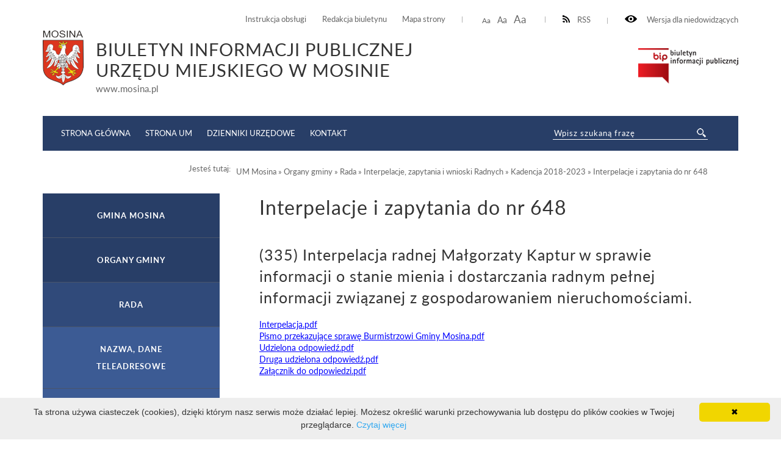

--- FILE ---
content_type: text/html; charset=UTF-8
request_url: http://bip.mosina.pl/um/organy-gminy/rada/wnioski-zapytania-i-interpelacje-radnych/um/organy-gminy/rada/wnioski-zapytania-i-interpelacje-radnych/kadencja-2018-2023.html/interpelacje-i-zapytania-do-nr-648.html?pid=16534
body_size: 33868
content:
<!DOCTYPE html>
<html lang="pl">
	<head>
			<meta http-equiv="Content-Type" content="text/html; charset=utf-8" />
			<meta name="viewport" content="width=device-width, initial-scale=1.0, maximum-scale=2.0">
			<title>BIP UM Mosina - Interpelacje i zapytania do nr 648</title>
			<link rel="Stylesheet" type="text/css" href="/media/templates/bip2017/css/style.css?v=3" />
			<script src="https://ajax.googleapis.com/ajax/libs/jquery/3.1.1/jquery.min.js"></script>
			<link rel="Shortcut icon" href="favicon.ico" />
                        <base href="/" />
			<script>
				function resizeText(size) {
					document.body.style.fontSize = size + "em";
				}
					
				function toggleNav() { 
					$('nav').toggleClass('show-me'); // pokazuje i ukrywa nawigacje
					$('html').toggleClass('scroll-lock'); // blokoda przewijania strony pod wyswietlonym menu
					$('body').toggleClass('scroll-lock');
					return false;
				}
				
				//sprawdza, czy jest wyświetlony pzycisk mobilnego menu - jeśli tak, to menu jest w wersji mobilnej.
				function mobileNav() { 
					var display = $('#mobile-menu-button').css('display');
					if (display == 'block') {
						$('nav').addClass('mobile-menu'); //wersja "mobilna"
						if ($('#submenu').parent().attr('id') == 'CONTENT-LEFT') {
							$('#CONTENT-LEFT #submenu').appendTo('nav .content'); //boczne menu ląduje w mobilnym
						}
					} else {
						$('nav').removeClass('mobile-menu'); //wersja "normalna"
						if ($('#submenu').parent().attr('id') != 'CONTENT-LEFT') {
							$('#submenu').appendTo('#CONTENT-LEFT'); //boczne menu wraca do kolumny
						}
					}
				}
				
				function body_class(klasa) {
					$('body').toggleClass(klasa);
				}
				
				$(document).ready(function() {
					//przyciski i "przyciemnienie" pokazuja/ukrywają menu mobilne
					$("#mobile-menu-button, #mobile-menu-close, .menu-lightbox").click(function(event){
						event.preventDefault();
						toggleNav(); 
					});
					$(".expand").click(function(event){
						event.preventDefault();
						var h, parent = $(this).closest('.parent');
						
						if (parent.hasClass('expanded')) {
							h = 0;
						} else {
							h = parent.find('ul').height();
						}
						parent.toggleClass('expanded').children('.content').css('height', h);
						parent.closest('.content').css('height', 'auto');
					});
				});
				
				$(window).on( "load resize orientationchange", function( event ) {
					//sprawdza, czy jest wyświetlony pzycisk mobilnego menu - jeśli tak, to menu jest w wersji mobilnej.
					mobileNav();
				});
			</script>

            <style>
               ul.B_crumbBox {
                 float:right;
               }
               ul.B_crumbBox > li {
                 display: inline;
                 margin-left: 0;
               }
            </style>
	</head>
	<body>
	
		<div id="CANVAS">
			<div id="SET">
				<div class="container">
					<div class="for-blind"><a class="high" onclick="body_class('blind')"><img src="/media/templates/bip2017/images/eye.png" alt="" /> Wersja dla niedowidzących</a><a class="low" onclick="body_class('blind')">Normalny kontrast</a></div>
					<div class="rss"><a href="/kanal-rss.xml" ><img src="/media/templates/bip2017/images/rss-icon.png" alt="" />RSS</a></div>
					<div class="font-resizer"><a class="size1" onclick="resizeText(1)">Aa</a> <a class="size2" onclick="resizeText(1.2)">Aa</a> <a class="size3" onclick="resizeText(1.5)">Aa</a></div>
					<div class="permanent-link">
						<ul>
							<li><a href="um/instrukcja-obslugi.html">Instrukcja obsługi</a></li>
							<li><a href="um/redakcja-biuletynu.html">Redakcja biuletynu</a></li>
							<li><a href="um/mapa-serwisu.html">Mapa strony</a></li>
						</ul>
					</div>
				</div>
			</div>
			<div id="TOP">
				<div class="container">
					<div class="logo">
						<a href="um.html"><img src="/media/images/mosina_herb.png" alt="" /></a><div class="title"><div class="maintitle">Biuletyn Informacji Publicznej <br>Urzędu Miejskiego w Mosinie</div><span>www.mosina.pl</span></div>
					</div>
					<div class="bip"><a href="https://www.gov.pl/web/bip" target="_blank"><img src="/media/templates/bip2017/images/biuletyn.png" alt="" /></a></div>
					
				</div>
			</div>
			<div id="MENU">
				<div class="container">
					<div class="menu-lightbox"></div>
					<div class="nav color">
						<nav>
							<a id="mobile-menu-close" rel="nofollow" href="./"></a>
              <div class="content">
                <ul>
                  <li><a href="//bip.mosina.pl/strona-startowa.html">Strona główna</a></li>
                  <li><a href="https://www.mosina.pl/">Strona UM</a></li>
                  <li><a href="https://www.dziennikiurzedowe.gov.pl/">Dzienniki Urzędowe</a></li>
                  <li><a href="um/jednostki-organizacyjne/urzad/nazwa-dane-teleadresowe.html">Kontakt</a></li>
                </ul>
              </div>
						</nav>
					</div>
					<a id="mobile-menu-button" href="./main_menu"><span></span></a>
					<div class="search-wrapper">
            <div class="search">
              <form method="post" action="um/wyniki-wyszukiwania.html" novalidate>
                <input name="search" placeholder="Wpisz szukaną frazę" required="" value="" type="text">
                <input class="button-search" name="submit" value="" type="submit">
              </form>
            </div>
          </div>
				</div>
			</div>
			<div id="HELP-CONTENT">
				<div class="container">
					<div class="breadcrumps">Jesteś tutaj: &nbsp;&nbsp;<ul class="B_crumbBox"><li class="B_firstCrumb" itemscope="itemscope" itemtype="http://data-vocabulary.org/Breadcrumb"><a class="B_crumb" itemprop="url" rel="UM Mosina" href="um.html"><span itemprop="title">UM Mosina</span></a></li>
 &raquo; <li itemscope="itemscope" class="B_crumb" itemtype="http://data-vocabulary.org/Breadcrumb"><a class="B_crumb" itemprop="url" rel="Organy gminy" href="um/organy-gminy.html"><span itemprop="title">Organy gminy</span></a></li>
 &raquo; <li itemscope="itemscope" class="B_crumb" itemtype="http://data-vocabulary.org/Breadcrumb"><a class="B_crumb" itemprop="url" rel="Rada" href="um/organy-gminy/rada.html"><span itemprop="title">Rada</span></a></li>
 &raquo; <li itemscope="itemscope" class="B_crumb" itemtype="http://data-vocabulary.org/Breadcrumb"><a class="B_crumb" itemprop="url" rel="Interpelacje, zapytania i wnioski Radnych" href="um/organy-gminy/rada/wnioski-zapytania-i-interpelacje-radnych.html"><span itemprop="title">Interpelacje, zapytania i wnioski Radnych</span></a></li>
 &raquo; <li itemscope="itemscope" class="B_crumb" itemtype="http://data-vocabulary.org/Breadcrumb"><a class="B_crumb" itemprop="url" rel="Kadencja 2018-2023" href="um/organy-gminy/rada/wnioski-zapytania-i-interpelacje-radnych/um/organy-gminy/rada/wnioski-zapytania-i-interpelacje-radnych/kadencja-2018-2023.html.html"><span itemprop="title">Kadencja 2018-2023</span></a></li>
 &raquo; <li class="B_lastCrumb" itemscope="itemscope" itemtype="http://data-vocabulary.org/Breadcrumb"><a class="B_currentCrumb" itemprop="url" rel="Interpelacje i zapytania do nr 648" href="um/organy-gminy/rada/wnioski-zapytania-i-interpelacje-radnych/um/organy-gminy/rada/wnioski-zapytania-i-interpelacje-radnych/kadencja-2018-2023.html/interpelacje-i-zapytania-do-nr-648.html"><span itemprop="title">Interpelacje i zapytania do nr 648</span></a></li>
</ul></div>
				</div>
			</div>
			<div id="CONTENT-WRAPPER">
				<div class="container">
					<div id="CONTENT">
						<div class="container">
							<div class="text-wrapper">
								<h1>Interpelacje i zapytania do nr 648</h1>
									<p><h2>(335) Interpelacja radnej Małgorzaty Kaptur w sprawie informacji o stanie mienia i dostarczania radnym pełnej informacji związanej z gospodarowaniem nieruchomościami.</h2>
<div>
<a href="zasoby/files/rada/kadencja2018-2023/interpelacje_i_zapytania/interpelacja_335-2020_r..pdf" target="_blank"><font size="2">Interpelacja.pdf</font></a> 
</div>
<div>
<a href="zasoby/files/rada/kadencja2018-2023/interpelacje_i_zapytania/br.0003.335.2020.pdf" target="_blank"><font size="2">Pismo przekazujące sprawę Burmistrzowi Gminy Mosina.pdf</font></a>
</div>
<div>
<a href="zasoby/files/rada/kadencja2018-2023/odpowiedzi/odpowiedz_br.0003.335.2020.pdf" target="_blank"><font size="2">Udzielona odpowiedź.pdf</font></a>
</div>
<div>
<a href="zasoby/files/rada/kadencja2018-2023/odpowiedzi/odpowiedz_335-prawidlowe.pdf" target="_blank"><font size="2">Druga udzielona odpowiedź.pdf</font></a>  
</div>
<div>
<a href="zasoby/files/rada/kadencja2018-2023/odpowiedzi/zalacznik_do_odpowiedzi_335.pdf" target="_blank"><font size="2">Załącznik do odpowiedzi.pdf</font></a> <br />
</div>

<div class="content-footer">
  <strong>Osoba odpowiedzialna za:</strong>
  <ul>
<li>wytworzenie informacji: radna Małgorzata Kaptur i Burmistrz Gminy Mosina </li>
    <li>wprowadzenie informacji do podstrony BIP: Anita Ćwiklińska (2020-05-11 10:09:23)</li>
    <li>zaakceptowanie treści informacji: Anita Ćwiklińska (2020-05-11 10:09:23)</li>
<li>ostatnią zmianę treści wiadomości: Anita Ćwiklińska  (2020-07-22 15:06:55)</li>
</ul>
<style>.print-button { float: right; }</style><div class="print-button">
<a href="wydruk.html?id=16534" target="_blank"><img src="media/images/print16x16.png"></a>
</div>
</div>
<hr class="hr"/><div class="lista_naglowek">Lista wiadomości</div> 
<div class="lista">
			<div class="temat"><a href="um/organy-gminy/rada/wnioski-zapytania-i-interpelacje-radnych/um/organy-gminy/rada/wnioski-zapytania-i-interpelacje-radnych/kadencja-2018-2023.html/interpelacje-i-zapytania-do-nr-648.html?pid=19120">(648) Zapytanie radnej Jolanty Szymczak w sprawie korespondencji dotyczącej działki nr 1205/11, zlokalizowanej na ulicy Sowinieckiej w Mosinie.</a></div>
<div></div>

<div class="temat"><a href="um/organy-gminy/rada/wnioski-zapytania-i-interpelacje-radnych/um/organy-gminy/rada/wnioski-zapytania-i-interpelacje-radnych/kadencja-2018-2023.html/interpelacje-i-zapytania-do-nr-648.html?pid=19112">(647) Interpelacja radnej Wiesławy Mani w sprawie zamontowania lustra na ulicy Polnej w Krośnie na wysokości skrzyżowania z łącznikiem z ulicą Mieszka I w Mosinie.</a></div>
<div></div>

<div class="temat"><a href="um/organy-gminy/rada/wnioski-zapytania-i-interpelacje-radnych/um/organy-gminy/rada/wnioski-zapytania-i-interpelacje-radnych/kadencja-2018-2023.html/interpelacje-i-zapytania-do-nr-648.html?pid=19103">(646) Zapytanie radnej Elżbiety Jareckiej w sprawie sprawozdań Z-06 za rok 2020 i 2021 wszystkich jednostek organizacyjnych Gminy Mosina oraz w sprawie sprawozdań Rb-28s na dzień 31.03.2022 r</a></div>
<div></div>

<div class="temat"><a href="um/organy-gminy/rada/wnioski-zapytania-i-interpelacje-radnych/um/organy-gminy/rada/wnioski-zapytania-i-interpelacje-radnych/kadencja-2018-2023.html/interpelacje-i-zapytania-do-nr-648.html?pid=19077">(645) Zapytanie radnej Jolanty Szymczak w sprawie Mosińskiego Towarzystwa Budownictwa Społecznego Sp. z o.o.</a></div>
<div></div>

<div class="temat"><a href="um/organy-gminy/rada/wnioski-zapytania-i-interpelacje-radnych/um/organy-gminy/rada/wnioski-zapytania-i-interpelacje-radnych/kadencja-2018-2023.html/interpelacje-i-zapytania-do-nr-648.html?pid=19075">(644) Interpelacja radnej Jolanty Szymczak w sprawie placu zabaw przy ulicy Nizinnej w Mosinie.</a></div>
<div></div>

<div class="temat"><a href="um/organy-gminy/rada/wnioski-zapytania-i-interpelacje-radnych/um/organy-gminy/rada/wnioski-zapytania-i-interpelacje-radnych/kadencja-2018-2023.html/interpelacje-i-zapytania-do-nr-648.html?pid=19074">(643) Zapytania radnego Jana Marciniaka w sprawie gminnego systemu informacji przestrzennej oraz odlesienia działki gminnej nr 103, obręb Sowiniec.</a></div>
<div></div>

<div class="temat"><a href="um/organy-gminy/rada/wnioski-zapytania-i-interpelacje-radnych/um/organy-gminy/rada/wnioski-zapytania-i-interpelacje-radnych/kadencja-2018-2023.html/interpelacje-i-zapytania-do-nr-648.html?pid=19068">(642) Zapytanie radnego Macieja Pateli w sprawie ulicy Cichej w Drużynie oraz ulicy Sosnowej w Pecnej.</a></div>
<div></div>

<div class="temat"><a href="um/organy-gminy/rada/wnioski-zapytania-i-interpelacje-radnych/um/organy-gminy/rada/wnioski-zapytania-i-interpelacje-radnych/kadencja-2018-2023.html/interpelacje-i-zapytania-do-nr-648.html?pid=19067">(641) Zapytanie radnego Macieja Pateli w sprawie ścieżek rowerowych Borkowice-Drużyna, Drużyna -Pecna.</a></div>
<div></div>

<div class="temat"><a href="um/organy-gminy/rada/wnioski-zapytania-i-interpelacje-radnych/um/organy-gminy/rada/wnioski-zapytania-i-interpelacje-radnych/kadencja-2018-2023.html/interpelacje-i-zapytania-do-nr-648.html?pid=19066">(640) Zapytanie radnego Macieja Pateli w sprawie aktualizacji projektu budowy chodników w Borkowicach.</a></div>
<div></div>

<div class="temat"><a href="um/organy-gminy/rada/wnioski-zapytania-i-interpelacje-radnych/um/organy-gminy/rada/wnioski-zapytania-i-interpelacje-radnych/kadencja-2018-2023.html/interpelacje-i-zapytania-do-nr-648.html?pid=19065">(639) Zapytanie radnej Jolanty Szymczak w sprawie dofinansowania z funduszy rządowych dla uchodźców z Ukrainy.</a></div>
<div></div>

<div class="temat"><a href="um/organy-gminy/rada/wnioski-zapytania-i-interpelacje-radnych/um/organy-gminy/rada/wnioski-zapytania-i-interpelacje-radnych/kadencja-2018-2023.html/interpelacje-i-zapytania-do-nr-648.html?pid=19037">(638) Zapytanie radnego Andrzeja Raźnego w sprawie realizacji inwestycji zaplanowanych na Osiedlu Nowe Krosno.</a></div>
<div></div>

<div class="temat"><a href="um/organy-gminy/rada/wnioski-zapytania-i-interpelacje-radnych/um/organy-gminy/rada/wnioski-zapytania-i-interpelacje-radnych/kadencja-2018-2023.html/interpelacje-i-zapytania-do-nr-648.html?pid=19035">(637) Interpelacja radnej Elżbiety Jareckiej  w sprawie publikowania zarządzeń Burmistrza Gminy Mosina dotyczących zmian w budżecie.</a></div>
<div></div>

<div class="temat"><a href="um/organy-gminy/rada/wnioski-zapytania-i-interpelacje-radnych/um/organy-gminy/rada/wnioski-zapytania-i-interpelacje-radnych/kadencja-2018-2023.html/interpelacje-i-zapytania-do-nr-648.html?pid=19034">(636) Zapytanie radnej Elżbiety Jareckiej w sprawie średniego wynagrodzenia i zatrudnienia oraz wynagrodzeń osobowych pracowników.</a></div>
<div></div>

<div class="temat"><a href="um/organy-gminy/rada/wnioski-zapytania-i-interpelacje-radnych/um/organy-gminy/rada/wnioski-zapytania-i-interpelacje-radnych/kadencja-2018-2023.html/interpelacje-i-zapytania-do-nr-648.html?pid=19033">(635) Interpelacja radnego Marcina Ługawiaka w sprawie organizacji pracy osoby nadającej numery PESEL.</a></div>
<div></div>

<div class="temat"><a href="um/organy-gminy/rada/wnioski-zapytania-i-interpelacje-radnych/um/organy-gminy/rada/wnioski-zapytania-i-interpelacje-radnych/kadencja-2018-2023.html/interpelacje-i-zapytania-do-nr-648.html?pid=19032">(634) Interpelacja radnego Marcina Ługawiaka w sprawie organizacji wyżywienia dla dzieci z Ukrainy w szkołach.</a></div>
<div></div>

<div class="temat"><a href="um/organy-gminy/rada/wnioski-zapytania-i-interpelacje-radnych/um/organy-gminy/rada/wnioski-zapytania-i-interpelacje-radnych/kadencja-2018-2023.html/interpelacje-i-zapytania-do-nr-648.html?pid=19031">(633) Interpelacja radnego Marcina Ługawiaka w sprawie organizacji transportu dla dzieci z Ukrainy do szkół innych niż gminne.</a></div>
<div></div>

<div class="temat"><a href="um/organy-gminy/rada/wnioski-zapytania-i-interpelacje-radnych/um/organy-gminy/rada/wnioski-zapytania-i-interpelacje-radnych/kadencja-2018-2023.html/interpelacje-i-zapytania-do-nr-648.html?pid=19001">(632) Interpelacja radnego Łukasza Kasprowicza w sprawie Studium uwarunkowań i kierunków zagospodarowania przestrzennego Gminy Mosina.</a></div>
<div></div>

<div class="temat"><a href="um/organy-gminy/rada/wnioski-zapytania-i-interpelacje-radnych/um/organy-gminy/rada/wnioski-zapytania-i-interpelacje-radnych/kadencja-2018-2023.html/interpelacje-i-zapytania-do-nr-648.html?pid=18992">(631) Zapytanie radnego Adama Monikowskiego w sprawie Rządowego Funduszu „Polski Ład”. Program Inwestycji Strategicznych - druga edycja.</a></div>
<div></div>

<div class="temat"><a href="um/organy-gminy/rada/wnioski-zapytania-i-interpelacje-radnych/um/organy-gminy/rada/wnioski-zapytania-i-interpelacje-radnych/kadencja-2018-2023.html/interpelacje-i-zapytania-do-nr-648.html?pid=18991">(630) Zapytanie radnego Adama Monikowskiego w sprawie projektu budowy ul. Piotrowskiej i Żwirowej w Daszewicach.</a></div>
<div></div>

<div class="temat"><a href="um/organy-gminy/rada/wnioski-zapytania-i-interpelacje-radnych/um/organy-gminy/rada/wnioski-zapytania-i-interpelacje-radnych/kadencja-2018-2023.html/interpelacje-i-zapytania-do-nr-648.html?pid=18990">(629) Zapytanie radnego Adama Monikowskiego w sprawie programu „Sportowa Polska”.</a></div>
<div></div>

<div class="temat"><a href="um/organy-gminy/rada/wnioski-zapytania-i-interpelacje-radnych/um/organy-gminy/rada/wnioski-zapytania-i-interpelacje-radnych/kadencja-2018-2023.html/interpelacje-i-zapytania-do-nr-648.html?pid=18985">(628) Interpelacja radnej Elżbiety Jareckiej w sprawie  zorganizowania stacjonarnych dyskusji publicznych nad przyjętymi w projekcie Studium uwarunkowań i kierunków zagospodarowania przestrze</a></div>
<div></div>

<div class="temat"><a href="um/organy-gminy/rada/wnioski-zapytania-i-interpelacje-radnych/um/organy-gminy/rada/wnioski-zapytania-i-interpelacje-radnych/kadencja-2018-2023.html/interpelacje-i-zapytania-do-nr-648.html?pid=18962">(627) Zapytanie radnego Jana Marciniaka w sprawie obiektów kultu religijnego.</a></div>
<div></div>

<div class="temat"><a href="um/organy-gminy/rada/wnioski-zapytania-i-interpelacje-radnych/um/organy-gminy/rada/wnioski-zapytania-i-interpelacje-radnych/kadencja-2018-2023.html/interpelacje-i-zapytania-do-nr-648.html?pid=18958">(626) Interpelacja radnego Jana Marciniaka w sprawie wynagrodzeń w jednostkach organizacyjnych Gminy Mosina.</a></div>
<div></div>

<div class="temat"><a href="um/organy-gminy/rada/wnioski-zapytania-i-interpelacje-radnych/um/organy-gminy/rada/wnioski-zapytania-i-interpelacje-radnych/kadencja-2018-2023.html/interpelacje-i-zapytania-do-nr-648.html?pid=18957">(625) Interpelacja radnego Jana Marciniaka w sprawie ilości osób oraz ilości etatów w szkołach i przedszkolach prowadzonych przez Gminę Mosina.</a></div>
<div></div>

<div class="temat"><a href="um/organy-gminy/rada/wnioski-zapytania-i-interpelacje-radnych/um/organy-gminy/rada/wnioski-zapytania-i-interpelacje-radnych/kadencja-2018-2023.html/interpelacje-i-zapytania-do-nr-648.html?pid=18954">(624) Zapytanie radnego Jana Marciniaka w sprawie pracy audytorów.</a></div>
<div></div>

<div class="temat"><a href="um/organy-gminy/rada/wnioski-zapytania-i-interpelacje-radnych/um/organy-gminy/rada/wnioski-zapytania-i-interpelacje-radnych/kadencja-2018-2023.html/interpelacje-i-zapytania-do-nr-648.html?pid=18953">(623) Interpelacja radnego Jana Marciniaka w sprawie zmiany Regulaminu strefy parkowania w Mosinie.</a></div>
<div></div>

<div class="temat"><a href="um/organy-gminy/rada/wnioski-zapytania-i-interpelacje-radnych/um/organy-gminy/rada/wnioski-zapytania-i-interpelacje-radnych/kadencja-2018-2023.html/interpelacje-i-zapytania-do-nr-648.html?pid=18952">(622) Zapytanie radnego Jana Marciniaka w sprawie urządzeń przy ul. Gałczyńskiego w Mosinie.</a></div>
<div></div>

<div class="temat"><a href="um/organy-gminy/rada/wnioski-zapytania-i-interpelacje-radnych/um/organy-gminy/rada/wnioski-zapytania-i-interpelacje-radnych/kadencja-2018-2023.html/interpelacje-i-zapytania-do-nr-648.html?pid=18951">(621) Zapytanie radnego Marcina Ługawiaka w sprawie tzw. opłaty planistycznej.</a></div>
<div></div>

<div class="temat"><a href="um/organy-gminy/rada/wnioski-zapytania-i-interpelacje-radnych/um/organy-gminy/rada/wnioski-zapytania-i-interpelacje-radnych/kadencja-2018-2023.html/interpelacje-i-zapytania-do-nr-648.html?pid=18949">(620) Interpelacja radnego Marcina Ługawiaka w sprawie pomocy obywatelom Ukrainy.</a></div>
<div></div>

<div class="temat"><a href="um/organy-gminy/rada/wnioski-zapytania-i-interpelacje-radnych/um/organy-gminy/rada/wnioski-zapytania-i-interpelacje-radnych/kadencja-2018-2023.html/interpelacje-i-zapytania-do-nr-648.html?pid=18946">(619) Zapytanie radnego Jana Marciniaka w sprawie hydrantów.</a></div>
<div></div>

<div class="temat"><a href="um/organy-gminy/rada/wnioski-zapytania-i-interpelacje-radnych/um/organy-gminy/rada/wnioski-zapytania-i-interpelacje-radnych/kadencja-2018-2023.html/interpelacje-i-zapytania-do-nr-648.html?pid=18945">(618) Interpelacja radnego Jana Marciniaka w sprawie rejestru umów.</a></div>
<div></div>

<div class="temat"><a href="um/organy-gminy/rada/wnioski-zapytania-i-interpelacje-radnych/um/organy-gminy/rada/wnioski-zapytania-i-interpelacje-radnych/kadencja-2018-2023.html/interpelacje-i-zapytania-do-nr-648.html?pid=18938">(617) Zapytanie radnego Jana Marciniaka w sprawie inwestycji drogowych.</a></div>
<div></div>

<div class="temat"><a href="um/organy-gminy/rada/wnioski-zapytania-i-interpelacje-radnych/um/organy-gminy/rada/wnioski-zapytania-i-interpelacje-radnych/kadencja-2018-2023.html/interpelacje-i-zapytania-do-nr-648.html?pid=18937">(616) Interpelacja radnej Jolanty Szymczak w sprawie kontroli drzewostanu na działce gminnej, na której znajduje się plac zabaw „Sosnowy Zakątek” na ul. Czajkowskiego na Osiedlu Czarnokurz w </a></div>
<div></div>

<div class="temat"><a href="um/organy-gminy/rada/wnioski-zapytania-i-interpelacje-radnych/um/organy-gminy/rada/wnioski-zapytania-i-interpelacje-radnych/kadencja-2018-2023.html/interpelacje-i-zapytania-do-nr-648.html?pid=18936">(615) Zapytanie radnego Jana Marciniaka w sprawie braku prowadzenia Biuletynu Informacji Publicznej przez spółki prawa handlowego Gminy Mosina.</a></div>
<div></div>

<div class="temat"><a href="um/organy-gminy/rada/wnioski-zapytania-i-interpelacje-radnych/um/organy-gminy/rada/wnioski-zapytania-i-interpelacje-radnych/kadencja-2018-2023.html/interpelacje-i-zapytania-do-nr-648.html?pid=18935">(614) Zapytanie radnego Jana Marciniaka w sprawie zasad przyznawania diet dla przewodniczących organu wykonawczego jednostki pomocniczej.</a></div>
<div></div>

<div class="temat"><a href="um/organy-gminy/rada/wnioski-zapytania-i-interpelacje-radnych/um/organy-gminy/rada/wnioski-zapytania-i-interpelacje-radnych/kadencja-2018-2023.html/interpelacje-i-zapytania-do-nr-648.html?pid=18917">(613) Interpelacja radnej Jolanty Szymczak w sprawie inwentaryzacji wszystkich studni chłonnych na ulicach gruntowych i utwardzonych w całej Gminie.</a></div>
<div></div>

<div class="temat"><a href="um/organy-gminy/rada/wnioski-zapytania-i-interpelacje-radnych/um/organy-gminy/rada/wnioski-zapytania-i-interpelacje-radnych/kadencja-2018-2023.html/interpelacje-i-zapytania-do-nr-648.html?pid=18916">(612) Interpelacja radnego Romana Kolankiewicza w sprawie wniosków do Polskiego Ładu-Program Inwestycji Strategicznych- PGR.</a></div>
<div></div>

<div class="temat"><a href="um/organy-gminy/rada/wnioski-zapytania-i-interpelacje-radnych/um/organy-gminy/rada/wnioski-zapytania-i-interpelacje-radnych/kadencja-2018-2023.html/interpelacje-i-zapytania-do-nr-648.html?pid=18915">(611) Zapytanie radnego Arkadiusza Cebulskiego w sprawie przejścia podziemnego zlokalizowanego przy ulicy Sowinieckiej w Mosinie.</a></div>
<div></div>

<div class="temat"><a href="um/organy-gminy/rada/wnioski-zapytania-i-interpelacje-radnych/um/organy-gminy/rada/wnioski-zapytania-i-interpelacje-radnych/kadencja-2018-2023.html/interpelacje-i-zapytania-do-nr-648.html?pid=18887">(610) Zapytanie radnej Jolanty Szymczak w sprawie porozumienia z Marszałkiem Województwa Wielkopolskiego dotyczącym ronda dla DW 431/430.</a></div>
<div></div>

<div class="temat"><a href="um/organy-gminy/rada/wnioski-zapytania-i-interpelacje-radnych/um/organy-gminy/rada/wnioski-zapytania-i-interpelacje-radnych/kadencja-2018-2023.html/interpelacje-i-zapytania-do-nr-648.html?pid=18886">(609) Zapytanie radnej Jolanty Szymczak w sprawie kontroli wywozu nieczystości płynnych z domowych oczyszczalni na terenie gminy Mosina.</a></div>
<div></div>

<div class="temat"><a href="um/organy-gminy/rada/wnioski-zapytania-i-interpelacje-radnych/um/organy-gminy/rada/wnioski-zapytania-i-interpelacje-radnych/kadencja-2018-2023.html/interpelacje-i-zapytania-do-nr-648.html?pid=18863">(608) Zapytania radnego Jana Marciniaka w sprawie pozwolenia na budowę basenu.</a></div>
<div></div>

<div class="temat"><a href="um/organy-gminy/rada/wnioski-zapytania-i-interpelacje-radnych/um/organy-gminy/rada/wnioski-zapytania-i-interpelacje-radnych/kadencja-2018-2023.html/interpelacje-i-zapytania-do-nr-648.html?pid=18862">(607) Interpelacja radnej Izabeli Demskiej w sprawie zamontowania elastycznych słupków przy progach zwalniających wzdłuż ścieżki rowerowej na ulicy Rzeczypospolitej Mosińskiej.</a></div>
<div></div>

<div class="temat"><a href="um/organy-gminy/rada/wnioski-zapytania-i-interpelacje-radnych/um/organy-gminy/rada/wnioski-zapytania-i-interpelacje-radnych/kadencja-2018-2023.html/interpelacje-i-zapytania-do-nr-648.html?pid=18820">(606) Zapytania radnej Jolanty Szymczak w sprawie nabycia przez Gminę Mosina nieruchomości o nr ewid. 1204/2 i 1205/11, obręb Mosina, na których zlokalizowane jest przejście podziemne w ciągu</a></div>
<div></div>

<div class="temat"><a href="um/organy-gminy/rada/wnioski-zapytania-i-interpelacje-radnych/um/organy-gminy/rada/wnioski-zapytania-i-interpelacje-radnych/kadencja-2018-2023.html/interpelacje-i-zapytania-do-nr-648.html?pid=18799">(605) Interpelacja radnego Arkadiusza Cebulskiego w sprawie  podjęcia prac związanych z remontem i dopuszczeniem do ruchu pieszych przejścia podziemnego przy ulicy Sowinieckiej w Mosinie.</a></div>
<div></div>

<div class="temat"><a href="um/organy-gminy/rada/wnioski-zapytania-i-interpelacje-radnych/um/organy-gminy/rada/wnioski-zapytania-i-interpelacje-radnych/kadencja-2018-2023.html/interpelacje-i-zapytania-do-nr-648.html?pid=18798">(604) Zapytanie radnego Arkadiusza Cebulskiego w sprawie udrożnienia kanalizacji deszczowej przy ulicy Kolejowej w Mosinie.</a></div>
<div></div>

<div class="temat"><a href="um/organy-gminy/rada/wnioski-zapytania-i-interpelacje-radnych/um/organy-gminy/rada/wnioski-zapytania-i-interpelacje-radnych/kadencja-2018-2023.html/interpelacje-i-zapytania-do-nr-648.html?pid=18797">(603) Zapytania radnego Arkadiusza Cebulskiego w sprawie odśnieżania dróg i chodników na terenie miasta Mosina.</a></div>
<div></div>

<div class="temat"><a href="um/organy-gminy/rada/wnioski-zapytania-i-interpelacje-radnych/um/organy-gminy/rada/wnioski-zapytania-i-interpelacje-radnych/kadencja-2018-2023.html/interpelacje-i-zapytania-do-nr-648.html?pid=18789">(602) Interpelacja radnego Łukasza Kasprowicza w sprawie wysokości i sposobu podziału nagród/premii lub innych gratyfikacji finansowych dla pracowników Urzędu Miejskiego w Mosinie w roku 2021</a></div>
<div></div>

<div class="temat"><a href="um/organy-gminy/rada/wnioski-zapytania-i-interpelacje-radnych/um/organy-gminy/rada/wnioski-zapytania-i-interpelacje-radnych/kadencja-2018-2023.html/interpelacje-i-zapytania-do-nr-648.html?pid=18788">(601) Zapytanie radnego Andrzeja Raźnego w sprawie przychodów z podatków dla Gminy Mosina.</a></div>
<div></div>

<div class="temat"><a href="um/organy-gminy/rada/wnioski-zapytania-i-interpelacje-radnych/um/organy-gminy/rada/wnioski-zapytania-i-interpelacje-radnych/kadencja-2018-2023.html/interpelacje-i-zapytania-do-nr-648.html?pid=18786">(600) Zapytanie radnego Jana Marciniaka w sprawie kosztu wykonania muralu na targowisku oraz kosztów iluminacji świątecznych.</a></div>
<div></div>

<div class="temat"><a href="um/organy-gminy/rada/wnioski-zapytania-i-interpelacje-radnych/um/organy-gminy/rada/wnioski-zapytania-i-interpelacje-radnych/kadencja-2018-2023.html/interpelacje-i-zapytania-do-nr-648.html?pid=18774">(599) Interpelacja radnej Małgorzaty Kaptur w sprawie rejestru zarządzeń Burmistrza Gminy Mosina.</a></div>
<div></div>

<div class="temat"><a href="um/organy-gminy/rada/wnioski-zapytania-i-interpelacje-radnych/um/organy-gminy/rada/wnioski-zapytania-i-interpelacje-radnych/kadencja-2018-2023.html/interpelacje-i-zapytania-do-nr-648.html?pid=18773">(598) Zapytanie radnego Dominika Michalaka dotyczące podejmowanych czynności przez Urząd Miejski w zakresie ściągania zaległości w opłatach za gospodarowanie odpadami.</a></div>
<div></div>

<div class="temat"><a href="um/organy-gminy/rada/wnioski-zapytania-i-interpelacje-radnych/um/organy-gminy/rada/wnioski-zapytania-i-interpelacje-radnych/kadencja-2018-2023.html/interpelacje-i-zapytania-do-nr-648.html?pid=18737">(597) Zapytanie radnej Jolanty Szymczak w sprawie możliwości zamontowania poręczy przy schodach w nowym budynku Urzędu Miejskiego w Mosinie przy ulicy Dworcowej.</a></div>
<div></div>

<div class="temat"><a href="um/organy-gminy/rada/wnioski-zapytania-i-interpelacje-radnych/um/organy-gminy/rada/wnioski-zapytania-i-interpelacje-radnych/kadencja-2018-2023.html/interpelacje-i-zapytania-do-nr-648.html?pid=18736">(596) Interpelacja radnego Jana Marciniaka w sprawie wniosku o przeznaczenie środków finansowych na wykonanie zmiany ogrzewania w mieszkaniu zlokalizowanym w budynku komunalnym przy ul. Pożeg</a></div>
<div></div>

<div class="temat"><a href="um/organy-gminy/rada/wnioski-zapytania-i-interpelacje-radnych/um/organy-gminy/rada/wnioski-zapytania-i-interpelacje-radnych/kadencja-2018-2023.html/interpelacje-i-zapytania-do-nr-648.html?pid=18735">(595) Interpelacja radnej Wiesławy Mani w sprawie bezpieczeństwa na wyniesionych przejściach dla pieszych w Mosinie.</a></div>
<div></div>

<div class="temat"><a href="um/organy-gminy/rada/wnioski-zapytania-i-interpelacje-radnych/um/organy-gminy/rada/wnioski-zapytania-i-interpelacje-radnych/kadencja-2018-2023.html/interpelacje-i-zapytania-do-nr-648.html?pid=18731">(594) Interpelacja radnego Dominika Michalaka w sprawie problemu wykluczenia komunikacyjnego/transportowego (m.in. seniorów i osób z ograniczoną sprawnością poruszania się) na Pożegowie.</a></div>
<div></div>

<div class="temat"><a href="um/organy-gminy/rada/wnioski-zapytania-i-interpelacje-radnych/um/organy-gminy/rada/wnioski-zapytania-i-interpelacje-radnych/kadencja-2018-2023.html/interpelacje-i-zapytania-do-nr-648.html?pid=18708">(593) Interpelacja radnego Arkadiusza Cebulskiego w sprawie podpisania przez Burmistrza Gminy Mosina porozumienia ze Starostą Poznańskim w sprawie remontu i utrzymania przejścia podziemnego p</a></div>
<div></div>

<div class="temat"><a href="um/organy-gminy/rada/wnioski-zapytania-i-interpelacje-radnych/um/organy-gminy/rada/wnioski-zapytania-i-interpelacje-radnych/kadencja-2018-2023.html/interpelacje-i-zapytania-do-nr-648.html?pid=18706">(592) Zapytania radnego Dominika Michalaka w sprawie budowy kanalizacji sanitarnej w ulicy Krótkiej w Mosinie.</a></div>
<div></div>

<div class="temat"><a href="um/organy-gminy/rada/wnioski-zapytania-i-interpelacje-radnych/um/organy-gminy/rada/wnioski-zapytania-i-interpelacje-radnych/kadencja-2018-2023.html/interpelacje-i-zapytania-do-nr-648.html?pid=18705">(591) Interpelacja radnej Eweliny Dudek w sprawie ujednolicenia nazw przystanków w rozkładzie jazdy autobusów z tablicami na przystankach.</a></div>
<div></div>

<div class="temat"><a href="um/organy-gminy/rada/wnioski-zapytania-i-interpelacje-radnych/um/organy-gminy/rada/wnioski-zapytania-i-interpelacje-radnych/kadencja-2018-2023.html/interpelacje-i-zapytania-do-nr-648.html?pid=18704">(590) Zapytania radnej Eweliny Dudek w sprawie sieci wodociągowej na tzw. „ZAWARCIU”.</a></div>
<div></div>

<div class="temat"><a href="um/organy-gminy/rada/wnioski-zapytania-i-interpelacje-radnych/um/organy-gminy/rada/wnioski-zapytania-i-interpelacje-radnych/kadencja-2018-2023.html/interpelacje-i-zapytania-do-nr-648.html?pid=18700">(589) Zapytanie radnego Dominika Michalaka w sprawie funkcjonowania węzła przesiadkowego w Drużynie.</a></div>
<div></div>

<div class="temat"><a href="um/organy-gminy/rada/wnioski-zapytania-i-interpelacje-radnych/um/organy-gminy/rada/wnioski-zapytania-i-interpelacje-radnych/kadencja-2018-2023.html/interpelacje-i-zapytania-do-nr-648.html?pid=18699">(588) Interpelacja radnej Jolanty Szymczak w sprawie udostępnienie porozumienia między Marszałkiem Województwa Wielkopolskiego a Gminą Mosina w sprawie budowy ronda na DW 430/431 w Mosinie or</a></div>
<div></div>

<div class="temat"><a href="um/organy-gminy/rada/wnioski-zapytania-i-interpelacje-radnych/um/organy-gminy/rada/wnioski-zapytania-i-interpelacje-radnych/kadencja-2018-2023.html/interpelacje-i-zapytania-do-nr-648.html?pid=18674">(587) Zapytanie radnego Dominika Michalaka w sprawie zebranych informacji odnośnie konieczności doświetleń przejść dla pieszych na terenie gminy Mosina</a></div>
<div></div>

<div class="temat"><a href="um/organy-gminy/rada/wnioski-zapytania-i-interpelacje-radnych/um/organy-gminy/rada/wnioski-zapytania-i-interpelacje-radnych/kadencja-2018-2023.html/interpelacje-i-zapytania-do-nr-648.html?pid=18673">(586) Interpelacja radnej Jolanty Szymczak w sprawie przeniesionego przejścia dla pieszych na DW 431</a></div>
<div></div>

<div class="temat"><a href="um/organy-gminy/rada/wnioski-zapytania-i-interpelacje-radnych/um/organy-gminy/rada/wnioski-zapytania-i-interpelacje-radnych/kadencja-2018-2023.html/interpelacje-i-zapytania-do-nr-648.html?pid=18662">(585) Interpelacja radnej Jolanty Szymczak w sprawie spotkania dotyczącego analizy ruchu drogowego oraz przekazania stosownej dokumentacji w sprawie.</a></div>
<div></div>

<div class="temat"><a href="um/organy-gminy/rada/wnioski-zapytania-i-interpelacje-radnych/um/organy-gminy/rada/wnioski-zapytania-i-interpelacje-radnych/kadencja-2018-2023.html/interpelacje-i-zapytania-do-nr-648.html?pid=18661">(584) Zapytanie radnego Dominika Michalaka  w sprawie przygotowanych postępowań przetargowych do końca roku.</a></div>
<div></div>

<div class="temat"><a href="um/organy-gminy/rada/wnioski-zapytania-i-interpelacje-radnych/um/organy-gminy/rada/wnioski-zapytania-i-interpelacje-radnych/kadencja-2018-2023.html/interpelacje-i-zapytania-do-nr-648.html?pid=18632">(583) Interpelacja radnego Marcina Ługawiaka  w sprawie poprawy dostępności dla osób z niepełnosprawnościami stron internetowych Urzędu Miejskiego w Mosinie, spółek komunalnych i jednostek or</a></div>
<div></div>

<div class="temat"><a href="um/organy-gminy/rada/wnioski-zapytania-i-interpelacje-radnych/um/organy-gminy/rada/wnioski-zapytania-i-interpelacje-radnych/kadencja-2018-2023.html/interpelacje-i-zapytania-do-nr-648.html?pid=18629">(582) Interpelacja radnej Jolanty Szymczak w sprawie przedstawienia korespondencji dotyczącej przejęcia działek, na których zlokalizowane jest przejście podziemne na ulicy Sowinieckiej w Mosi</a></div>
<div></div>

<div class="temat"><a href="um/organy-gminy/rada/wnioski-zapytania-i-interpelacje-radnych/um/organy-gminy/rada/wnioski-zapytania-i-interpelacje-radnych/kadencja-2018-2023.html/interpelacje-i-zapytania-do-nr-648.html?pid=18628">(581) Interpelacja radnego Łukasza Kasprowicza w sprawie oświetlenia ulicznego na terenie gminy Mosina.</a></div>
<div></div>

<div class="temat"><a href="um/organy-gminy/rada/wnioski-zapytania-i-interpelacje-radnych/um/organy-gminy/rada/wnioski-zapytania-i-interpelacje-radnych/kadencja-2018-2023.html/interpelacje-i-zapytania-do-nr-648.html?pid=18607">(580) Zapytania radnego Romana Kolankiewicza w sprawie przebudowy drogi wojewódzkiej 431.</a></div>
<div></div>

<div class="temat"><a href="um/organy-gminy/rada/wnioski-zapytania-i-interpelacje-radnych/um/organy-gminy/rada/wnioski-zapytania-i-interpelacje-radnych/kadencja-2018-2023.html/interpelacje-i-zapytania-do-nr-648.html?pid=18580">(579) Interpelacja radnego Łukasza Kasprowicza w sprawie zainicjowania spotkania z Zarządem Dróg Powiatowych w Poznaniu w celu omówienia lokalizacji przejść dla pieszych w Dymaczewie Nowym na</a></div>
<div></div>

<div class="temat"><a href="um/organy-gminy/rada/wnioski-zapytania-i-interpelacje-radnych/um/organy-gminy/rada/wnioski-zapytania-i-interpelacje-radnych/kadencja-2018-2023.html/interpelacje-i-zapytania-do-nr-648.html?pid=18552">(578) Interpelacja radnej Jolanty Szymczak w sprawie przejścia podziemnego na ul. Sowinieckiej w Mosinie- możliwość nabycia przez Gminę Mosina nieruchomości o nr ewid. 1204/2 i 1205/11, obręb</a></div>
<div></div>

<div class="temat"><a href="um/organy-gminy/rada/wnioski-zapytania-i-interpelacje-radnych/um/organy-gminy/rada/wnioski-zapytania-i-interpelacje-radnych/kadencja-2018-2023.html/interpelacje-i-zapytania-do-nr-648.html?pid=18529">(577) Zapytanie radnego Dominika Michalaka w sprawie przebudowy odcinka ul. Rzecznej w Mosinie.</a></div>
<div></div>

<div class="temat"><a href="um/organy-gminy/rada/wnioski-zapytania-i-interpelacje-radnych/um/organy-gminy/rada/wnioski-zapytania-i-interpelacje-radnych/kadencja-2018-2023.html/interpelacje-i-zapytania-do-nr-648.html?pid=18512">(576) Zapytanie radnego Andrzeja Raźnego w sprawie nieprawidłowości w spółkach PUK i ZUK dotyczących dystrybucji paliwa.</a></div>
<div></div>

<div class="temat"><a href="um/organy-gminy/rada/wnioski-zapytania-i-interpelacje-radnych/um/organy-gminy/rada/wnioski-zapytania-i-interpelacje-radnych/kadencja-2018-2023.html/interpelacje-i-zapytania-do-nr-648.html?pid=18511">(575) Interpelacja radnej Wiesławy Mani w sprawie zamontowania lustra na ulicy Polnej w Krośnie na wysokości skrzyżowania z łącznikiem z ulicą Mieszka I w Mosinie.</a></div>
<div></div>

<div class="temat"><a href="um/organy-gminy/rada/wnioski-zapytania-i-interpelacje-radnych/um/organy-gminy/rada/wnioski-zapytania-i-interpelacje-radnych/kadencja-2018-2023.html/interpelacje-i-zapytania-do-nr-648.html?pid=18510">(574) Interpelacja radnej Agnieszki Gorzyńskiej w sprawie naprawy dachu Hali Widowiskowo- Sportowej OSiR na ulicy Krasickiego w Mosinie.</a></div>
<div></div>

<div class="temat"><a href="um/organy-gminy/rada/wnioski-zapytania-i-interpelacje-radnych/um/organy-gminy/rada/wnioski-zapytania-i-interpelacje-radnych/kadencja-2018-2023.html/interpelacje-i-zapytania-do-nr-648.html?pid=18500">(573) Interpelacja radnego Łukasza Kasprowicza w sprawie podjęcia skutecznych rozwiązań drogowych w Krosinku w rejonie ulicy Piaskowej i Zamoyskiego.</a></div>
<div></div>

<div class="temat"><a href="um/organy-gminy/rada/wnioski-zapytania-i-interpelacje-radnych/um/organy-gminy/rada/wnioski-zapytania-i-interpelacje-radnych/kadencja-2018-2023.html/interpelacje-i-zapytania-do-nr-648.html?pid=18499">(572) Interpelacja radnego Łukasza Kasprowicza w sprawie awarii systemu komputerowego w Urzędzie Miejskim w Mosinie.</a></div>
<div></div>

<div class="temat"><a href="um/organy-gminy/rada/wnioski-zapytania-i-interpelacje-radnych/um/organy-gminy/rada/wnioski-zapytania-i-interpelacje-radnych/kadencja-2018-2023.html/interpelacje-i-zapytania-do-nr-648.html?pid=18498">(571) Interpelacja radnego Łukasza Kasprowicza w sprawie fluktuacji kadr Urzędu Miejskiego w Mosinie.</a></div>
<div></div>

<div class="temat"><a href="um/organy-gminy/rada/wnioski-zapytania-i-interpelacje-radnych/um/organy-gminy/rada/wnioski-zapytania-i-interpelacje-radnych/kadencja-2018-2023.html/interpelacje-i-zapytania-do-nr-648.html?pid=18497">(570) Zapytanie radnego Arkadiusza Cebulskiego w sprawie wpływów do budżetu Gminy Mosina z tytułu opłaty planistycznej i opłaty adiacenckiej.</a></div>
<div></div>

<div class="temat"><a href="um/organy-gminy/rada/wnioski-zapytania-i-interpelacje-radnych/um/organy-gminy/rada/wnioski-zapytania-i-interpelacje-radnych/kadencja-2018-2023.html/interpelacje-i-zapytania-do-nr-648.html?pid=18496">(569) Zapytanie radnej Jolanty Szymczak w sprawie stanu prawnego ul. Nizinnej w Mosinie.</a></div>
<div></div>

<div class="temat"><a href="um/organy-gminy/rada/wnioski-zapytania-i-interpelacje-radnych/um/organy-gminy/rada/wnioski-zapytania-i-interpelacje-radnych/kadencja-2018-2023.html/interpelacje-i-zapytania-do-nr-648.html?pid=18495">(568) Zapytanie radnej Wiesławy Mani w  sprawie spółki "Park Strzelnica".</a></div>
<div></div>

<div class="temat"><a href="um/organy-gminy/rada/wnioski-zapytania-i-interpelacje-radnych/um/organy-gminy/rada/wnioski-zapytania-i-interpelacje-radnych/kadencja-2018-2023.html/interpelacje-i-zapytania-do-nr-648.html?pid=18494">(567) Zapytanie radnego Arkadiusza Cebulskiego w sprawie przejścia podziemnego przy ul. Sowinieckiej w Mosinie.</a></div>
<div></div>

<div class="temat"><a href="um/organy-gminy/rada/wnioski-zapytania-i-interpelacje-radnych/um/organy-gminy/rada/wnioski-zapytania-i-interpelacje-radnych/kadencja-2018-2023.html/interpelacje-i-zapytania-do-nr-648.html?pid=18493">(566) Zapytanie radnego Arkadiusza Cebulskiego w sprawie wszystkich kosztów związanych z wykonaniem pomostu pływającego.</a></div>
<div></div>

<div class="temat"><a href="um/organy-gminy/rada/wnioski-zapytania-i-interpelacje-radnych/um/organy-gminy/rada/wnioski-zapytania-i-interpelacje-radnych/kadencja-2018-2023.html/interpelacje-i-zapytania-do-nr-648.html?pid=18492">(565) Zapytanie radnego Arkadiusza Cebulskiego w sprawie naprawy rynsztoka na łuku ul. Kolejowej w Mosinie.</a></div>
<div></div>

<div class="temat"><a href="um/organy-gminy/rada/wnioski-zapytania-i-interpelacje-radnych/um/organy-gminy/rada/wnioski-zapytania-i-interpelacje-radnych/kadencja-2018-2023.html/interpelacje-i-zapytania-do-nr-648.html?pid=18491">(564 ) Interpelacja radnej Eweliny Dudek w sprawie komunikacji autobusowej linii 698 i 699.</a></div>
<div></div>

<div class="temat"><a href="um/organy-gminy/rada/wnioski-zapytania-i-interpelacje-radnych/um/organy-gminy/rada/wnioski-zapytania-i-interpelacje-radnych/kadencja-2018-2023.html/interpelacje-i-zapytania-do-nr-648.html?pid=18490">(563) Zapytanie radnego Andrzeja Raźnego w sprawie finansowania przez Gminę Mosina jednostek Ochotniczej Straży Pożarnej umiejscowionych na terenie gminy Mosina.</a></div>
<div></div>

<div class="temat"><a href="um/organy-gminy/rada/wnioski-zapytania-i-interpelacje-radnych/um/organy-gminy/rada/wnioski-zapytania-i-interpelacje-radnych/kadencja-2018-2023.html/interpelacje-i-zapytania-do-nr-648.html?pid=18443">(562) Zapytania radnej Jolanty Szymczak w sprawie przetargów na zadania inwestycyjne w 2021 r.</a></div>
<div></div>

<div class="temat"><a href="um/organy-gminy/rada/wnioski-zapytania-i-interpelacje-radnych/um/organy-gminy/rada/wnioski-zapytania-i-interpelacje-radnych/kadencja-2018-2023.html/interpelacje-i-zapytania-do-nr-648.html?pid=18436">(561) Zapytanie radnej Jolanty Szymczak w sprawie Przedszkola Nr 3 Integracyjnego w Mosinie.</a></div>
<div></div>

<div class="temat"><a href="um/organy-gminy/rada/wnioski-zapytania-i-interpelacje-radnych/um/organy-gminy/rada/wnioski-zapytania-i-interpelacje-radnych/kadencja-2018-2023.html/interpelacje-i-zapytania-do-nr-648.html?pid=18435">(560) Interpelacja radnej Jolanty Szymczak w sprawie wsparcia finansowego  i partycypacji w kosztach rozbudowy i budowy Przedszkola Nr 3 Integracyjnego w Mosinie przez Powiat Poznański.</a></div>
<div></div>

<div class="temat"><a href="um/organy-gminy/rada/wnioski-zapytania-i-interpelacje-radnych/um/organy-gminy/rada/wnioski-zapytania-i-interpelacje-radnych/kadencja-2018-2023.html/interpelacje-i-zapytania-do-nr-648.html?pid=18427">(559) Zapytanie radnego Andrzeja Raźnego dotyczące planowanej budowy placu zabaw przy Szkole Podstawowej w Czapurach.</a></div>
<div></div>

<div class="temat"><a href="um/organy-gminy/rada/wnioski-zapytania-i-interpelacje-radnych/um/organy-gminy/rada/wnioski-zapytania-i-interpelacje-radnych/kadencja-2018-2023.html/interpelacje-i-zapytania-do-nr-648.html?pid=18412">(558) Zapytania radnego Adama Monikowskiego dotyczące ogłoszenia przetargu na termomodernizację Szkoły Podstawowej wraz z odwodnieniem w Daszewicach.</a></div>
<div></div>

<div class="temat"><a href="um/organy-gminy/rada/wnioski-zapytania-i-interpelacje-radnych/um/organy-gminy/rada/wnioski-zapytania-i-interpelacje-radnych/kadencja-2018-2023.html/interpelacje-i-zapytania-do-nr-648.html?pid=18411">(557) Zapytania radnego Andrzeja Raźnego w sprawie mundurów dla jednostek Ochotniczej Straży Pożarnej.</a></div>
<div></div>

<div class="temat"><a href="um/organy-gminy/rada/wnioski-zapytania-i-interpelacje-radnych/um/organy-gminy/rada/wnioski-zapytania-i-interpelacje-radnych/kadencja-2018-2023.html/interpelacje-i-zapytania-do-nr-648.html?pid=18410">(556) Zapytania radnego Andrzeja Raźnego w sprawie Szkoły Podstawowej w Czapurach.</a></div>
<div></div>

<div class="temat"><a href="um/organy-gminy/rada/wnioski-zapytania-i-interpelacje-radnych/um/organy-gminy/rada/wnioski-zapytania-i-interpelacje-radnych/kadencja-2018-2023.html/interpelacje-i-zapytania-do-nr-648.html?pid=18399">(555) Zapytanie radnego Andrzeja Raźnego w sprawie projektu ulicy Czwartaków oraz projektu ciągu komunikacyjnego na Osiedlu „Nowe Krosno”.</a></div>
<div></div>

<div class="temat"><a href="um/organy-gminy/rada/wnioski-zapytania-i-interpelacje-radnych/um/organy-gminy/rada/wnioski-zapytania-i-interpelacje-radnych/kadencja-2018-2023.html/interpelacje-i-zapytania-do-nr-648.html?pid=18381">(554) Zapytanie radnej Elżbiety Jareckiej w sprawie zatajenia informacji o podjęciu uchwały o podwyższeniu kapitału zakładowego firmy "Park Strzelnica" sp. z o. o. w Mosinie</a></div>
<div></div>

<div class="temat"><a href="um/organy-gminy/rada/wnioski-zapytania-i-interpelacje-radnych/um/organy-gminy/rada/wnioski-zapytania-i-interpelacje-radnych/kadencja-2018-2023.html/interpelacje-i-zapytania-do-nr-648.html?pid=18348">(553) Zapytanie radnego Macieja Pateli w sprawie programu budowy ścieżek rowerowych w Gminie Mosina</a></div>
<div></div>

<div class="temat"><a href="um/organy-gminy/rada/wnioski-zapytania-i-interpelacje-radnych/um/organy-gminy/rada/wnioski-zapytania-i-interpelacje-radnych/kadencja-2018-2023.html/interpelacje-i-zapytania-do-nr-648.html?pid=18347">(552) Zapytanie radnego Macieja Pateli w sprawie projektu budowy chodnika w Borkowicach</a></div>
<div></div>

<div class="temat"><a href="um/organy-gminy/rada/wnioski-zapytania-i-interpelacje-radnych/um/organy-gminy/rada/wnioski-zapytania-i-interpelacje-radnych/kadencja-2018-2023.html/interpelacje-i-zapytania-do-nr-648.html?pid=18346">(551) Zapytanie radnego Macieja Pateli w sprawie terminu dostarczenia do świetlic wiejskich pojemników na odpady zmieszane i segregowane</a></div>
<div></div>

<div class="temat"><a href="um/organy-gminy/rada/wnioski-zapytania-i-interpelacje-radnych/um/organy-gminy/rada/wnioski-zapytania-i-interpelacje-radnych/kadencja-2018-2023.html/interpelacje-i-zapytania-do-nr-648.html?pid=18345">(550) Zapytania radnego Arkadiusza Cebulskiego w sprawach dotyczących Zakładu Usług Komunalnych w Mosinie</a></div>
<div></div>

<div class="temat"><a href="um/organy-gminy/rada/wnioski-zapytania-i-interpelacje-radnych/um/organy-gminy/rada/wnioski-zapytania-i-interpelacje-radnych/kadencja-2018-2023.html/interpelacje-i-zapytania-do-nr-648.html?pid=18344">(549) Interpelacja radnego Arkadiusza Cebulskiego w sprawie zorganizowania spotkania Burmistrza Gminy Mosina z załogą Zakładu Usług Komunalnych w Mosinie</a></div>
<div></div>

<div class="temat"><a href="um/organy-gminy/rada/wnioski-zapytania-i-interpelacje-radnych/um/organy-gminy/rada/wnioski-zapytania-i-interpelacje-radnych/kadencja-2018-2023.html/interpelacje-i-zapytania-do-nr-648.html?pid=18343">(548) Zapytanie radnej Małgorzaty Kaptur w sprawie wpływów z najmu świetlic wiejskich w czerwcu i lipcu 2021 r.</a></div>
<div></div>

<div class="temat"><a href="um/organy-gminy/rada/wnioski-zapytania-i-interpelacje-radnych/um/organy-gminy/rada/wnioski-zapytania-i-interpelacje-radnych/kadencja-2018-2023.html/interpelacje-i-zapytania-do-nr-648.html?pid=18342">(547) Zapytanie radnej Małgorzaty Kaptur w sprawie budowy ul. Łaziennej w Mosinie</a></div>
<div></div>

<div class="temat"><a href="um/organy-gminy/rada/wnioski-zapytania-i-interpelacje-radnych/um/organy-gminy/rada/wnioski-zapytania-i-interpelacje-radnych/kadencja-2018-2023.html/interpelacje-i-zapytania-do-nr-648.html?pid=18341">(546) Interpelacja radnego Macieja Pateli w sprawie przystanku autobusu szkolnego w Dymaczewie Starym</a></div>
<div></div>

<div class="temat"><a href="um/organy-gminy/rada/wnioski-zapytania-i-interpelacje-radnych/um/organy-gminy/rada/wnioski-zapytania-i-interpelacje-radnych/kadencja-2018-2023.html/interpelacje-i-zapytania-do-nr-648.html?pid=18340">(545) Zapytania radnego Andrzeja Raźnego w sprawie wniosków dotyczących inwestycji w gminie Mosinie złożonych do pilotażowego programu Polski Ład</a></div>
<div></div>

<div class="temat"><a href="um/organy-gminy/rada/wnioski-zapytania-i-interpelacje-radnych/um/organy-gminy/rada/wnioski-zapytania-i-interpelacje-radnych/kadencja-2018-2023.html/interpelacje-i-zapytania-do-nr-648.html?pid=18313">(544) Zapytanie radnej  Elżbiety Jareckiej w sprawie inwentaryzacji zieleni.</a></div>
<div></div>

<div class="temat"><a href="um/organy-gminy/rada/wnioski-zapytania-i-interpelacje-radnych/um/organy-gminy/rada/wnioski-zapytania-i-interpelacje-radnych/kadencja-2018-2023.html/interpelacje-i-zapytania-do-nr-648.html?pid=18308">(543) Interpelacja radnego Waldemara Wiązka w sprawie oczyszczenia Kanału Olszynka i Samicy Stęszewskiej oraz w sprawie kanalizacji sanitarnej dla Dymaczewa Starego, Dymaczewa Nowego, Borkowi</a></div>
<div></div>

<div class="temat"><a href="um/organy-gminy/rada/wnioski-zapytania-i-interpelacje-radnych/um/organy-gminy/rada/wnioski-zapytania-i-interpelacje-radnych/kadencja-2018-2023.html/interpelacje-i-zapytania-do-nr-648.html?pid=18307">(542) Interpelacja radnego Waldemara Wiązka w sprawie przetargu na budowę sali gimnastycznej przy Szkole Podstawowej w Krosinku.</a></div>
<div></div>

<div class="temat"><a href="um/organy-gminy/rada/wnioski-zapytania-i-interpelacje-radnych/um/organy-gminy/rada/wnioski-zapytania-i-interpelacje-radnych/kadencja-2018-2023.html/interpelacje-i-zapytania-do-nr-648.html?pid=18305">(541) Interpelacja radnej Jolanty Szymczak w sprawie komunalizacji działek będących własnością Skarbu Państwa na rzecz Gminy Mosina.</a></div>
<div></div>

<div class="temat"><a href="um/organy-gminy/rada/wnioski-zapytania-i-interpelacje-radnych/um/organy-gminy/rada/wnioski-zapytania-i-interpelacje-radnych/kadencja-2018-2023.html/interpelacje-i-zapytania-do-nr-648.html?pid=18300">(540) Zapytanie radnej Jolanty Szymczak w sprawie możliwości montażu tablic z nazwą ulica Wodna.</a></div>
<div></div>

<div class="temat"><a href="um/organy-gminy/rada/wnioski-zapytania-i-interpelacje-radnych/um/organy-gminy/rada/wnioski-zapytania-i-interpelacje-radnych/kadencja-2018-2023.html/interpelacje-i-zapytania-do-nr-648.html?pid=18299">(539) Zapytanie radnej Jolanty Szymczak w sprawie wskazania terminu ogłoszenia przetargu na budowę ulicy Chopina w Mosinie na odcinku od ulicy Leśnej do ulicy Świerkowej.</a></div>
<div></div>

<div class="temat"><a href="um/organy-gminy/rada/wnioski-zapytania-i-interpelacje-radnych/um/organy-gminy/rada/wnioski-zapytania-i-interpelacje-radnych/kadencja-2018-2023.html/interpelacje-i-zapytania-do-nr-648.html?pid=18290">(538) Zapytanie radnej Elżbiety Jareckiej w sprawie odwodnienia drogi powiatowej w ulicy Leśnej w Daszewicach.</a></div>
<div></div>

<div class="temat"><a href="um/organy-gminy/rada/wnioski-zapytania-i-interpelacje-radnych/um/organy-gminy/rada/wnioski-zapytania-i-interpelacje-radnych/kadencja-2018-2023.html/interpelacje-i-zapytania-do-nr-648.html?pid=18268">(537) Zapytanie radnego Arkadiusza Cebulskiego w sprawie realizacji obowiązków przez ZUK Sp. z o.o. w Mosinie.</a></div>
<div></div>

<div class="temat"><a href="um/organy-gminy/rada/wnioski-zapytania-i-interpelacje-radnych/um/organy-gminy/rada/wnioski-zapytania-i-interpelacje-radnych/kadencja-2018-2023.html/interpelacje-i-zapytania-do-nr-648.html?pid=18265">(536) Interpelacja radnej Eweliny Dudek w sprawie sytuacji na ul. Wiśniowej w Radzewicach i potrzeby interwencji Straży Miejskiej w Mosinie.</a></div>
<div></div>

<div class="temat"><a href="um/organy-gminy/rada/wnioski-zapytania-i-interpelacje-radnych/um/organy-gminy/rada/wnioski-zapytania-i-interpelacje-radnych/kadencja-2018-2023.html/interpelacje-i-zapytania-do-nr-648.html?pid=18218">(535) Zapytanie radnej Elżbiety Jareckiej w sprawie zatajenia informacji o podwyższeniu kapitału zakładowego firmy „Park Strzelnica” spółka z ograniczoną odpowiedzialnością w Mosinie.</a></div>
<div></div>

<div class="temat"><a href="um/organy-gminy/rada/wnioski-zapytania-i-interpelacje-radnych/um/organy-gminy/rada/wnioski-zapytania-i-interpelacje-radnych/kadencja-2018-2023.html/interpelacje-i-zapytania-do-nr-648.html?pid=18211">(534) Interpelacja radnej Eweliny Dudek w sprawie przejazdu drogą leśną Nadleśnictwa Babki w Rogalinku.</a></div>
<div></div>

<div class="temat"><a href="um/organy-gminy/rada/wnioski-zapytania-i-interpelacje-radnych/um/organy-gminy/rada/wnioski-zapytania-i-interpelacje-radnych/kadencja-2018-2023.html/interpelacje-i-zapytania-do-nr-648.html?pid=18190">(533) Interpelacja radnego Łukasza Kasprowicza w sprawie utrzymania ścieżek rowerowych.</a></div>
<div></div>

<div class="temat"><a href="um/organy-gminy/rada/wnioski-zapytania-i-interpelacje-radnych/um/organy-gminy/rada/wnioski-zapytania-i-interpelacje-radnych/kadencja-2018-2023.html/interpelacje-i-zapytania-do-nr-648.html?pid=18189">(532) Interpelacja radnej Jolanty Szymczak w sprawie ogólnopolskiego projektu Elektryczne Śmieci.</a></div>
<div></div>

<div class="temat"><a href="um/organy-gminy/rada/wnioski-zapytania-i-interpelacje-radnych/um/organy-gminy/rada/wnioski-zapytania-i-interpelacje-radnych/kadencja-2018-2023.html/interpelacje-i-zapytania-do-nr-648.html?pid=18184">(531) Zapytanie radnego Dominika Michalaka w sprawie dokumentacji dla inwestycji południowo-wschodniej obwodnicy Mosiny – odcinek od ul. Mocka do ul. Śremskiej.</a></div>
<div></div>

<div class="temat"><a href="um/organy-gminy/rada/wnioski-zapytania-i-interpelacje-radnych/um/organy-gminy/rada/wnioski-zapytania-i-interpelacje-radnych/kadencja-2018-2023.html/interpelacje-i-zapytania-do-nr-648.html?pid=18183">(530) Zapytanie radnego Dominika Michalaka w sprawie ulicy Nowej w Rogalinie.</a></div>
<div></div>

<div class="temat"><a href="um/organy-gminy/rada/wnioski-zapytania-i-interpelacje-radnych/um/organy-gminy/rada/wnioski-zapytania-i-interpelacje-radnych/kadencja-2018-2023.html/interpelacje-i-zapytania-do-nr-648.html?pid=18182">(529) Zapytanie radnego Dominika Michalaka w sprawie drogi należącej do Gminy Mosina.</a></div>
<div></div>

<div class="temat"><a href="um/organy-gminy/rada/wnioski-zapytania-i-interpelacje-radnych/um/organy-gminy/rada/wnioski-zapytania-i-interpelacje-radnych/kadencja-2018-2023.html/interpelacje-i-zapytania-do-nr-648.html?pid=18181">(528) Zapytanie radnego Dominika Michalaka w sprawie infrastruktury rowerowej.</a></div>
<div></div>

<div class="temat"><a href="um/organy-gminy/rada/wnioski-zapytania-i-interpelacje-radnych/um/organy-gminy/rada/wnioski-zapytania-i-interpelacje-radnych/kadencja-2018-2023.html/interpelacje-i-zapytania-do-nr-648.html?pid=18143">(527) Zapytanie radnego Andrzeja Raźnego w sprawie referatów Urzędu Miejskiego i innych jednostek organizacyjnych, które będą miały siedzibę w nowym budynku Urzędu Miejskiego w Mosinie przy u</a></div>
<div></div>

<div class="temat"><a href="um/organy-gminy/rada/wnioski-zapytania-i-interpelacje-radnych/um/organy-gminy/rada/wnioski-zapytania-i-interpelacje-radnych/kadencja-2018-2023.html/interpelacje-i-zapytania-do-nr-648.html?pid=18132">(526) Zapytanie radnego Jana Marciniaka w sprawie projektu kanalizacji deszczowej ulicy Leśnej w Daszewicach.</a></div>
<div></div>

<div class="temat"><a href="um/organy-gminy/rada/wnioski-zapytania-i-interpelacje-radnych/um/organy-gminy/rada/wnioski-zapytania-i-interpelacje-radnych/kadencja-2018-2023.html/interpelacje-i-zapytania-do-nr-648.html?pid=18104">(525) Zapytanie radnej Jolanty Szymczak w sprawie stanu prawnego działki o nr ewid. 1205/11, obręb Mosina.</a></div>
<div></div>

<div class="temat"><a href="um/organy-gminy/rada/wnioski-zapytania-i-interpelacje-radnych/um/organy-gminy/rada/wnioski-zapytania-i-interpelacje-radnych/kadencja-2018-2023.html/interpelacje-i-zapytania-do-nr-648.html?pid=18097">(524) Zapytania radnego Andrzeja Raźnego w sprawie miejscowego planu zagospodarowania przestrzennego dla terenów części wsi Krosinko oraz części terenów miasta Mosina- etap II.</a></div>
<div></div>

<div class="temat"><a href="um/organy-gminy/rada/wnioski-zapytania-i-interpelacje-radnych/um/organy-gminy/rada/wnioski-zapytania-i-interpelacje-radnych/kadencja-2018-2023.html/interpelacje-i-zapytania-do-nr-648.html?pid=18092">(523) Interpelacja radnej Małgorzaty Kaptur w sprawie poprawy bezpieczeństwa pieszych w czasie budowy mostu w Rogalinku.</a></div>
<div></div>

<div class="temat"><a href="um/organy-gminy/rada/wnioski-zapytania-i-interpelacje-radnych/um/organy-gminy/rada/wnioski-zapytania-i-interpelacje-radnych/kadencja-2018-2023.html/interpelacje-i-zapytania-do-nr-648.html?pid=18086">(522) Interpelacja radnej Elżbiety Jareckiej w sprawie wypracowania jednorodnego stanowiska ze Starostą Powiatu Poznańskiego w temacie odwodnienia Daszewic.</a></div>
<div></div>

<div class="temat"><a href="um/organy-gminy/rada/wnioski-zapytania-i-interpelacje-radnych/um/organy-gminy/rada/wnioski-zapytania-i-interpelacje-radnych/kadencja-2018-2023.html/interpelacje-i-zapytania-do-nr-648.html?pid=18083">(521) Zapytanie radnego Arkadiusza Cebulskiego w sprawie działań podjętych przez Burmistrza Gminy Mosina odnośnie spółki basenowej.</a></div>
<div></div>

<div class="temat"><a href="um/organy-gminy/rada/wnioski-zapytania-i-interpelacje-radnych/um/organy-gminy/rada/wnioski-zapytania-i-interpelacje-radnych/kadencja-2018-2023.html/interpelacje-i-zapytania-do-nr-648.html?pid=18082">(520) Zapytanie radnego Arkadiusza Cebulskiego w sprawie obecnej sytuacji prawnej przejścia pod torami kolejowymi na ulicy Sowinieckiej.</a></div>
<div></div>

<div class="temat"><a href="um/organy-gminy/rada/wnioski-zapytania-i-interpelacje-radnych/um/organy-gminy/rada/wnioski-zapytania-i-interpelacje-radnych/kadencja-2018-2023.html/interpelacje-i-zapytania-do-nr-648.html?pid=18081">(519) Zapytanie radnego Arkadiusza Cebulskiego w sprawie rozwiązania problemu śmieci na rynku i w centrum miasta.</a></div>
<div></div>

<div class="temat"><a href="um/organy-gminy/rada/wnioski-zapytania-i-interpelacje-radnych/um/organy-gminy/rada/wnioski-zapytania-i-interpelacje-radnych/kadencja-2018-2023.html/interpelacje-i-zapytania-do-nr-648.html?pid=18055">(518) Zapytania radnej Eweliny Dudek w sprawie słupów elektrycznych, zlokalizowanych na ulicy Łąkowej we wsi Wiórek</a></div>
<div></div>

<div class="temat"><a href="um/organy-gminy/rada/wnioski-zapytania-i-interpelacje-radnych/um/organy-gminy/rada/wnioski-zapytania-i-interpelacje-radnych/kadencja-2018-2023.html/interpelacje-i-zapytania-do-nr-648.html?pid=18053">(517) Zapytanie radnej Elżbiety Jareckiej w sprawie przelewu na konto Spółki „Park Strzelnica”.</a></div>
<div></div>

<div class="temat"><a href="um/organy-gminy/rada/wnioski-zapytania-i-interpelacje-radnych/um/organy-gminy/rada/wnioski-zapytania-i-interpelacje-radnych/kadencja-2018-2023.html/interpelacje-i-zapytania-do-nr-648.html?pid=18021">(516) Interpelacja radnego Jana Marciniaka w sprawie odwodnienia Daszewic.</a></div>
<div></div>

<div class="temat"><a href="um/organy-gminy/rada/wnioski-zapytania-i-interpelacje-radnych/um/organy-gminy/rada/wnioski-zapytania-i-interpelacje-radnych/kadencja-2018-2023.html/interpelacje-i-zapytania-do-nr-648.html?pid=17981">(515) Interpelacja radnego Dominika Michalaka w sprawie poprawy bezpieczeństwa w ciągu drogi gminnej ul. Poniatowskiego/ul. Kołłątaja w Mosinie.</a></div>
<div></div>

<div class="temat"><a href="um/organy-gminy/rada/wnioski-zapytania-i-interpelacje-radnych/um/organy-gminy/rada/wnioski-zapytania-i-interpelacje-radnych/kadencja-2018-2023.html/interpelacje-i-zapytania-do-nr-648.html?pid=17980">(514) Zapytanie radnego Dominika Michalaka w sprawie drogi łączącej ul. Mocka z ul. Konopnickiej w Mosinie.</a></div>
<div></div>

<div class="temat"><a href="um/organy-gminy/rada/wnioski-zapytania-i-interpelacje-radnych/um/organy-gminy/rada/wnioski-zapytania-i-interpelacje-radnych/kadencja-2018-2023.html/interpelacje-i-zapytania-do-nr-648.html?pid=17945">(513) Interpelacja radnego Dominika Michalaka w sprawie rozbudowy sieci światłowodu na terenie Gminy Mosina.</a></div>
<div></div>

<div class="temat"><a href="um/organy-gminy/rada/wnioski-zapytania-i-interpelacje-radnych/um/organy-gminy/rada/wnioski-zapytania-i-interpelacje-radnych/kadencja-2018-2023.html/interpelacje-i-zapytania-do-nr-648.html?pid=17942">(512) Zapytanie radnego Adama Monikowskiego w sprawie dróg publicznych dojazdowych oznaczonych w MPZP części wsi Daszewice symbolami 54KDD, 59KDD, 73KDD.</a></div>
<div></div>

<div class="temat"><a href="um/organy-gminy/rada/wnioski-zapytania-i-interpelacje-radnych/um/organy-gminy/rada/wnioski-zapytania-i-interpelacje-radnych/kadencja-2018-2023.html/interpelacje-i-zapytania-do-nr-648.html?pid=17939">(511) Zapytanie radnej Elżbiety Jareckiej w sprawie dróg publicznych dojazdowych wyznaczonych planem zagospodarowania przestrzennego dla części wsi Daszewice.</a></div>
<div></div>

<div class="temat"><a href="um/organy-gminy/rada/wnioski-zapytania-i-interpelacje-radnych/um/organy-gminy/rada/wnioski-zapytania-i-interpelacje-radnych/kadencja-2018-2023.html/interpelacje-i-zapytania-do-nr-648.html?pid=17928">(510) Interpelacja radnego Łukasza Kasprowicza w sprawie sieci gazowej we wsiach Dymaczewo Nowe, Dymaczewo Stare, Bolesławiec, Borkowice, Krosinko.</a></div>
<div></div>

<div class="temat"><a href="um/organy-gminy/rada/wnioski-zapytania-i-interpelacje-radnych/um/organy-gminy/rada/wnioski-zapytania-i-interpelacje-radnych/kadencja-2018-2023.html/interpelacje-i-zapytania-do-nr-648.html?pid=17927">(509) Zapytanie radnego Waldemara Wiązka w sprawie wskazania terminu zakupu samochodu ciężkiego dla OSP w Pecnej.</a></div>
<div></div>

<div class="temat"><a href="um/organy-gminy/rada/wnioski-zapytania-i-interpelacje-radnych/um/organy-gminy/rada/wnioski-zapytania-i-interpelacje-radnych/kadencja-2018-2023.html/interpelacje-i-zapytania-do-nr-648.html?pid=17926">(508) Interpelacja radnego Waldemara Wiązka w sprawie oczyszczenia Samicy Stęszewskiej.</a></div>
<div></div>

<div class="temat"><a href="um/organy-gminy/rada/wnioski-zapytania-i-interpelacje-radnych/um/organy-gminy/rada/wnioski-zapytania-i-interpelacje-radnych/kadencja-2018-2023.html/interpelacje-i-zapytania-do-nr-648.html?pid=17925">(507) Interpelacja radnego Waldemara Wiązka w sprawie oczyszczenia kanału Olszynka.</a></div>
<div></div>

<div class="temat"><a href="um/organy-gminy/rada/wnioski-zapytania-i-interpelacje-radnych/um/organy-gminy/rada/wnioski-zapytania-i-interpelacje-radnych/kadencja-2018-2023.html/interpelacje-i-zapytania-do-nr-648.html?pid=17902">(506) Interpelacja radnego Łukasza Kasprowicza w sprawie projektu nowego Studium uwarunkowań i kierunków zagospodarowania przestrzennego gminy Mosina.</a></div>
<div></div>

<div class="temat"><a href="um/organy-gminy/rada/wnioski-zapytania-i-interpelacje-radnych/um/organy-gminy/rada/wnioski-zapytania-i-interpelacje-radnych/kadencja-2018-2023.html/interpelacje-i-zapytania-do-nr-648.html?pid=17901">(505) Zapytania radnego Macieja Pateli w sprawie sieci gazowej w sołectwach: Borkowice, Bolesławiec oraz Dymaczewo Stare.</a></div>
<div></div>

<div class="temat"><a href="um/organy-gminy/rada/wnioski-zapytania-i-interpelacje-radnych/um/organy-gminy/rada/wnioski-zapytania-i-interpelacje-radnych/kadencja-2018-2023.html/interpelacje-i-zapytania-do-nr-648.html?pid=17900">(504) Zapytania radnego Dominika Michalaka w sprawie wykonanego opracowania „analiza ruchowa dla rozwiązań drogowych (…)” w Gminie Mosina.</a></div>
<div></div>

<div class="temat"><a href="um/organy-gminy/rada/wnioski-zapytania-i-interpelacje-radnych/um/organy-gminy/rada/wnioski-zapytania-i-interpelacje-radnych/kadencja-2018-2023.html/interpelacje-i-zapytania-do-nr-648.html?pid=17894">(503) Zapytania radnej Elżbiety Jareckiej w sprawie kanalizacji deszczowej we wsi Babki.</a></div>
<div></div>

<div class="temat"><a href="um/organy-gminy/rada/wnioski-zapytania-i-interpelacje-radnych/um/organy-gminy/rada/wnioski-zapytania-i-interpelacje-radnych/kadencja-2018-2023.html/interpelacje-i-zapytania-do-nr-648.html?pid=17893">(502) Zapytanie radnej Elżbiety Jareckiej w sprawie możliwości poszerzenia zakresu projektu kanalizacji deszczowej ulic Lipowej i Kasztanowej w Daszewicach.</a></div>
<div></div>

<div class="temat"><a href="um/organy-gminy/rada/wnioski-zapytania-i-interpelacje-radnych/um/organy-gminy/rada/wnioski-zapytania-i-interpelacje-radnych/kadencja-2018-2023.html/interpelacje-i-zapytania-do-nr-648.html?pid=17877">(501) Interpelacja radnego Adama Monikowskiego w sprawie poprawy bezpieczeństwa na skrzyżowaniu ul. Lipowej i ul. Poznańskiej w Daszewicach.</a></div>
<div></div>

<div class="temat"><a href="um/organy-gminy/rada/wnioski-zapytania-i-interpelacje-radnych/um/organy-gminy/rada/wnioski-zapytania-i-interpelacje-radnych/kadencja-2018-2023.html/interpelacje-i-zapytania-do-nr-648.html?pid=17860">(500) Zapytania radnej Małgorzaty Kaptur w sprawie działania Komisji Mieszkaniowej w latach 2019-2021 oraz remontu lokalu w Pecnej.</a></div>
<div></div>

<div class="temat"><a href="um/organy-gminy/rada/wnioski-zapytania-i-interpelacje-radnych/um/organy-gminy/rada/wnioski-zapytania-i-interpelacje-radnych/kadencja-2018-2023.html/interpelacje-i-zapytania-do-nr-648.html?pid=17859">(499) Zapytania radnego Romana Kolankiewicza w sprawie gminnych działek znajdujących się w Mieczewie, Radzewicach, Świątnikach, Rogalinie i Rogalinku.</a></div>
<div></div>

<div class="temat"><a href="um/organy-gminy/rada/wnioski-zapytania-i-interpelacje-radnych/um/organy-gminy/rada/wnioski-zapytania-i-interpelacje-radnych/kadencja-2018-2023.html/interpelacje-i-zapytania-do-nr-648.html?pid=17858">(498) Zapytanie radnego Romana Kolankiewicza w sprawie prac budowlanych prowadzonych na działce nr 56 lub 368/7 przy drodze wojewódzkiej nr 431 w Mieczewie.</a></div>
<div></div>

<div class="temat"><a href="um/organy-gminy/rada/wnioski-zapytania-i-interpelacje-radnych/um/organy-gminy/rada/wnioski-zapytania-i-interpelacje-radnych/kadencja-2018-2023.html/interpelacje-i-zapytania-do-nr-648.html?pid=17857">(497) Interpelacja radnej Jolanty Szymczak w sprawie udostępnienia umowy zawartej pomiędzy Prezesem Spółki "Park Strzelnica" a Gminą Mosina.</a></div>
<div></div>

<div class="temat"><a href="um/organy-gminy/rada/wnioski-zapytania-i-interpelacje-radnych/um/organy-gminy/rada/wnioski-zapytania-i-interpelacje-radnych/kadencja-2018-2023.html/interpelacje-i-zapytania-do-nr-648.html?pid=17856">(496) Interpelacja radnej Jolanty Szymczak w sprawie właściwej procedury składania wniosków do budżetu Gminy Mosina.</a></div>
<div></div>

<div class="temat"><a href="um/organy-gminy/rada/wnioski-zapytania-i-interpelacje-radnych/um/organy-gminy/rada/wnioski-zapytania-i-interpelacje-radnych/kadencja-2018-2023.html/interpelacje-i-zapytania-do-nr-648.html?pid=17840">(495) Interpelacja radnego Jana Marciniaka w sprawie diet dla przewodniczących organu wykonawczego jednostki pomocniczej.</a></div>
<div></div>

<div class="temat"><a href="um/organy-gminy/rada/wnioski-zapytania-i-interpelacje-radnych/um/organy-gminy/rada/wnioski-zapytania-i-interpelacje-radnych/kadencja-2018-2023.html/interpelacje-i-zapytania-do-nr-648.html?pid=17839">(494) Interpelacja radnego Macieja Pateli w sprawie profilowania dróg.</a></div>
<div></div>

<div class="temat"><a href="um/organy-gminy/rada/wnioski-zapytania-i-interpelacje-radnych/um/organy-gminy/rada/wnioski-zapytania-i-interpelacje-radnych/kadencja-2018-2023.html/interpelacje-i-zapytania-do-nr-648.html?pid=17823">(493) Zapytanie radnego Dominika Michalaka w sprawie przejęcia od Skarbu Państwa oraz PKP działek w m. Mosina.</a></div>
<div></div>

<div class="temat"><a href="um/organy-gminy/rada/wnioski-zapytania-i-interpelacje-radnych/um/organy-gminy/rada/wnioski-zapytania-i-interpelacje-radnych/kadencja-2018-2023.html/interpelacje-i-zapytania-do-nr-648.html?pid=17822">(492) Interpelacja radnego Łukasza Kasprowicza w sprawie stanu dróg w gminie Mosina.</a></div>
<div></div>

<div class="temat"><a href="um/organy-gminy/rada/wnioski-zapytania-i-interpelacje-radnych/um/organy-gminy/rada/wnioski-zapytania-i-interpelacje-radnych/kadencja-2018-2023.html/interpelacje-i-zapytania-do-nr-648.html?pid=17816">(491) Interpelacja grupy radnych w sprawie wycofania budowy kanalizacji sanitarnej w Pecnej w ulicy Sosnowej, na odcinku leśnym i przeniesienie tych środków na budowę kanalizacji w miejscach </a></div>
<div></div>

<div class="temat"><a href="um/organy-gminy/rada/wnioski-zapytania-i-interpelacje-radnych/um/organy-gminy/rada/wnioski-zapytania-i-interpelacje-radnych/kadencja-2018-2023.html/interpelacje-i-zapytania-do-nr-648.html?pid=17776">(490) Interpelacja radnej Jolanty Szymczak w sprawie złożenia wniosku o dofinansowanie budowy ulicy Kopernika w ramach Rządowego Funduszu Inwestycji Lokalnych.</a></div>
<div></div>

<div class="temat"><a href="um/organy-gminy/rada/wnioski-zapytania-i-interpelacje-radnych/um/organy-gminy/rada/wnioski-zapytania-i-interpelacje-radnych/kadencja-2018-2023.html/interpelacje-i-zapytania-do-nr-648.html?pid=17775">(489) Zapytania radnej Jolanty Szymczak w sprawie programu rewitalizacji grobów i cmentarzy wojennych oraz grobów powstańczych.</a></div>
<div></div>

<div class="temat"><a href="um/organy-gminy/rada/wnioski-zapytania-i-interpelacje-radnych/um/organy-gminy/rada/wnioski-zapytania-i-interpelacje-radnych/kadencja-2018-2023.html/interpelacje-i-zapytania-do-nr-648.html?pid=17772">(488) Zapytania radnego Jana Marciniaka w sprawie postępowań przetargowych na zakup laptopów</a></div>
<div></div>

<div class="temat"><a href="um/organy-gminy/rada/wnioski-zapytania-i-interpelacje-radnych/um/organy-gminy/rada/wnioski-zapytania-i-interpelacje-radnych/kadencja-2018-2023.html/interpelacje-i-zapytania-do-nr-648.html?pid=17771">(487) Zapytania radnego Jana Marciniaka w sprawie znaku drogowego oraz znaku z nazwą ulicy zlokalizowanych na ulicy Marii Dąbrowskiej w Mosinie.</a></div>
<div></div>

<div class="temat"><a href="um/organy-gminy/rada/wnioski-zapytania-i-interpelacje-radnych/um/organy-gminy/rada/wnioski-zapytania-i-interpelacje-radnych/kadencja-2018-2023.html/interpelacje-i-zapytania-do-nr-648.html?pid=17769">(486) Interpelacja radnego Ryszarda Rybickiego w sprawie zamontowania progów zwalniających na ulicy Bocznej w Krośnie.</a></div>
<div></div>

<div class="temat"><a href="um/organy-gminy/rada/wnioski-zapytania-i-interpelacje-radnych/um/organy-gminy/rada/wnioski-zapytania-i-interpelacje-radnych/kadencja-2018-2023.html/interpelacje-i-zapytania-do-nr-648.html?pid=17763">(485) Interpelacja radnego Marcina Ługawiaka w sprawie poprawy bezpieczeństwa na drodze wojewódzkiej DW 431, w tym w Krosinku w okolicy szkoły podstawowej.</a></div>
<div></div>

<div class="temat"><a href="um/organy-gminy/rada/wnioski-zapytania-i-interpelacje-radnych/um/organy-gminy/rada/wnioski-zapytania-i-interpelacje-radnych/kadencja-2018-2023.html/interpelacje-i-zapytania-do-nr-648.html?pid=17762">(484) Interpelacja radnego Marcina Ługawiaka w sprawie wyrównania dróg gruntowych i objęcia badaniem przez niezależną jednostkę badawczą ewentualnej szkodliwości dla zdrowia pyłu, którym pokr</a></div>
<div></div>

<div class="temat"><a href="um/organy-gminy/rada/wnioski-zapytania-i-interpelacje-radnych/um/organy-gminy/rada/wnioski-zapytania-i-interpelacje-radnych/kadencja-2018-2023.html/interpelacje-i-zapytania-do-nr-648.html?pid=17761">(483) Interpelacja radnego Dominika Michalaka w sprawie rozwoju infrastruktury turystycznej.</a></div>
<div></div>

<div class="temat"><a href="um/organy-gminy/rada/wnioski-zapytania-i-interpelacje-radnych/um/organy-gminy/rada/wnioski-zapytania-i-interpelacje-radnych/kadencja-2018-2023.html/interpelacje-i-zapytania-do-nr-648.html?pid=17758">(482) Zapytanie radnego Adama Monikowskiego w sprawie projektu ulicy Lipowej i Kasztanowej w Daszewicach.</a></div>
<div></div>

<div class="temat"><a href="um/organy-gminy/rada/wnioski-zapytania-i-interpelacje-radnych/um/organy-gminy/rada/wnioski-zapytania-i-interpelacje-radnych/kadencja-2018-2023.html/interpelacje-i-zapytania-do-nr-648.html?pid=17757">(481) Zapytania radnego Macieja Pateli w sprawie warunków zabudowy działek 214/7 i 214/6 obręb Borkowice.</a></div>
<div></div>

<div class="temat"><a href="um/organy-gminy/rada/wnioski-zapytania-i-interpelacje-radnych/um/organy-gminy/rada/wnioski-zapytania-i-interpelacje-radnych/kadencja-2018-2023.html/interpelacje-i-zapytania-do-nr-648.html?pid=17749">(480) Interpelacja radnego Romana Kolankiewicza w sprawie drogi zlokalizowanej na styku sołectw Mieczewo i Rogalin.</a></div>
<div></div>

<div class="temat"><a href="um/organy-gminy/rada/wnioski-zapytania-i-interpelacje-radnych/um/organy-gminy/rada/wnioski-zapytania-i-interpelacje-radnych/kadencja-2018-2023.html/interpelacje-i-zapytania-do-nr-648.html?pid=17748">(479) Zapytania radnego Dominika Michalaka w sprawie kanalizacji sanitarnej w Czapurach przy ulicach: Jeżynowej, Jagodowej oraz Żurawinowej.</a></div>
<div></div>

<div class="temat"><a href="um/organy-gminy/rada/wnioski-zapytania-i-interpelacje-radnych/um/organy-gminy/rada/wnioski-zapytania-i-interpelacje-radnych/kadencja-2018-2023.html/interpelacje-i-zapytania-do-nr-648.html?pid=17747">(478) Interpelacja radnego Macieja Pateli w sprawie utwardzenia tłuczniem ulicy Sosnowej w Pecnej.</a></div>
<div></div>

<div class="temat"><a href="um/organy-gminy/rada/wnioski-zapytania-i-interpelacje-radnych/um/organy-gminy/rada/wnioski-zapytania-i-interpelacje-radnych/kadencja-2018-2023.html/interpelacje-i-zapytania-do-nr-648.html?pid=17746">(477) Zapytania radnego Macieja Pateli w sprawie nasadzeń drzew na boisku w Borkowicach.</a></div>
<div></div>

<div class="temat"><a href="um/organy-gminy/rada/wnioski-zapytania-i-interpelacje-radnych/um/organy-gminy/rada/wnioski-zapytania-i-interpelacje-radnych/kadencja-2018-2023.html/interpelacje-i-zapytania-do-nr-648.html?pid=17724">(476) Zapytania radnej Małgorzaty Kaptur w sprawie gospodarowania obiektami wykorzystywanymi dawniej jako ośrodki zdrowia.</a></div>
<div></div>

<div class="temat"><a href="um/organy-gminy/rada/wnioski-zapytania-i-interpelacje-radnych/um/organy-gminy/rada/wnioski-zapytania-i-interpelacje-radnych/kadencja-2018-2023.html/interpelacje-i-zapytania-do-nr-648.html?pid=17722">(475) Zapytania radnej Eweliny Dudek i radnego Adama Monikowskiego w sprawie gospodarki odpadami.</a></div>
<div></div>

<div class="temat"><a href="um/organy-gminy/rada/wnioski-zapytania-i-interpelacje-radnych/um/organy-gminy/rada/wnioski-zapytania-i-interpelacje-radnych/kadencja-2018-2023.html/interpelacje-i-zapytania-do-nr-648.html?pid=17712">(474) Zapytania radnego Macieja Pateli w sprawie stanu prawnego działek przeznaczonych pod drogę w Borkowicach oraz w Bolesławcu.</a></div>
<div></div>

<div class="temat"><a href="um/organy-gminy/rada/wnioski-zapytania-i-interpelacje-radnych/um/organy-gminy/rada/wnioski-zapytania-i-interpelacje-radnych/kadencja-2018-2023.html/interpelacje-i-zapytania-do-nr-648.html?pid=17709">(473) Zapytania radnego Macieja Pateli w sprawie utwardzenia ulicy Szkolnej w miejscowości Pecna.</a></div>
<div></div>

<div class="temat"><a href="um/organy-gminy/rada/wnioski-zapytania-i-interpelacje-radnych/um/organy-gminy/rada/wnioski-zapytania-i-interpelacje-radnych/kadencja-2018-2023.html/interpelacje-i-zapytania-do-nr-648.html?pid=17708">(472) Zapytania radnego Macieja Pateli w sprawie budowy ulicy Łąkowej - Różanej w miejscowości Pecna.</a></div>
<div></div>

<div class="temat"><a href="um/organy-gminy/rada/wnioski-zapytania-i-interpelacje-radnych/um/organy-gminy/rada/wnioski-zapytania-i-interpelacje-radnych/kadencja-2018-2023.html/interpelacje-i-zapytania-do-nr-648.html?pid=17707">(471) Zapytania radnego Macieja Pateli w sprawie wodociągu w ulicach: Topolowa, Sielska, Jemiołowa, Powstańców Wielkopolskich w miejscowości Pecna.</a></div>
<div></div>

<div class="temat"><a href="um/organy-gminy/rada/wnioski-zapytania-i-interpelacje-radnych/um/organy-gminy/rada/wnioski-zapytania-i-interpelacje-radnych/kadencja-2018-2023.html/interpelacje-i-zapytania-do-nr-648.html?pid=17706">(470) Zapytania radnego Macieja Pateli w sprawie progów zwalniających w Bolesławcu.</a></div>
<div></div>

<div class="temat"><a href="um/organy-gminy/rada/wnioski-zapytania-i-interpelacje-radnych/um/organy-gminy/rada/wnioski-zapytania-i-interpelacje-radnych/kadencja-2018-2023.html/interpelacje-i-zapytania-do-nr-648.html?pid=17701">(469) Zapytania radnej Małgorzaty Kaptur w sprawie projektu i budowy wodociągu i kanalizacji Pecna-Sosnowa.</a></div>
<div></div>

<div class="temat"><a href="um/organy-gminy/rada/wnioski-zapytania-i-interpelacje-radnych/um/organy-gminy/rada/wnioski-zapytania-i-interpelacje-radnych/kadencja-2018-2023.html/interpelacje-i-zapytania-do-nr-648.html?pid=17700">(468) Interpelacja radnego Łukasza Kasprowicza w sprawie proponowanych inwestycji przez burmistrza gminy i radnych.</a></div>
<div></div>

<div class="temat"><a href="um/organy-gminy/rada/wnioski-zapytania-i-interpelacje-radnych/um/organy-gminy/rada/wnioski-zapytania-i-interpelacje-radnych/kadencja-2018-2023.html/interpelacje-i-zapytania-do-nr-648.html?pid=17699">(467) Interpelacja radnej Małgorzaty Kaptur w sprawie złożenia wniosku na dofinansowanie zabiegów konserwatorskich na rokokowej kolumnie z 1770 r. w Rogalinie.</a></div>
<div></div>

<div class="temat"><a href="um/organy-gminy/rada/wnioski-zapytania-i-interpelacje-radnych/um/organy-gminy/rada/wnioski-zapytania-i-interpelacje-radnych/kadencja-2018-2023.html/interpelacje-i-zapytania-do-nr-648.html?pid=17689">(466) Zapytania radnego Dominika Michalaka w sprawie zabezpieczeń ppoż. archiwum i serwerowni.</a></div>
<div></div>

<div class="temat"><a href="um/organy-gminy/rada/wnioski-zapytania-i-interpelacje-radnych/um/organy-gminy/rada/wnioski-zapytania-i-interpelacje-radnych/kadencja-2018-2023.html/interpelacje-i-zapytania-do-nr-648.html?pid=17685">(465) Zapytanie radnego Adama Monikowskiego w sprawie odbioru i zagospodarowania odpadów komunalnych z terenów publicznych w gminie Mosina.</a></div>
<div></div>

<div class="temat"><a href="um/organy-gminy/rada/wnioski-zapytania-i-interpelacje-radnych/um/organy-gminy/rada/wnioski-zapytania-i-interpelacje-radnych/kadencja-2018-2023.html/interpelacje-i-zapytania-do-nr-648.html?pid=17684">(464) Zapytanie radnego Adama Monikowskiego w sprawie linii autobusowej 527 Starołęka-Kamionki.</a></div>
<div></div>

<div class="temat"><a href="um/organy-gminy/rada/wnioski-zapytania-i-interpelacje-radnych/um/organy-gminy/rada/wnioski-zapytania-i-interpelacje-radnych/kadencja-2018-2023.html/interpelacje-i-zapytania-do-nr-648.html?pid=17683">(463) Zapytania radnego Adama Monikowskiego w sprawie złożonych wniosków do Urzędu Marszałkowskiego.</a></div>
<div></div>

<div class="temat"><a href="um/organy-gminy/rada/wnioski-zapytania-i-interpelacje-radnych/um/organy-gminy/rada/wnioski-zapytania-i-interpelacje-radnych/kadencja-2018-2023.html/interpelacje-i-zapytania-do-nr-648.html?pid=17682">(462) Interpelacja radnego Arkadiusza Cebulskiego w sprawie usprawnienia ruchu na skrzyżowaniu ulicy Szosa Poznańska/Mocka.</a></div>
<div></div>

<div class="temat"><a href="um/organy-gminy/rada/wnioski-zapytania-i-interpelacje-radnych/um/organy-gminy/rada/wnioski-zapytania-i-interpelacje-radnych/kadencja-2018-2023.html/interpelacje-i-zapytania-do-nr-648.html?pid=17681">(461) Zapytanie radnego Arkadiusza Cebulskiego w sprawie przejścia podziemnego na ulicy Sowinieckiej.</a></div>
<div></div>

<div class="temat"><a href="um/organy-gminy/rada/wnioski-zapytania-i-interpelacje-radnych/um/organy-gminy/rada/wnioski-zapytania-i-interpelacje-radnych/kadencja-2018-2023.html/interpelacje-i-zapytania-do-nr-648.html?pid=17680">(460) Zapytania radnego Łukasza Kasprowicza w sprawie udzielania nagród w Urzędzie Miejskim w Mosinie.</a></div>
<div></div>

<div class="temat"><a href="um/organy-gminy/rada/wnioski-zapytania-i-interpelacje-radnych/um/organy-gminy/rada/wnioski-zapytania-i-interpelacje-radnych/kadencja-2018-2023.html/interpelacje-i-zapytania-do-nr-648.html?pid=17676">(459) Zapytania radnej Jolanty Szymczak w sprawie listu intencyjnego podpisanego z Muzeum Narodowym.</a></div>
<div></div>

<div class="temat"><a href="um/organy-gminy/rada/wnioski-zapytania-i-interpelacje-radnych/um/organy-gminy/rada/wnioski-zapytania-i-interpelacje-radnych/kadencja-2018-2023.html/interpelacje-i-zapytania-do-nr-648.html?pid=17675">(458) Interpelacja radnej Jolanty Szymczak w sprawie udostępnienia pełnomocnictwa podpisanego z Marszałkiem Województwa Wielkopolskiego.</a></div>
<div></div>

<div class="temat"><a href="um/organy-gminy/rada/wnioski-zapytania-i-interpelacje-radnych/um/organy-gminy/rada/wnioski-zapytania-i-interpelacje-radnych/kadencja-2018-2023.html/interpelacje-i-zapytania-do-nr-648.html?pid=17674">(457) Interpelacja radnej Jolanty Szymczak w sprawie udostępnienia radnym koncepcji budowy „Kokotka”.</a></div>
<div></div>

<div class="temat"><a href="um/organy-gminy/rada/wnioski-zapytania-i-interpelacje-radnych/um/organy-gminy/rada/wnioski-zapytania-i-interpelacje-radnych/kadencja-2018-2023.html/interpelacje-i-zapytania-do-nr-648.html?pid=17673">(456) Zapytania radnego Adama Monikowskiego  w sprawie realizacji udzielania dotacji celowej na dofinansowanie kosztów inwestycyjnych w zakresie ochrony środowiska i gospodarki wodnej – moder</a></div>
<div></div>

<div class="temat"><a href="um/organy-gminy/rada/wnioski-zapytania-i-interpelacje-radnych/um/organy-gminy/rada/wnioski-zapytania-i-interpelacje-radnych/kadencja-2018-2023.html/interpelacje-i-zapytania-do-nr-648.html?pid=17671">(455) Zapytanie radnego Dominika Michalaka dotyczące kanalizacji sanitarnej na ulicy Krótkiej w Mosinie.</a></div>
<div></div>

<div class="temat"><a href="um/organy-gminy/rada/wnioski-zapytania-i-interpelacje-radnych/um/organy-gminy/rada/wnioski-zapytania-i-interpelacje-radnych/kadencja-2018-2023.html/interpelacje-i-zapytania-do-nr-648.html?pid=17670">(454) Zapytania radnej Eweliny Dudek  i radnej Agnieszki Gorzyńskiej w sprawie zwolnień z opłacania podatku od nieruchomości w roku 2021 dla przedsiębiorców, którzy ucierpieli wskutek pandemi</a></div>
<div></div>

<div class="temat"><a href="um/organy-gminy/rada/wnioski-zapytania-i-interpelacje-radnych/um/organy-gminy/rada/wnioski-zapytania-i-interpelacje-radnych/kadencja-2018-2023.html/interpelacje-i-zapytania-do-nr-648.html?pid=17669">(453) Interpelacja radnego Jana Marciniaka w sprawie regulaminu zamówień publicznych do 130.000.00 zł.</a></div>
<div></div>

<div class="temat"><a href="um/organy-gminy/rada/wnioski-zapytania-i-interpelacje-radnych/um/organy-gminy/rada/wnioski-zapytania-i-interpelacje-radnych/kadencja-2018-2023.html/interpelacje-i-zapytania-do-nr-648.html?pid=17668">(452) Zapytania radnego Dominika Michalaka w sprawie podpisanego listu intencyjnego z Muzeum Narodowym.</a></div>
<div></div>

<div class="temat"><a href="um/organy-gminy/rada/wnioski-zapytania-i-interpelacje-radnych/um/organy-gminy/rada/wnioski-zapytania-i-interpelacje-radnych/kadencja-2018-2023.html/interpelacje-i-zapytania-do-nr-648.html?pid=17666">(451) Interpelacja radnej  Małgorzaty Kaptur w sprawie pilnego zabezpieczenia muru cmentarnego przy ul. Koziej w Pecnej i podjęcia działań ochronnych wobec innych starych cmentarzy.</a></div>
<div></div>

<div class="temat"><a href="um/organy-gminy/rada/wnioski-zapytania-i-interpelacje-radnych/um/organy-gminy/rada/wnioski-zapytania-i-interpelacje-radnych/kadencja-2018-2023.html/interpelacje-i-zapytania-do-nr-648.html?pid=17635">(450) Zapytania radnej Jolanty Szymczak w sprawie utrzymania zbiornika na wody opadowe zlokalizowanego przy ulicy Wodnej w Mosinie.</a></div>
<div></div>

<div class="temat"><a href="um/organy-gminy/rada/wnioski-zapytania-i-interpelacje-radnych/um/organy-gminy/rada/wnioski-zapytania-i-interpelacje-radnych/kadencja-2018-2023.html/interpelacje-i-zapytania-do-nr-648.html?pid=17624">(449) Zapytanie radnego Łukasza Kasprowicza w sprawie pozyskiwania środków zewnętrznych.</a></div>
<div></div>

<div class="temat"><a href="um/organy-gminy/rada/wnioski-zapytania-i-interpelacje-radnych/um/organy-gminy/rada/wnioski-zapytania-i-interpelacje-radnych/kadencja-2018-2023.html/interpelacje-i-zapytania-do-nr-648.html?pid=17602">(448) Interpelacja radnego Łukasza Kasprowicza w sprawie stanu dróg gruntowych na terenie gminy Mosina.</a></div>
<div></div>

<div class="temat"><a href="um/organy-gminy/rada/wnioski-zapytania-i-interpelacje-radnych/um/organy-gminy/rada/wnioski-zapytania-i-interpelacje-radnych/kadencja-2018-2023.html/interpelacje-i-zapytania-do-nr-648.html?pid=17575">(447) Zapytania radnego Arkadiusza Cebulskiego w sprawie naprawy usterek na ul. Farbiarskiej w Mosinie.</a></div>
<div></div>

<div class="temat"><a href="um/organy-gminy/rada/wnioski-zapytania-i-interpelacje-radnych/um/organy-gminy/rada/wnioski-zapytania-i-interpelacje-radnych/kadencja-2018-2023.html/interpelacje-i-zapytania-do-nr-648.html?pid=17574">(446) Zapytania radnego Arkadiusza Cebulskiego w sprawie poprawy estetyki, bezpieczeństwa i funkcjonalności Targowiska Miejskiego w Mosinie.</a></div>
<div></div>

<div class="temat"><a href="um/organy-gminy/rada/wnioski-zapytania-i-interpelacje-radnych/um/organy-gminy/rada/wnioski-zapytania-i-interpelacje-radnych/kadencja-2018-2023.html/interpelacje-i-zapytania-do-nr-648.html?pid=17573">(445) Zapytania radnego Arkadiusza Cebulskiego w sprawie prac w Parku "Strzelnica" w Mosinie.</a></div>
<div></div>

<div class="temat"><a href="um/organy-gminy/rada/wnioski-zapytania-i-interpelacje-radnych/um/organy-gminy/rada/wnioski-zapytania-i-interpelacje-radnych/kadencja-2018-2023.html/interpelacje-i-zapytania-do-nr-648.html?pid=17572">(444) Interpelacja radnego Arkadiusza Cebulskiego w sprawie umorzenia opłat za pozwolenie na sprzedaż alkoholu w lokalach gastronomicznych na terenie gminy Mosina.</a></div>
<div></div>

<div class="temat"><a href="um/organy-gminy/rada/wnioski-zapytania-i-interpelacje-radnych/um/organy-gminy/rada/wnioski-zapytania-i-interpelacje-radnych/kadencja-2018-2023.html/interpelacje-i-zapytania-do-nr-648.html?pid=17571">(443) Interpelacja radnego Arkadiusza Cebulskiego w sprawie usunięcia usterek na wyremontowanej części ul. Leszczyńskiej w Mosinie.</a></div>
<div></div>

<div class="temat"><a href="um/organy-gminy/rada/wnioski-zapytania-i-interpelacje-radnych/um/organy-gminy/rada/wnioski-zapytania-i-interpelacje-radnych/kadencja-2018-2023.html/interpelacje-i-zapytania-do-nr-648.html?pid=17409">(442) Zapytania radnej Eweliny Dudek w sprawie kanalizacji deszczowej ul. Sikorskiego/Podgórna w Rogalinku.</a></div>
<div></div>

<div class="temat"><a href="um/organy-gminy/rada/wnioski-zapytania-i-interpelacje-radnych/um/organy-gminy/rada/wnioski-zapytania-i-interpelacje-radnych/kadencja-2018-2023.html/interpelacje-i-zapytania-do-nr-648.html?pid=17358">(441) Zapytanie radnej Jolanty Szymczak w sprawie przebudowy drogi wojewódzkiej 431.</a></div>
<div></div>

<div class="temat"><a href="um/organy-gminy/rada/wnioski-zapytania-i-interpelacje-radnych/um/organy-gminy/rada/wnioski-zapytania-i-interpelacje-radnych/kadencja-2018-2023.html/interpelacje-i-zapytania-do-nr-648.html?pid=17353">(440) Zapytanie radnego Dominika Michalaka dotyczące prenumeraty gazet i innych publikacji.</a></div>
<div></div>

<div class="temat"><a href="um/organy-gminy/rada/wnioski-zapytania-i-interpelacje-radnych/um/organy-gminy/rada/wnioski-zapytania-i-interpelacje-radnych/kadencja-2018-2023.html/interpelacje-i-zapytania-do-nr-648.html?pid=17329">(439) Interpelacji radnej Jolanty Szymczak w sprawie udostępnienia porozumienia z Marszałkiem Województwa Wielkopolskiego  w sprawie ustalenia zasad realizacji zadania na drodze wojewódzkiej </a></div>
<div></div>

<div class="temat"><a href="um/organy-gminy/rada/wnioski-zapytania-i-interpelacje-radnych/um/organy-gminy/rada/wnioski-zapytania-i-interpelacje-radnych/kadencja-2018-2023.html/interpelacje-i-zapytania-do-nr-648.html?pid=17318">(438) Zapytania radnej Jolanty Szymczak w sprawie udzielonej przez Gminę Mosina pomocy przedsiębiorcom i sprzedawcom kwiatów w związku z pandemią i zamknięciem cmentarzy przed Świętem Zmarłyc</a></div>
<div></div>

<div class="temat"><a href="um/organy-gminy/rada/wnioski-zapytania-i-interpelacje-radnych/um/organy-gminy/rada/wnioski-zapytania-i-interpelacje-radnych/kadencja-2018-2023.html/interpelacje-i-zapytania-do-nr-648.html?pid=17317">(437) Zapytania radnej Jolanty Szymczak dotyczące ulicy Świerkowej.</a></div>
<div></div>

<div class="temat"><a href="um/organy-gminy/rada/wnioski-zapytania-i-interpelacje-radnych/um/organy-gminy/rada/wnioski-zapytania-i-interpelacje-radnych/kadencja-2018-2023.html/interpelacje-i-zapytania-do-nr-648.html?pid=17311">(436) Interpelacja radnego Marcina Ługawiaka w sprawie zmiany uchwały w sprawie wsparcia seniorów w korzystaniu z usług on-line.</a></div>
<div></div>

<div class="temat"><a href="um/organy-gminy/rada/wnioski-zapytania-i-interpelacje-radnych/um/organy-gminy/rada/wnioski-zapytania-i-interpelacje-radnych/kadencja-2018-2023.html/interpelacje-i-zapytania-do-nr-648.html?pid=17310">(435) Interpelacja radnego Marcina Ługawiaka w sprawie zmiany uchwały w sprawie dotacji celowej na dofinansowanie kosztów inwestycji w zakresie ochrony środowiska i gospodarki wodnej.</a></div>
<div></div>

<div class="temat"><a href="um/organy-gminy/rada/wnioski-zapytania-i-interpelacje-radnych/um/organy-gminy/rada/wnioski-zapytania-i-interpelacje-radnych/kadencja-2018-2023.html/interpelacje-i-zapytania-do-nr-648.html?pid=17309">(434) Zapytania radnego Marcina Ługawiaka w sprawie pozaregulaminowych opłat na targowisku.</a></div>
<div></div>

<div class="temat"><a href="um/organy-gminy/rada/wnioski-zapytania-i-interpelacje-radnych/um/organy-gminy/rada/wnioski-zapytania-i-interpelacje-radnych/kadencja-2018-2023.html/interpelacje-i-zapytania-do-nr-648.html?pid=17308">(433) Zapytania radnego Marcina Ługawiaka w sprawie modernizacji przejść dla pieszych.</a></div>
<div></div>

<div class="temat"><a href="um/organy-gminy/rada/wnioski-zapytania-i-interpelacje-radnych/um/organy-gminy/rada/wnioski-zapytania-i-interpelacje-radnych/kadencja-2018-2023.html/interpelacje-i-zapytania-do-nr-648.html?pid=17295">(432) Zapytanie radnej Elżbiety Jareckiej w sprawie realizacji kanalizacji deszczowej w Daszewicach</a></div>
<div></div>

<div class="temat"><a href="um/organy-gminy/rada/wnioski-zapytania-i-interpelacje-radnych/um/organy-gminy/rada/wnioski-zapytania-i-interpelacje-radnych/kadencja-2018-2023.html/interpelacje-i-zapytania-do-nr-648.html?pid=17270">(431) Zapytania radnego Arkadiusza Cebulskiego w sprawie utrzymania parkingu i terenu zieleni na drodze powiatowej – ulica Sowiniecka w Mosinie.</a></div>
<div></div>

<div class="temat"><a href="um/organy-gminy/rada/wnioski-zapytania-i-interpelacje-radnych/um/organy-gminy/rada/wnioski-zapytania-i-interpelacje-radnych/kadencja-2018-2023.html/interpelacje-i-zapytania-do-nr-648.html?pid=17269">(430) Zapytania radnego Arkadiusza Cebulskiego w sprawie spółki „Park Strzelnica”.</a></div>
<div></div>

<div class="temat"><a href="um/organy-gminy/rada/wnioski-zapytania-i-interpelacje-radnych/um/organy-gminy/rada/wnioski-zapytania-i-interpelacje-radnych/kadencja-2018-2023.html/interpelacje-i-zapytania-do-nr-648.html?pid=17268">(429) Zapytania radnego Arkadiusza Cebulskiego w sprawie budowy ulicy Piaskowej.</a></div>
<div></div>

<div class="temat"><a href="um/organy-gminy/rada/wnioski-zapytania-i-interpelacje-radnych/um/organy-gminy/rada/wnioski-zapytania-i-interpelacje-radnych/kadencja-2018-2023.html/interpelacje-i-zapytania-do-nr-648.html?pid=17267">(428) Interpelacja radnego Arkadiusza Cebulskiego w sprawie oczyszczenia Kanału Mosińskiego.</a></div>
<div></div>

<div class="temat"><a href="um/organy-gminy/rada/wnioski-zapytania-i-interpelacje-radnych/um/organy-gminy/rada/wnioski-zapytania-i-interpelacje-radnych/kadencja-2018-2023.html/interpelacje-i-zapytania-do-nr-648.html?pid=17263">(427) Zapytanie radnej Elżbiety Jareckiej w sprawie działki nr 179/6 w Daszewicach.</a></div>
<div></div>

<div class="temat"><a href="um/organy-gminy/rada/wnioski-zapytania-i-interpelacje-radnych/um/organy-gminy/rada/wnioski-zapytania-i-interpelacje-radnych/kadencja-2018-2023.html/interpelacje-i-zapytania-do-nr-648.html?pid=17262">(426) Interpelacja radnej Elżbiety Jareckiej w sprawie publikowania zarządzeń Burmistrza Gminy Mosina dotyczących zmian w budżecie.</a></div>
<div></div>

<div class="temat"><a href="um/organy-gminy/rada/wnioski-zapytania-i-interpelacje-radnych/um/organy-gminy/rada/wnioski-zapytania-i-interpelacje-radnych/kadencja-2018-2023.html/interpelacje-i-zapytania-do-nr-648.html?pid=17182">(425) Interpelacja radnego Łukasza Kasprowicza w sprawie bezpieczeństwa we wsi Dymaczewo Nowe.</a></div>
<div></div>

<div class="temat"><a href="um/organy-gminy/rada/wnioski-zapytania-i-interpelacje-radnych/um/organy-gminy/rada/wnioski-zapytania-i-interpelacje-radnych/kadencja-2018-2023.html/interpelacje-i-zapytania-do-nr-648.html?pid=17144">(424) Interpelacja radnej Jolanty Szymczak w sprawie bezpiecznych przejść dla pieszych w mieście Mosina.</a></div>
<div></div>

<div class="temat"><a href="um/organy-gminy/rada/wnioski-zapytania-i-interpelacje-radnych/um/organy-gminy/rada/wnioski-zapytania-i-interpelacje-radnych/kadencja-2018-2023.html/interpelacje-i-zapytania-do-nr-648.html?pid=17088">(423) Zapytanie radnego Arkadiusza Cebulskiego w sprawie możliwości stworzenia osobnego stanowiska pracy dla osoby, która zajmowałaby się utrzymaniem porządku w centrum miasta.</a></div>
<div></div>

<div class="temat"><a href="um/organy-gminy/rada/wnioski-zapytania-i-interpelacje-radnych/um/organy-gminy/rada/wnioski-zapytania-i-interpelacje-radnych/kadencja-2018-2023.html/interpelacje-i-zapytania-do-nr-648.html?pid=17087">(422) Zapytanie radnego Arkadiusza Cebulskiego w sprawie stanu prawnego przejścia podziemnego pod torami przy ulicy Sowinieckiej.</a></div>
<div></div>

<div class="temat"><a href="um/organy-gminy/rada/wnioski-zapytania-i-interpelacje-radnych/um/organy-gminy/rada/wnioski-zapytania-i-interpelacje-radnych/kadencja-2018-2023.html/interpelacje-i-zapytania-do-nr-648.html?pid=17086">(421) Zapytanie radnego Arkadiusza Cebulskiego w sprawie sprzątania miejsc parkingowych.</a></div>
<div></div>

<div class="temat"><a href="um/organy-gminy/rada/wnioski-zapytania-i-interpelacje-radnych/um/organy-gminy/rada/wnioski-zapytania-i-interpelacje-radnych/kadencja-2018-2023.html/interpelacje-i-zapytania-do-nr-648.html?pid=17070">(420) Zapytania radnej Wiesławy Mani w sprawie chodnika na ulicy Leśnej w Krośnie.</a></div>
<div></div>

<div class="temat"><a href="um/organy-gminy/rada/wnioski-zapytania-i-interpelacje-radnych/um/organy-gminy/rada/wnioski-zapytania-i-interpelacje-radnych/kadencja-2018-2023.html/interpelacje-i-zapytania-do-nr-648.html?pid=17069">(419) Interpelacja radnej Wiesławy Mani w sprawie ustawienia koszy na śmieci na ulicy Torowej w Mosinie.</a></div>
<div></div>

<div class="temat"><a href="um/organy-gminy/rada/wnioski-zapytania-i-interpelacje-radnych/um/organy-gminy/rada/wnioski-zapytania-i-interpelacje-radnych/kadencja-2018-2023.html/interpelacje-i-zapytania-do-nr-648.html?pid=17056">(418) Interpelacja radnego Adama Monikowskiego w sprawie instalacji sygnalizacji świetlnej na skrzyżowaniu ulicy Poznańskiej i Leśnej w ramach współpracy z Powiatem Poznańskim.</a></div>
<div></div>

<div class="temat"><a href="um/organy-gminy/rada/wnioski-zapytania-i-interpelacje-radnych/um/organy-gminy/rada/wnioski-zapytania-i-interpelacje-radnych/kadencja-2018-2023.html/interpelacje-i-zapytania-do-nr-648.html?pid=17054">(417) Interpelacja radnego Arkadiusza Cebulskiego w sprawie zamontowania znaku droga wewnętrzna na ulicy Tuwima przy ulicy Gałczyńskiego.</a></div>
<div></div>

<div class="temat"><a href="um/organy-gminy/rada/wnioski-zapytania-i-interpelacje-radnych/um/organy-gminy/rada/wnioski-zapytania-i-interpelacje-radnych/kadencja-2018-2023.html/interpelacje-i-zapytania-do-nr-648.html?pid=17053">(416) Interpelacja radnego Arkadiusza Cebulskiego w sprawie wycięcia krzewów rosnących na ulicy Śremskiej  przy zejściu do tunelu.</a></div>
<div></div>

<div class="temat"><a href="um/organy-gminy/rada/wnioski-zapytania-i-interpelacje-radnych/um/organy-gminy/rada/wnioski-zapytania-i-interpelacje-radnych/kadencja-2018-2023.html/interpelacje-i-zapytania-do-nr-648.html?pid=17052">(415) Interpelacja radnego Arkadiusza Cebulskiego w sprawie wymiany zniszczonych znaków parkingowych i w sprawie parkowania pojazdów ciężarowych na ulicy Gałczyńskiego w Mosinie.</a></div>
<div></div>

<div class="temat"><a href="um/organy-gminy/rada/wnioski-zapytania-i-interpelacje-radnych/um/organy-gminy/rada/wnioski-zapytania-i-interpelacje-radnych/kadencja-2018-2023.html/interpelacje-i-zapytania-do-nr-648.html?pid=17035">(414) Zapytanie radnego Dominika Michalaka dotyczące analizy ruchu drogowego na terenie Gminy Mosina.</a></div>
<div></div>

<div class="temat"><a href="um/organy-gminy/rada/wnioski-zapytania-i-interpelacje-radnych/um/organy-gminy/rada/wnioski-zapytania-i-interpelacje-radnych/kadencja-2018-2023.html/interpelacje-i-zapytania-do-nr-648.html?pid=17033">(413) Interpelacja radnej Jolanty Szymczak w sprawie zgłoszenia  budowy ulicy Kopernika do Rządowego Funduszu Inwestycji Lokalnych.</a></div>
<div></div>

<div class="temat"><a href="um/organy-gminy/rada/wnioski-zapytania-i-interpelacje-radnych/um/organy-gminy/rada/wnioski-zapytania-i-interpelacje-radnych/kadencja-2018-2023.html/interpelacje-i-zapytania-do-nr-648.html?pid=17018">(412) Zapytanie radnego Dominika Michalaka dotyczące inwestycji budowy infrastruktury wod- kan Krosinko II etap, Malinowa- Piaskowa.</a></div>
<div></div>

<div class="temat"><a href="um/organy-gminy/rada/wnioski-zapytania-i-interpelacje-radnych/um/organy-gminy/rada/wnioski-zapytania-i-interpelacje-radnych/kadencja-2018-2023.html/interpelacje-i-zapytania-do-nr-648.html?pid=17014">(411) Interpelacja radnej Agnieszki Gorzyńskiej oraz radnego Łukasza Kasprowicza w sprawie budowy sieci wodociągowej w miejscowości Sowiniec.</a></div>
<div></div>

<div class="temat"><a href="um/organy-gminy/rada/wnioski-zapytania-i-interpelacje-radnych/um/organy-gminy/rada/wnioski-zapytania-i-interpelacje-radnych/kadencja-2018-2023.html/interpelacje-i-zapytania-do-nr-648.html?pid=17013">(410) Zapytanie radnej Jolanty Szymczak w sprawie opinii konserwatora zabytków dotyczącej budynku mieszkalnego mieszczącego się przy ulicy Pożegowskiej w związku z budową obwodnicy w ciągu dr</a></div>
<div></div>

<div class="temat"><a href="um/organy-gminy/rada/wnioski-zapytania-i-interpelacje-radnych/um/organy-gminy/rada/wnioski-zapytania-i-interpelacje-radnych/kadencja-2018-2023.html/interpelacje-i-zapytania-do-nr-648.html?pid=17002">(409) Zapytanie radnego Macieja Pateli w sprawie przystanków autobusowych w Dymaczewie Starym.</a></div>
<div></div>

<div class="temat"><a href="um/organy-gminy/rada/wnioski-zapytania-i-interpelacje-radnych/um/organy-gminy/rada/wnioski-zapytania-i-interpelacje-radnych/kadencja-2018-2023.html/interpelacje-i-zapytania-do-nr-648.html?pid=17001">(408) Zapytanie radnego Macieja Pateli w sprawie pojemników na odpady oraz kompostowników.</a></div>
<div></div>

<div class="temat"><a href="um/organy-gminy/rada/wnioski-zapytania-i-interpelacje-radnych/um/organy-gminy/rada/wnioski-zapytania-i-interpelacje-radnych/kadencja-2018-2023.html/interpelacje-i-zapytania-do-nr-648.html?pid=17000">(407) Zapytanie radnego Macieja Pateli w sprawie przystanków autobusowych w Borkowicach i Bolesławcu.</a></div>
<div></div>

<div class="temat"><a href="um/organy-gminy/rada/wnioski-zapytania-i-interpelacje-radnych/um/organy-gminy/rada/wnioski-zapytania-i-interpelacje-radnych/kadencja-2018-2023.html/interpelacje-i-zapytania-do-nr-648.html?pid=16987">(406) Interpelacja radnej Jolanty Szymczak w sprawie poprawy funkcjonowania Urzędu Miejskiego w Mosinie i przeprowadzenia audytu wewnętrznego pod kątem organizacyjnym</a></div>
<div></div>

<div class="temat"><a href="um/organy-gminy/rada/wnioski-zapytania-i-interpelacje-radnych/um/organy-gminy/rada/wnioski-zapytania-i-interpelacje-radnych/kadencja-2018-2023.html/interpelacje-i-zapytania-do-nr-648.html?pid=16986">(405) Zapytania radnej Jolanty Szymczak w sprawie postępu prac przy adaptacji pomieszczeń budynku gminnego przeznaczonego na Środowiskowy Dom Samopomocy</a></div>
<div></div>

<div class="temat"><a href="um/organy-gminy/rada/wnioski-zapytania-i-interpelacje-radnych/um/organy-gminy/rada/wnioski-zapytania-i-interpelacje-radnych/kadencja-2018-2023.html/interpelacje-i-zapytania-do-nr-648.html?pid=16985">(404) Zapytania radnej Jolanty Szymczak w sprawie nagród dla pracowników Urzędu Miejskiego w Mosinie</a></div>
<div></div>

<div class="temat"><a href="um/organy-gminy/rada/wnioski-zapytania-i-interpelacje-radnych/um/organy-gminy/rada/wnioski-zapytania-i-interpelacje-radnych/kadencja-2018-2023.html/interpelacje-i-zapytania-do-nr-648.html?pid=16984">(403) Zapytanie radnego Arkadiusza Cebulskiego w sprawie możliwości zawarcia porozumienia dotyczącego utrzymywania porządku na odcinku miejskim Kanału Mosińskiego</a></div>
<div></div>

<div class="temat"><a href="um/organy-gminy/rada/wnioski-zapytania-i-interpelacje-radnych/um/organy-gminy/rada/wnioski-zapytania-i-interpelacje-radnych/kadencja-2018-2023.html/interpelacje-i-zapytania-do-nr-648.html?pid=16983">(402) Zapytania radnego Arkadiusza Cebulskiego w sprawie trawników na ul. Brzechwy w Mosinie</a></div>
<div></div>

<div class="temat"><a href="um/organy-gminy/rada/wnioski-zapytania-i-interpelacje-radnych/um/organy-gminy/rada/wnioski-zapytania-i-interpelacje-radnych/kadencja-2018-2023.html/interpelacje-i-zapytania-do-nr-648.html?pid=16982">(401) Interpelacja radnego Arkadiusza Cebulskiego w sprawie montażu koszy na śmieci na ul. Brzechwy w Mosinie</a></div>
<div></div>

<div class="temat"><a href="um/organy-gminy/rada/wnioski-zapytania-i-interpelacje-radnych/um/organy-gminy/rada/wnioski-zapytania-i-interpelacje-radnych/kadencja-2018-2023.html/interpelacje-i-zapytania-do-nr-648.html?pid=16980">(400) Interpelacja radnych: Eweliny Dudek, Małgorzaty Kaptur, Dominika Michalaka i Jolanty Szymczak dotycząca zaprojektowania i wybudowania ciągu pieszo-rowerowego na odcinku od ul. Nadwarcia</a></div>
<div></div>

<div class="temat"><a href="um/organy-gminy/rada/wnioski-zapytania-i-interpelacje-radnych/um/organy-gminy/rada/wnioski-zapytania-i-interpelacje-radnych/kadencja-2018-2023.html/interpelacje-i-zapytania-do-nr-648.html?pid=16931">(399) Zapytania radnego Łukasza Kasprowicza w sprawie aplikacji multimedialnych oraz systemu SIT/GIS</a></div>
<div></div>

<div class="temat"><a href="um/organy-gminy/rada/wnioski-zapytania-i-interpelacje-radnych/um/organy-gminy/rada/wnioski-zapytania-i-interpelacje-radnych/kadencja-2018-2023.html/interpelacje-i-zapytania-do-nr-648.html?pid=16930">(398) Interpelacja radnej Jolanty Szymczak w sprawie uwzględnienia w budżecie Gminy Mosina na rok 2021 budowy ul. Chopina w Mosinie</a></div>
<div></div>

<div class="temat"><a href="um/organy-gminy/rada/wnioski-zapytania-i-interpelacje-radnych/um/organy-gminy/rada/wnioski-zapytania-i-interpelacje-radnych/kadencja-2018-2023.html/interpelacje-i-zapytania-do-nr-648.html?pid=16929">(397) Zapytanie radnego Arkadiusza Cebulskiego w sprawie możliwości zamykania na noc terenu targowiska w Mosinie</a></div>
<div></div>

<div class="temat"><a href="um/organy-gminy/rada/wnioski-zapytania-i-interpelacje-radnych/um/organy-gminy/rada/wnioski-zapytania-i-interpelacje-radnych/kadencja-2018-2023.html/interpelacje-i-zapytania-do-nr-648.html?pid=16928">(396) Interpelacja radnego Arkadiusza Cebulskiego w sprawie zamontowania na ul. Tuwima w Mosinie znaków ograniczenia prędkości</a></div>
<div></div>

<div class="temat"><a href="um/organy-gminy/rada/wnioski-zapytania-i-interpelacje-radnych/um/organy-gminy/rada/wnioski-zapytania-i-interpelacje-radnych/kadencja-2018-2023.html/interpelacje-i-zapytania-do-nr-648.html?pid=16927">(395) Interpelacja radnego Arkadiusza Cebulskiego w sprawie zamontowania koszy na śmieci we wskazanych lokalizacjach Mosiny</a></div>
<div></div>

<div class="temat"><a href="um/organy-gminy/rada/wnioski-zapytania-i-interpelacje-radnych/um/organy-gminy/rada/wnioski-zapytania-i-interpelacje-radnych/kadencja-2018-2023.html/interpelacje-i-zapytania-do-nr-648.html?pid=16907">(394) Interpelacja radnej Jolanty Szymczak w sprawie udostępnienia wystąpienia pokontrolnego Państwowej Inspekcji Pracy z kontroli przeprowadzonej w Zakładzie Usług Komunalnych w Mosinie</a></div>
<div></div>

<div class="temat"><a href="um/organy-gminy/rada/wnioski-zapytania-i-interpelacje-radnych/um/organy-gminy/rada/wnioski-zapytania-i-interpelacje-radnych/kadencja-2018-2023.html/interpelacje-i-zapytania-do-nr-648.html?pid=16906">(393) Zapytania radnego Dominika Michalaka dotyczące listu intencyjnego w sprawie opracowania projektu budowy drogi od ul. Piotra Mocka do ul. Marii Konopnickiej w Mosinie</a></div>
<div></div>

<div class="temat"><a href="um/organy-gminy/rada/wnioski-zapytania-i-interpelacje-radnych/um/organy-gminy/rada/wnioski-zapytania-i-interpelacje-radnych/kadencja-2018-2023.html/interpelacje-i-zapytania-do-nr-648.html?pid=16892">(392) Zapytanie radnego Jana Marciniaka w sprawie przekazania kserokopii faktur wystawionych przez BeMarS Przedsiębiorstwo Recyklingowe.</a></div>
<div></div>

<div class="temat"><a href="um/organy-gminy/rada/wnioski-zapytania-i-interpelacje-radnych/um/organy-gminy/rada/wnioski-zapytania-i-interpelacje-radnych/kadencja-2018-2023.html/interpelacje-i-zapytania-do-nr-648.html?pid=16881">(391) Interpelacja radnej Jolanty Szymczak w sprawie uwzględnienia ul. Platanowej w harmonogramie budowy dróg na rok 2021.</a></div>
<div></div>

<div class="temat"><a href="um/organy-gminy/rada/wnioski-zapytania-i-interpelacje-radnych/um/organy-gminy/rada/wnioski-zapytania-i-interpelacje-radnych/kadencja-2018-2023.html/interpelacje-i-zapytania-do-nr-648.html?pid=16850">(390) Interpelacja radnej Jolanty Szymczak w sprawie ujęcia w budżecie Gminy Mosina na rok 2021 ulicy Mokrej.</a></div>
<div></div>

<div class="temat"><a href="um/organy-gminy/rada/wnioski-zapytania-i-interpelacje-radnych/um/organy-gminy/rada/wnioski-zapytania-i-interpelacje-radnych/kadencja-2018-2023.html/interpelacje-i-zapytania-do-nr-648.html?pid=16849">(389) Zapytania radnej Jolanty Szymczak w sprawie działań Urzędu Miejskiego w Mosinie po wystąpieniu pokontrolnym Państwowej Inspekcji Pracy.</a></div>
<div></div>

<div class="temat"><a href="um/organy-gminy/rada/wnioski-zapytania-i-interpelacje-radnych/um/organy-gminy/rada/wnioski-zapytania-i-interpelacje-radnych/kadencja-2018-2023.html/interpelacje-i-zapytania-do-nr-648.html?pid=16838">(388) Zapytanie radnego Dominika Michalaka dotyczące porozumienia z ZUK w sprawie prowadzenia bezpłatnych toalet.</a></div>
<div></div>

<div class="temat"><a href="um/organy-gminy/rada/wnioski-zapytania-i-interpelacje-radnych/um/organy-gminy/rada/wnioski-zapytania-i-interpelacje-radnych/kadencja-2018-2023.html/interpelacje-i-zapytania-do-nr-648.html?pid=16837">(387) Zapytanie radnej Elżbiety Jareckiej w sprawie udostępnienia opracowania koncepcji odprowadzenia wód opadowych i roztopowych z rejonu ulicy Szkolnej/Piotrowskiej w Daszewicach do cieku w</a></div>
<div></div>

<div class="temat"><a href="um/organy-gminy/rada/wnioski-zapytania-i-interpelacje-radnych/um/organy-gminy/rada/wnioski-zapytania-i-interpelacje-radnych/kadencja-2018-2023.html/interpelacje-i-zapytania-do-nr-648.html?pid=16836">(386) Zapytanie radnej Elżbiety Jareckiej w sprawie etapu realizacji zadania: Kontynuacja budowy kanalizacji deszczowej w Daszewicach, ul. Poznańska.</a></div>
<div></div>

<div class="temat"><a href="um/organy-gminy/rada/wnioski-zapytania-i-interpelacje-radnych/um/organy-gminy/rada/wnioski-zapytania-i-interpelacje-radnych/kadencja-2018-2023.html/interpelacje-i-zapytania-do-nr-648.html?pid=16834">(385) Zapytanie radnego Dominika Michalaka w sprawie analizy systemu komunikacji publicznej.</a></div>
<div></div>

<div class="temat"><a href="um/organy-gminy/rada/wnioski-zapytania-i-interpelacje-radnych/um/organy-gminy/rada/wnioski-zapytania-i-interpelacje-radnych/kadencja-2018-2023.html/interpelacje-i-zapytania-do-nr-648.html?pid=16833">(384) Zapytanie radnego Dominika Michalaka w sprawie tzw. rankingu dróg.</a></div>
<div></div>

<div class="temat"><a href="um/organy-gminy/rada/wnioski-zapytania-i-interpelacje-radnych/um/organy-gminy/rada/wnioski-zapytania-i-interpelacje-radnych/kadencja-2018-2023.html/interpelacje-i-zapytania-do-nr-648.html?pid=16832">(383) Zapytanie radnego Waldemara Waligórskiego w sprawie planowanego prowadzenia działalności gospodarczej na działce po byłym Opal-budzie na ul. Krętej w Czapurach.</a></div>
<div></div>

<div class="temat"><a href="um/organy-gminy/rada/wnioski-zapytania-i-interpelacje-radnych/um/organy-gminy/rada/wnioski-zapytania-i-interpelacje-radnych/kadencja-2018-2023.html/interpelacje-i-zapytania-do-nr-648.html?pid=16829">(382) Zapytania radnej Małgorzaty Kaptur w sprawie dochodów i wydatków w zakresie gospodarki odpadami w I półroczu 2020 r.</a></div>
<div></div>

<div class="temat"><a href="um/organy-gminy/rada/wnioski-zapytania-i-interpelacje-radnych/um/organy-gminy/rada/wnioski-zapytania-i-interpelacje-radnych/kadencja-2018-2023.html/interpelacje-i-zapytania-do-nr-648.html?pid=16828">(381) Interpelacja radnej Małgorzaty Kaptur w sprawie sytuacji w Zakładzie Usług Komunalnych i Przedsiębiorstwie Usług Komunalnych.</a></div>
<div></div>

<div class="temat"><a href="um/organy-gminy/rada/wnioski-zapytania-i-interpelacje-radnych/um/organy-gminy/rada/wnioski-zapytania-i-interpelacje-radnych/kadencja-2018-2023.html/interpelacje-i-zapytania-do-nr-648.html?pid=16814">(380) Zapytanie radnego Macieja Pateli w sprawie aktualizacji projektu budowy chodników w Borkowicach.</a></div>
<div></div>

<div class="temat"><a href="um/organy-gminy/rada/wnioski-zapytania-i-interpelacje-radnych/um/organy-gminy/rada/wnioski-zapytania-i-interpelacje-radnych/kadencja-2018-2023.html/interpelacje-i-zapytania-do-nr-648.html?pid=16813">(379) Zapytanie radnego Macieja Pateli w sprawie ścieżek rowerowych Borkowice-Drużyna.</a></div>
<div></div>

<div class="temat"><a href="um/organy-gminy/rada/wnioski-zapytania-i-interpelacje-radnych/um/organy-gminy/rada/wnioski-zapytania-i-interpelacje-radnych/kadencja-2018-2023.html/interpelacje-i-zapytania-do-nr-648.html?pid=16798">(378) Interpelacja radnego Ryszarda Rybickiego w sprawie zapewnienia bezpieczeństwa pieszych przy Galerii Mrówka w Krośnie poprzez wyznaczenie bezpiecznego przejścia przez drogę.</a></div>
<div></div>

<div class="temat"><a href="um/organy-gminy/rada/wnioski-zapytania-i-interpelacje-radnych/um/organy-gminy/rada/wnioski-zapytania-i-interpelacje-radnych/kadencja-2018-2023.html/interpelacje-i-zapytania-do-nr-648.html?pid=16787">(377) Interpelacja radnego Dominika Michalaka w sprawie zagospodarowania terenu w rejonie ulicy Rzecznej w Mosinie.</a></div>
<div></div>

<div class="temat"><a href="um/organy-gminy/rada/wnioski-zapytania-i-interpelacje-radnych/um/organy-gminy/rada/wnioski-zapytania-i-interpelacje-radnych/kadencja-2018-2023.html/interpelacje-i-zapytania-do-nr-648.html?pid=16782">(376) Interpelacja radnej Eweliny Dudek w sprawie zabezpieczenia usuwania nadmiaru wody opadowej z ul. Sikorskiego w Rogalinku  z pominięciem dotychczasowej drogi administracyjnej.</a></div>
<div></div>

<div class="temat"><a href="um/organy-gminy/rada/wnioski-zapytania-i-interpelacje-radnych/um/organy-gminy/rada/wnioski-zapytania-i-interpelacje-radnych/kadencja-2018-2023.html/interpelacje-i-zapytania-do-nr-648.html?pid=16781">(375) Zapytanie radnej Eweliny Dudek w sprawie części ul. Sikorskiego w Rogalinku.</a></div>
<div></div>

<div class="temat"><a href="um/organy-gminy/rada/wnioski-zapytania-i-interpelacje-radnych/um/organy-gminy/rada/wnioski-zapytania-i-interpelacje-radnych/kadencja-2018-2023.html/interpelacje-i-zapytania-do-nr-648.html?pid=16767">(374) Interpelacja radnego Dominika Michalaka w sprawie przeprowadzenia analizy możliwości modernizacji źródeł ciepła w zasobie mieszkaniowym Gminy Mosina.</a></div>
<div></div>

<div class="temat"><a href="um/organy-gminy/rada/wnioski-zapytania-i-interpelacje-radnych/um/organy-gminy/rada/wnioski-zapytania-i-interpelacje-radnych/kadencja-2018-2023.html/interpelacje-i-zapytania-do-nr-648.html?pid=16766">(373) Interpelacja radnej Wiesławy Mani w sprawie naprawy wadliwego wykonania utwardzenia wjazdu z ul. Polnej  w łącznik do ul. Mieszka I.</a></div>
<div></div>

<div class="temat"><a href="um/organy-gminy/rada/wnioski-zapytania-i-interpelacje-radnych/um/organy-gminy/rada/wnioski-zapytania-i-interpelacje-radnych/kadencja-2018-2023.html/interpelacje-i-zapytania-do-nr-648.html?pid=16765">(372) Interpelacja radnego Marcina Ługawiaka w sprawie analizy konieczności usuwania drzew przy realizacji inwestycji.</a></div>
<div></div>

<div class="temat"><a href="um/organy-gminy/rada/wnioski-zapytania-i-interpelacje-radnych/um/organy-gminy/rada/wnioski-zapytania-i-interpelacje-radnych/kadencja-2018-2023.html/interpelacje-i-zapytania-do-nr-648.html?pid=16764">(371 )Interpelacja radnego Arkadiusza Cebulskiego w sprawie pilnego rozwiązania problemu zarośniętych i zapchanych studzienek ściekowych.</a></div>
<div></div>

<div class="temat"><a href="um/organy-gminy/rada/wnioski-zapytania-i-interpelacje-radnych/um/organy-gminy/rada/wnioski-zapytania-i-interpelacje-radnych/kadencja-2018-2023.html/interpelacje-i-zapytania-do-nr-648.html?pid=16763">(370) Zapytanie radnego Arkadiusza Cebulskiego w sprawie uporządkowania terenów kolejowych po remoncie linii kolejowej.</a></div>
<div></div>

<div class="temat"><a href="um/organy-gminy/rada/wnioski-zapytania-i-interpelacje-radnych/um/organy-gminy/rada/wnioski-zapytania-i-interpelacje-radnych/kadencja-2018-2023.html/interpelacje-i-zapytania-do-nr-648.html?pid=16762">(369) Zapytanie radnego Arkadiusza Cebulskiego w sprawie dalszego funkcjonowania tężni w Ptasim Parku.</a></div>
<div></div>

<div class="temat"><a href="um/organy-gminy/rada/wnioski-zapytania-i-interpelacje-radnych/um/organy-gminy/rada/wnioski-zapytania-i-interpelacje-radnych/kadencja-2018-2023.html/interpelacje-i-zapytania-do-nr-648.html?pid=16761">(368) Interpelacja radnego Marcina Ługawiaka w sprawie zainstalowania koszy na śmieci przy granicach kompleksów leśnych.</a></div>
<div></div>

<div class="temat"><a href="um/organy-gminy/rada/wnioski-zapytania-i-interpelacje-radnych/um/organy-gminy/rada/wnioski-zapytania-i-interpelacje-radnych/kadencja-2018-2023.html/interpelacje-i-zapytania-do-nr-648.html?pid=16755">(367) Interpelacja radnej Jolanty Szymczak w sprawie utwardzenia tłuczniem ul. Nizinnej w Mosinie i ustawienia na tej ulicy znaku ograniczającego prędkość do 20 km/h.</a></div>
<div></div>

<div class="temat"><a href="um/organy-gminy/rada/wnioski-zapytania-i-interpelacje-radnych/um/organy-gminy/rada/wnioski-zapytania-i-interpelacje-radnych/kadencja-2018-2023.html/interpelacje-i-zapytania-do-nr-648.html?pid=16754">(366) Interpelacja radnej Jolanty Szymczak w sprawie oczyszczenia studzienek odbierających wody opadowe na ul. Wodna/Kopernika.</a></div>
<div></div>

<div class="temat"><a href="um/organy-gminy/rada/wnioski-zapytania-i-interpelacje-radnych/um/organy-gminy/rada/wnioski-zapytania-i-interpelacje-radnych/kadencja-2018-2023.html/interpelacje-i-zapytania-do-nr-648.html?pid=16753">(365) Interpelacja radnej Jolanty Szymczak w sprawie naprawy rampy na Skateparku  przy ulicy Nizinnej w Mosinie.</a></div>
<div></div>

<div class="temat"><a href="um/organy-gminy/rada/wnioski-zapytania-i-interpelacje-radnych/um/organy-gminy/rada/wnioski-zapytania-i-interpelacje-radnych/kadencja-2018-2023.html/interpelacje-i-zapytania-do-nr-648.html?pid=16752">(364) Zapytanie radnej Jolanty Szymczak w sprawie budowy ul. Matejki w Mosinie.</a></div>
<div></div>

<div class="temat"><a href="um/organy-gminy/rada/wnioski-zapytania-i-interpelacje-radnych/um/organy-gminy/rada/wnioski-zapytania-i-interpelacje-radnych/kadencja-2018-2023.html/interpelacje-i-zapytania-do-nr-648.html?pid=16732">(363) Zapytanie radnej Małgorzaty Kaptur w sprawie opłat za korzystanie z gminnych nieruchomości.</a></div>
<div></div>

<div class="temat"><a href="um/organy-gminy/rada/wnioski-zapytania-i-interpelacje-radnych/um/organy-gminy/rada/wnioski-zapytania-i-interpelacje-radnych/kadencja-2018-2023.html/interpelacje-i-zapytania-do-nr-648.html?pid=16731">(362) Interpelacja radnej Małgorzaty Kaptur dotyczącą umożliwienia mieszkańcom składania deklaracji o wysokości opłaty za gospodarowanie odpadami komunalnymi za pomocą środków komunikacji ele</a></div>
<div></div>

<div class="temat"><a href="um/organy-gminy/rada/wnioski-zapytania-i-interpelacje-radnych/um/organy-gminy/rada/wnioski-zapytania-i-interpelacje-radnych/kadencja-2018-2023.html/interpelacje-i-zapytania-do-nr-648.html?pid=16730">(361) Interpelacja radnej Małgorzaty Kaptur w sprawie członkostwa Gminy Mosina w Związku Międzygminnym „Schronisko dla Zwierząt” w Skałowie.</a></div>
<div></div>

<div class="temat"><a href="um/organy-gminy/rada/wnioski-zapytania-i-interpelacje-radnych/um/organy-gminy/rada/wnioski-zapytania-i-interpelacje-radnych/kadencja-2018-2023.html/interpelacje-i-zapytania-do-nr-648.html?pid=16729">(360) Interpelacja radnej Małgorzaty Kaptur w sprawie udostępnienia sprawozdania zarządu gminnych spółek z działalności w roku 2019.</a></div>
<div></div>

<div class="temat"><a href="um/organy-gminy/rada/wnioski-zapytania-i-interpelacje-radnych/um/organy-gminy/rada/wnioski-zapytania-i-interpelacje-radnych/kadencja-2018-2023.html/interpelacje-i-zapytania-do-nr-648.html?pid=16721">(359) Zapytania radnej Małgorzaty Kaptur w sprawie działek drogowych w Baranowie.</a></div>
<div></div>

<div class="temat"><a href="um/organy-gminy/rada/wnioski-zapytania-i-interpelacje-radnych/um/organy-gminy/rada/wnioski-zapytania-i-interpelacje-radnych/kadencja-2018-2023.html/interpelacje-i-zapytania-do-nr-648.html?pid=16720">(358) Interpelacja radnej Jolanty Szymczak w sprawie przeniesienia działalności związanej z administrowaniem lokalami wchodzącymi w zasoby nieruchomości gminnych z Zakładu Usług Komunalnych d</a></div>
<div></div>

<div class="temat"><a href="um/organy-gminy/rada/wnioski-zapytania-i-interpelacje-radnych/um/organy-gminy/rada/wnioski-zapytania-i-interpelacje-radnych/kadencja-2018-2023.html/interpelacje-i-zapytania-do-nr-648.html?pid=16709">(357) Interpelacja radnego Dominika Michalaka w sprawie polityki mieszkaniowej Gminy Mosina.</a></div>
<div></div>

<div class="temat"><a href="um/organy-gminy/rada/wnioski-zapytania-i-interpelacje-radnych/um/organy-gminy/rada/wnioski-zapytania-i-interpelacje-radnych/kadencja-2018-2023.html/interpelacje-i-zapytania-do-nr-648.html?pid=16707">(356) Interpelacja radnej Jolanty Szymczak w sprawie analizy postępu prac w odniesieniu do wystąpienia pokontrolnego RIO za rok 2017- kontrola gospodarki finansowej.</a></div>
<div></div>

<div class="temat"><a href="um/organy-gminy/rada/wnioski-zapytania-i-interpelacje-radnych/um/organy-gminy/rada/wnioski-zapytania-i-interpelacje-radnych/kadencja-2018-2023.html/interpelacje-i-zapytania-do-nr-648.html?pid=16705">(355) Zapytania radnego Łukasza Kasprowicza  w sprawie zatrudnienia w Urzędzie Miejskim w Mosinie.</a></div>
<div></div>

<div class="temat"><a href="um/organy-gminy/rada/wnioski-zapytania-i-interpelacje-radnych/um/organy-gminy/rada/wnioski-zapytania-i-interpelacje-radnych/kadencja-2018-2023.html/interpelacje-i-zapytania-do-nr-648.html?pid=16693">(354) Interpelacja radnego Łukasza Kasprowicza w sprawie  opłat na targowisku miejskim.</a></div>
<div></div>

<div class="temat"><a href="um/organy-gminy/rada/wnioski-zapytania-i-interpelacje-radnych/um/organy-gminy/rada/wnioski-zapytania-i-interpelacje-radnych/kadencja-2018-2023.html/interpelacje-i-zapytania-do-nr-648.html?pid=16688">(353) Zapytanie radnego Arkadiusza Cebulskiego w sprawie kratek kanalizacji burzowej.</a></div>
<div></div>

<div class="temat"><a href="um/organy-gminy/rada/wnioski-zapytania-i-interpelacje-radnych/um/organy-gminy/rada/wnioski-zapytania-i-interpelacje-radnych/kadencja-2018-2023.html/interpelacje-i-zapytania-do-nr-648.html?pid=16638">(352) Zapytanie radnego Łukasza Kasprowicza w sprawie  raportów oddziaływania na środowisko.</a></div>
<div></div>

<div class="temat"><a href="um/organy-gminy/rada/wnioski-zapytania-i-interpelacje-radnych/um/organy-gminy/rada/wnioski-zapytania-i-interpelacje-radnych/kadencja-2018-2023.html/interpelacje-i-zapytania-do-nr-648.html?pid=16637">(351) Zapytanie radnego Łukasza Kasprowicza w sprawie  postępowania sądowego.</a></div>
<div></div>

<div class="temat"><a href="um/organy-gminy/rada/wnioski-zapytania-i-interpelacje-radnych/um/organy-gminy/rada/wnioski-zapytania-i-interpelacje-radnych/kadencja-2018-2023.html/interpelacje-i-zapytania-do-nr-648.html?pid=16636">(350) Zapytanie radnego Łukasza Kasprowicza w sprawie finansów Gminy Mosina- udzielanie nagród.</a></div>
<div></div>

<div class="temat"><a href="um/organy-gminy/rada/wnioski-zapytania-i-interpelacje-radnych/um/organy-gminy/rada/wnioski-zapytania-i-interpelacje-radnych/kadencja-2018-2023.html/interpelacje-i-zapytania-do-nr-648.html?pid=16635">(349) Zapytanie radnego Łukasza Kasprowicza w sprawie spółek gminnych.</a></div>
<div></div>

<div class="temat"><a href="um/organy-gminy/rada/wnioski-zapytania-i-interpelacje-radnych/um/organy-gminy/rada/wnioski-zapytania-i-interpelacje-radnych/kadencja-2018-2023.html/interpelacje-i-zapytania-do-nr-648.html?pid=16630">(348) Zapytanie radnej Elżbiety Jareckiej w sprawie podjętych działań w celu wyeliminowania zagłębienia, w którym zbierają się wody opadowe.</a></div>
<div></div>

<div class="temat"><a href="um/organy-gminy/rada/wnioski-zapytania-i-interpelacje-radnych/um/organy-gminy/rada/wnioski-zapytania-i-interpelacje-radnych/kadencja-2018-2023.html/interpelacje-i-zapytania-do-nr-648.html?pid=16614">(347) Zapytanie radnego Dominika Michalaka w sprawie posiadanych projektów budowy ”infrastruktury rowerowej”.</a></div>
<div></div>

<div class="temat"><a href="um/organy-gminy/rada/wnioski-zapytania-i-interpelacje-radnych/um/organy-gminy/rada/wnioski-zapytania-i-interpelacje-radnych/kadencja-2018-2023.html/interpelacje-i-zapytania-do-nr-648.html?pid=16613">(346) Zapytania radnego Waldemara Wiązka w sprawie piętrzenia wody na jazie w Bolesławcu.</a></div>
<div></div>

<div class="temat"><a href="um/organy-gminy/rada/wnioski-zapytania-i-interpelacje-radnych/um/organy-gminy/rada/wnioski-zapytania-i-interpelacje-radnych/kadencja-2018-2023.html/interpelacje-i-zapytania-do-nr-648.html?pid=16609">(345) Zapytania radnego Michała Kleibera w sprawie budowy mostu w ciągu ul. Harcerskiej.</a></div>
<div></div>

<div class="temat"><a href="um/organy-gminy/rada/wnioski-zapytania-i-interpelacje-radnych/um/organy-gminy/rada/wnioski-zapytania-i-interpelacje-radnych/kadencja-2018-2023.html/interpelacje-i-zapytania-do-nr-648.html?pid=16608">(344) Zapytania radnego Michała Kleibera w sprawie budowy mostu w ciągu ul. Strzeleckiej/Krasickiego</a></div>
<div></div>

<div class="temat"><a href="um/organy-gminy/rada/wnioski-zapytania-i-interpelacje-radnych/um/organy-gminy/rada/wnioski-zapytania-i-interpelacje-radnych/kadencja-2018-2023.html/interpelacje-i-zapytania-do-nr-648.html?pid=16607">(343) Interpelacja radnego Michała Kleibera w sprawie bezpieczeństwa ruchu drogowego w gminie Mosina.</a></div>
<div></div>

<div class="temat"><a href="um/organy-gminy/rada/wnioski-zapytania-i-interpelacje-radnych/um/organy-gminy/rada/wnioski-zapytania-i-interpelacje-radnych/kadencja-2018-2023.html/interpelacje-i-zapytania-do-nr-648.html?pid=16606">(342) Zapytania radnego Michała Kleibera w sprawie tzw. Skate-Parku zlokalizowanego na osiedlu "Czarokurz".</a></div>
<div></div>

<div class="temat"><a href="um/organy-gminy/rada/wnioski-zapytania-i-interpelacje-radnych/um/organy-gminy/rada/wnioski-zapytania-i-interpelacje-radnych/kadencja-2018-2023.html/interpelacje-i-zapytania-do-nr-648.html?pid=16605">(341) Zapytania radnego Michała Kleibera w sprawie kwestii związanych z finansowaniem edukacji od września 2020 r.</a></div>
<div></div>

<div class="temat"><a href="um/organy-gminy/rada/wnioski-zapytania-i-interpelacje-radnych/um/organy-gminy/rada/wnioski-zapytania-i-interpelacje-radnych/kadencja-2018-2023.html/interpelacje-i-zapytania-do-nr-648.html?pid=16604">(340) Zapytania radnej Agnieszki Gorzyńskiej w sprawie wodociągu w Sowińcu.</a></div>
<div></div>

<div class="temat"><a href="um/organy-gminy/rada/wnioski-zapytania-i-interpelacje-radnych/um/organy-gminy/rada/wnioski-zapytania-i-interpelacje-radnych/kadencja-2018-2023.html/interpelacje-i-zapytania-do-nr-648.html?pid=16603">(339) Zapytanie radnego Waldemara Waligórskiego w sprawie budowy mostu w miejscowości Czapury.</a></div>
<div></div>

<div class="temat"><a href="um/organy-gminy/rada/wnioski-zapytania-i-interpelacje-radnych/um/organy-gminy/rada/wnioski-zapytania-i-interpelacje-radnych/kadencja-2018-2023.html/interpelacje-i-zapytania-do-nr-648.html?pid=16577">(338) Interpelacja radnego Łukasza Kasprowicza w sprawie retencji korytowej na Kanale Mosińskim.</a></div>
<div></div>

<div class="temat"><a href="um/organy-gminy/rada/wnioski-zapytania-i-interpelacje-radnych/um/organy-gminy/rada/wnioski-zapytania-i-interpelacje-radnych/kadencja-2018-2023.html/interpelacje-i-zapytania-do-nr-648.html?pid=16569">(337) Zapytanie radnego Dominika Michalaka w sprawie m.in. zmiany organizacji ruchu na ulicy Wawrzyniaka/Rzecznej.</a></div>
<div></div>

<div class="temat"><a href="um/organy-gminy/rada/wnioski-zapytania-i-interpelacje-radnych/um/organy-gminy/rada/wnioski-zapytania-i-interpelacje-radnych/kadencja-2018-2023.html/interpelacje-i-zapytania-do-nr-648.html?pid=16535">(336) Interpelacja radnego Marcina Ługawiaka w sprawie budowy przystanku kolejowego w Krośnie oraz usprawnienia dojazdu rowerem do przystanków kolejowych na terenie gminy Mosina.</a></div>
<div></div>

<div class="temat"><a href="um/organy-gminy/rada/wnioski-zapytania-i-interpelacje-radnych/um/organy-gminy/rada/wnioski-zapytania-i-interpelacje-radnych/kadencja-2018-2023.html/interpelacje-i-zapytania-do-nr-648.html?pid=16534">(335) Interpelacja radnej Małgorzaty Kaptur w sprawie informacji o stanie mienia i dostarczania radnym pełnej informacji związanej z gospodarowaniem nieruchomościami.</a></div>
<div></div>

<div class="temat"><a href="um/organy-gminy/rada/wnioski-zapytania-i-interpelacje-radnych/um/organy-gminy/rada/wnioski-zapytania-i-interpelacje-radnych/kadencja-2018-2023.html/interpelacje-i-zapytania-do-nr-648.html?pid=16510">(334) Zapytanie radnej Małgorzaty Kaptur o pracę zdalną urzędników Urzędu Miejskiego w Mosinie w czasie epidemii.</a></div>
<div></div>

<div class="temat"><a href="um/organy-gminy/rada/wnioski-zapytania-i-interpelacje-radnych/um/organy-gminy/rada/wnioski-zapytania-i-interpelacje-radnych/kadencja-2018-2023.html/interpelacje-i-zapytania-do-nr-648.html?pid=16509">(333) Interpelacja radnej Małgorzaty Kaptur w sprawie skarpy zbudowanej na gminnej działce nr 206 obr. Czapury.</a></div>
<div></div>

<div class="temat"><a href="um/organy-gminy/rada/wnioski-zapytania-i-interpelacje-radnych/um/organy-gminy/rada/wnioski-zapytania-i-interpelacje-radnych/kadencja-2018-2023.html/interpelacje-i-zapytania-do-nr-648.html?pid=16508">(332) Interpelacji radnej Małgorzaty Kaptur w sprawie opracowania raportu o oddziaływaniu na środowisko w zakresie wskazanym przez RDOŚ przed wydaniem decyzji o środowiskowych uwarunkowaniach</a></div>
<div></div>

<div class="temat"><a href="um/organy-gminy/rada/wnioski-zapytania-i-interpelacje-radnych/um/organy-gminy/rada/wnioski-zapytania-i-interpelacje-radnych/kadencja-2018-2023.html/interpelacje-i-zapytania-do-nr-648.html?pid=16505">(331) Zapytanie radnego Dominika Michalaka w sprawie pakietu pomocowego dla przedsiębiorców.</a></div>
<div></div>

<div class="temat"><a href="um/organy-gminy/rada/wnioski-zapytania-i-interpelacje-radnych/um/organy-gminy/rada/wnioski-zapytania-i-interpelacje-radnych/kadencja-2018-2023.html/interpelacje-i-zapytania-do-nr-648.html?pid=16484">(330) Interpelacja radnej Jolanty Szymczak w sprawie przekazania wystąpienia pokontrolnego Państwowej Inspekcji Pracy.</a></div>
<div></div>

<div class="temat"><a href="um/organy-gminy/rada/wnioski-zapytania-i-interpelacje-radnych/um/organy-gminy/rada/wnioski-zapytania-i-interpelacje-radnych/kadencja-2018-2023.html/interpelacje-i-zapytania-do-nr-648.html?pid=16483">(329) Zapytanie radnej Jolanty Szymczak w sprawie zatrudnienia w Urzędzie Miejskim w Mosinie byłej Skarbnik Gminy Mosina Pani Marii Borowiak oraz w sprawie braku odpowiedzi na pytania zadane </a></div>
<div></div>

<div class="temat"><a href="um/organy-gminy/rada/wnioski-zapytania-i-interpelacje-radnych/um/organy-gminy/rada/wnioski-zapytania-i-interpelacje-radnych/kadencja-2018-2023.html/interpelacje-i-zapytania-do-nr-648.html?pid=16482">(328) Zapytanie radnej Jolanty Szymczak w sprawie powołania Pani Moniki Kujawskiej na stanowisko Sekretarza Gminy Mosina.</a></div>
<div></div>

<div class="temat"><a href="um/organy-gminy/rada/wnioski-zapytania-i-interpelacje-radnych/um/organy-gminy/rada/wnioski-zapytania-i-interpelacje-radnych/kadencja-2018-2023.html/interpelacje-i-zapytania-do-nr-648.html?pid=16481">(327) Zapytanie radnego Waldemara Waligórskiego w sprawie budowy ścieżki dydaktycznej na odcinku Wiórek - Sasinowo oraz w sprawie ustawienia fotoradaru na ul. Poznańskiej w Czapurach.</a></div>
<div></div>

<div class="temat"><a href="um/organy-gminy/rada/wnioski-zapytania-i-interpelacje-radnych/um/organy-gminy/rada/wnioski-zapytania-i-interpelacje-radnych/kadencja-2018-2023.html/interpelacje-i-zapytania-do-nr-648.html?pid=16467">(326) Zapytanie radnej Małgorzaty Kaptur w sprawie  masztu przy rondzie pinezka.</a></div>
<div></div>

<div class="temat"><a href="um/organy-gminy/rada/wnioski-zapytania-i-interpelacje-radnych/um/organy-gminy/rada/wnioski-zapytania-i-interpelacje-radnych/kadencja-2018-2023.html/interpelacje-i-zapytania-do-nr-648.html?pid=16466">(325) Zapytanie radnej Małgorzaty Kaptur w sprawie monitoringu jakości powietrza.</a></div>
<div></div>

<div class="temat"><a href="um/organy-gminy/rada/wnioski-zapytania-i-interpelacje-radnych/um/organy-gminy/rada/wnioski-zapytania-i-interpelacje-radnych/kadencja-2018-2023.html/interpelacje-i-zapytania-do-nr-648.html?pid=16465">(324) Zapytanie radnej Małgorzaty Kaptur w sprawie ulicy Brzechwy w Mosinie.</a></div>
<div></div>

<div class="temat"><a href="um/organy-gminy/rada/wnioski-zapytania-i-interpelacje-radnych/um/organy-gminy/rada/wnioski-zapytania-i-interpelacje-radnych/kadencja-2018-2023.html/interpelacje-i-zapytania-do-nr-648.html?pid=16464">(323) Zapytanie radnej Małgorzaty Kaptur w sprawie programu/rankingu budowy dróg.</a></div>
<div></div>

<div class="temat"><a href="um/organy-gminy/rada/wnioski-zapytania-i-interpelacje-radnych/um/organy-gminy/rada/wnioski-zapytania-i-interpelacje-radnych/kadencja-2018-2023.html/interpelacje-i-zapytania-do-nr-648.html?pid=16444">(322) Zapytania radnego Dominika Michalaka w sprawie projektu budowy kładki w Krosinku (ul. Lipowa)</a></div>
<div></div>

<div class="temat"><a href="um/organy-gminy/rada/wnioski-zapytania-i-interpelacje-radnych/um/organy-gminy/rada/wnioski-zapytania-i-interpelacje-radnych/kadencja-2018-2023.html/interpelacje-i-zapytania-do-nr-648.html?pid=16443">(321) Zapytanie radnego Arkadiusza Cebulskiego w sprawie możliwości wywozu ziemi zebranej z budowy ulicy Brzechwy na ulicę Skrajną.</a></div>
<div></div>

<div class="temat"><a href="um/organy-gminy/rada/wnioski-zapytania-i-interpelacje-radnych/um/organy-gminy/rada/wnioski-zapytania-i-interpelacje-radnych/kadencja-2018-2023.html/interpelacje-i-zapytania-do-nr-648.html?pid=16442">(320) Zapytanie radnego Arkadiusza Cebulskiego w sprawie wyboru prezesa Spółki "Park Strzelnica" oraz w sprawie terenu pod budowę basenu.</a></div>
<div></div>

<div class="temat"><a href="um/organy-gminy/rada/wnioski-zapytania-i-interpelacje-radnych/um/organy-gminy/rada/wnioski-zapytania-i-interpelacje-radnych/kadencja-2018-2023.html/interpelacje-i-zapytania-do-nr-648.html?pid=16441">(319) Zapytanie radnego Arkadiusza Cebulskiego w sprawie nadajników 5-G</a></div>
<div></div>

<div class="temat"><a href="um/organy-gminy/rada/wnioski-zapytania-i-interpelacje-radnych/um/organy-gminy/rada/wnioski-zapytania-i-interpelacje-radnych/kadencja-2018-2023.html/interpelacje-i-zapytania-do-nr-648.html?pid=16436">(318) Interpelacja grupy radnych w sprawie wznowienia funkcjonowania targowiska w Mosinie, w zakresie handlu artykułami spożywczymi, warzywami, owocami i roślinami.</a></div>
<div></div>

<div class="temat"><a href="um/organy-gminy/rada/wnioski-zapytania-i-interpelacje-radnych/um/organy-gminy/rada/wnioski-zapytania-i-interpelacje-radnych/kadencja-2018-2023.html/interpelacje-i-zapytania-do-nr-648.html?pid=16425">(317) Zapytania radnego Waldemara Wiązka w sprawie braku podłączenia budynku świetlicy wiejskiej w Krosinku do kanalizacji sanitarnej</a></div>
<div></div>

<div class="temat"><a href="um/organy-gminy/rada/wnioski-zapytania-i-interpelacje-radnych/um/organy-gminy/rada/wnioski-zapytania-i-interpelacje-radnych/kadencja-2018-2023.html/interpelacje-i-zapytania-do-nr-648.html?pid=16424">(316) Interpelacja radnego Waldemara Wiązka w sprawie oczyszczenia kanału Olszynka i kanału Samica Stęszewska</a></div>
<div></div>

<div class="temat"><a href="um/organy-gminy/rada/wnioski-zapytania-i-interpelacje-radnych/um/organy-gminy/rada/wnioski-zapytania-i-interpelacje-radnych/kadencja-2018-2023.html/interpelacje-i-zapytania-do-nr-648.html?pid=16416">(315) Interpelacja radnej Małgorzaty Kaptur w sprawie publikowania zarządzeń Burmistrza Gminy Mosina w Biuletynie Informacji Publicznej</a></div>
<div></div>

<div class="temat"><a href="um/organy-gminy/rada/wnioski-zapytania-i-interpelacje-radnych/um/organy-gminy/rada/wnioski-zapytania-i-interpelacje-radnych/kadencja-2018-2023.html/interpelacje-i-zapytania-do-nr-648.html?pid=16415">(314) Zapytania radnego Dominika Michalaka w sprawie Gminnego Centrum Zarządzania Kryzysowego</a></div>
<div></div>

<div class="temat"><a href="um/organy-gminy/rada/wnioski-zapytania-i-interpelacje-radnych/um/organy-gminy/rada/wnioski-zapytania-i-interpelacje-radnych/kadencja-2018-2023.html/interpelacje-i-zapytania-do-nr-648.html?pid=16414">(313) Interpelacja radnego Łukasza Kasprowicza w sprawie analizy stanu bezpieczeństwa przy Szkole Podstawowej w Krosinku</a></div>
<div></div>

<div class="temat"><a href="um/organy-gminy/rada/wnioski-zapytania-i-interpelacje-radnych/um/organy-gminy/rada/wnioski-zapytania-i-interpelacje-radnych/kadencja-2018-2023.html/interpelacje-i-zapytania-do-nr-648.html?pid=16408">(312) Interpelacja radnego Łukasza Kasprowicza w sprawie bezpieczeństwa we wsi Dymaczewo Nowe</a></div>
<div></div>

<div class="temat"><a href="um/organy-gminy/rada/wnioski-zapytania-i-interpelacje-radnych/um/organy-gminy/rada/wnioski-zapytania-i-interpelacje-radnych/kadencja-2018-2023.html/interpelacje-i-zapytania-do-nr-648.html?pid=16403">(311) Zapytania radnego Dominika Michalaka w sprawie przesłanych petycji do Burmistrza Gminy Mosina.</a></div>
<div></div>

<div class="temat"><a href="um/organy-gminy/rada/wnioski-zapytania-i-interpelacje-radnych/um/organy-gminy/rada/wnioski-zapytania-i-interpelacje-radnych/kadencja-2018-2023.html/interpelacje-i-zapytania-do-nr-648.html?pid=16402">(310) Zapytania radnego Dominika Michalaka dotyczące zleconych prac nad projektami stałej organizacji ruchu w 2020 roku.</a></div>
<div></div>

<div class="temat"><a href="um/organy-gminy/rada/wnioski-zapytania-i-interpelacje-radnych/um/organy-gminy/rada/wnioski-zapytania-i-interpelacje-radnych/kadencja-2018-2023.html/interpelacje-i-zapytania-do-nr-648.html?pid=16401">(309) Zapytania radnego Dominika Michalaka dotyczące odmalowania oznakowania poziomego na terenie gminy Mosina</a></div>
<div></div>

<div class="temat"><a href="um/organy-gminy/rada/wnioski-zapytania-i-interpelacje-radnych/um/organy-gminy/rada/wnioski-zapytania-i-interpelacje-radnych/kadencja-2018-2023.html/interpelacje-i-zapytania-do-nr-648.html?pid=16400">(308) Zapytania radnej Jolanty Szymczak w sprawie nieudostępnienia rejestru umów w sprawach zamówień publicznych</a></div>
<div></div>

<div class="temat"><a href="um/organy-gminy/rada/wnioski-zapytania-i-interpelacje-radnych/um/organy-gminy/rada/wnioski-zapytania-i-interpelacje-radnych/kadencja-2018-2023.html/interpelacje-i-zapytania-do-nr-648.html?pid=16399">(307) Zapytania radnej Jolanty Szymczak w sprawie odwołanych wyborów uzupełniających do Zarządu Osiedla nr 5 Nowe Krosno w Mosinie</a></div>
<div></div>

<div class="temat"><a href="um/organy-gminy/rada/wnioski-zapytania-i-interpelacje-radnych/um/organy-gminy/rada/wnioski-zapytania-i-interpelacje-radnych/kadencja-2018-2023.html/interpelacje-i-zapytania-do-nr-648.html?pid=16378">(306) Interpelacja radnej Eweliny Dudek w sprawie wysyłania korespondencji z Urzędu Miejskiego w Mosinie za pośrednictwem Poczty Polskiej S. A.</a></div>
<div></div>

<div class="temat"><a href="um/organy-gminy/rada/wnioski-zapytania-i-interpelacje-radnych/um/organy-gminy/rada/wnioski-zapytania-i-interpelacje-radnych/kadencja-2018-2023.html/interpelacje-i-zapytania-do-nr-648.html?pid=16373">(305) Zapytania radnego Waldemara Wiązka w sprawie sytuacji w gminie Mosina w zakresie walki z epidemią koronawirusa</a></div>
<div></div>

<div class="temat"><a href="um/organy-gminy/rada/wnioski-zapytania-i-interpelacje-radnych/um/organy-gminy/rada/wnioski-zapytania-i-interpelacje-radnych/kadencja-2018-2023.html/interpelacje-i-zapytania-do-nr-648.html?pid=16366">(304) Interpelacja radnego Macieja Pateli w sprawie aktualizacji na stronie internetowej Gminy Mosina i na BIP-ie formularzy wniosków, deklaracji i danych dotyczących opłat za gospodarowanie </a></div>
<div></div>

<div class="temat"><a href="um/organy-gminy/rada/wnioski-zapytania-i-interpelacje-radnych/um/organy-gminy/rada/wnioski-zapytania-i-interpelacje-radnych/kadencja-2018-2023.html/interpelacje-i-zapytania-do-nr-648.html?pid=16365">(303) Interpelacja radnej Wiesławy Mani w sprawie okresowego odstąpienia od pobierania opłat za parkowanie w Strefie Płatnego Parkowania Niestrzeżonego w Mosinie</a></div>
<div></div>

<div class="temat"><a href="um/organy-gminy/rada/wnioski-zapytania-i-interpelacje-radnych/um/organy-gminy/rada/wnioski-zapytania-i-interpelacje-radnych/kadencja-2018-2023.html/interpelacje-i-zapytania-do-nr-648.html?pid=16355">(302) Interpelacja radnej Małgorzaty Kaptur w sprawie przeprowadzenia naboru na skarbnika Gminy Mosina.</a></div>
<div></div>

<div class="temat"><a href="um/organy-gminy/rada/wnioski-zapytania-i-interpelacje-radnych/um/organy-gminy/rada/wnioski-zapytania-i-interpelacje-radnych/kadencja-2018-2023.html/interpelacje-i-zapytania-do-nr-648.html?pid=16345">(301) Zapytanie radnego Arkadiusza Cebulskiego w sprawie sytuacji prawnej przejścia podziemnego przy ulicy Sowinieckiej oraz wskazania terminu, w którym możliwe będzie przywrócenie ruchu pies</a></div>
<div></div>

<div class="temat"><a href="um/organy-gminy/rada/wnioski-zapytania-i-interpelacje-radnych/um/organy-gminy/rada/wnioski-zapytania-i-interpelacje-radnych/kadencja-2018-2023.html/interpelacje-i-zapytania-do-nr-648.html?pid=16344">(300) Interpelacja radnego Arkadiusza Cebulskiego dotycząca udziału przedstawiciela ZUK w najbliższym posiedzeniu Komisji Inwestycji, Ochrony Środowiska i Bezpieczeństwa w celu omówienia staw</a></div>
<div></div>

<div class="temat"><a href="um/organy-gminy/rada/wnioski-zapytania-i-interpelacje-radnych/um/organy-gminy/rada/wnioski-zapytania-i-interpelacje-radnych/kadencja-2018-2023.html/interpelacje-i-zapytania-do-nr-648.html?pid=16343">(299) Interpelacja radnego Arkadiusza Cebulskiego w sprawie zamontowania tymczasowej bramy do posesji zlokalizowanej za dawnym budynkiem ośrodka zdrowia oraz oświetlenia terenu posesji i plac</a></div>
<div></div>

<div class="temat"><a href="um/organy-gminy/rada/wnioski-zapytania-i-interpelacje-radnych/um/organy-gminy/rada/wnioski-zapytania-i-interpelacje-radnych/kadencja-2018-2023.html/interpelacje-i-zapytania-do-nr-648.html?pid=16340">(298) Zapytanie radnego Dominika Michalaka w sprawie przekazywanych ogłoszeń do jednostek pomocniczych.</a></div>
<div></div>

<div class="temat"><a href="um/organy-gminy/rada/wnioski-zapytania-i-interpelacje-radnych/um/organy-gminy/rada/wnioski-zapytania-i-interpelacje-radnych/kadencja-2018-2023.html/interpelacje-i-zapytania-do-nr-648.html?pid=16338">(297) Interpelacja radnego Łukasza Kasprowicza w sprawie opracowania miejscowego planu zagospodarowania przestrzennego dla niezabudowanego terenu przy jeziorze Łódzko- Dymaczewskim.</a></div>
<div></div>

<div class="temat"><a href="um/organy-gminy/rada/wnioski-zapytania-i-interpelacje-radnych/um/organy-gminy/rada/wnioski-zapytania-i-interpelacje-radnych/kadencja-2018-2023.html/interpelacje-i-zapytania-do-nr-648.html?pid=16337">(296) Interpelacja radnego Macieja Pateli w sprawie wysokości wyliczonej przez ZUK opłaty za gospodarowanie odpadami ustalonej dla przedsiębiorców.</a></div>
<div></div>

<div class="temat"><a href="um/organy-gminy/rada/wnioski-zapytania-i-interpelacje-radnych/um/organy-gminy/rada/wnioski-zapytania-i-interpelacje-radnych/kadencja-2018-2023.html/interpelacje-i-zapytania-do-nr-648.html?pid=16329">(295) Zapytanie radnego Arkadiusza Cebulskiego w sprawie wskazania jaki jest stan prawny drogi zlokalizowanej za kominem mosińskim.</a></div>
<div></div>

<div class="temat"><a href="um/organy-gminy/rada/wnioski-zapytania-i-interpelacje-radnych/um/organy-gminy/rada/wnioski-zapytania-i-interpelacje-radnych/kadencja-2018-2023.html/interpelacje-i-zapytania-do-nr-648.html?pid=16328">(294) Zapytanie radnego Arkadiusza Cebulskiego w sprawie utrzymania porządku w tunelu na ul. Śremskiej oraz odnośnie drzwi rewizyjnych w ekranach dźwiękoszczelnych zlokalizowanych na terenie </a></div>
<div></div>

<div class="temat"><a href="um/organy-gminy/rada/wnioski-zapytania-i-interpelacje-radnych/um/organy-gminy/rada/wnioski-zapytania-i-interpelacje-radnych/kadencja-2018-2023.html/interpelacje-i-zapytania-do-nr-648.html?pid=16327">(293) Zapytanie radnego Arkadiusza Cebulskiego w sprawie terenu, na którym znajdują się działki rekreacyjne, a  sąsiadującego z działką o nr ewid. 38, obręb Dymaczewo Nowe, stanowiącą drogę.</a></div>
<div></div>

<div class="temat"><a href="um/organy-gminy/rada/wnioski-zapytania-i-interpelacje-radnych/um/organy-gminy/rada/wnioski-zapytania-i-interpelacje-radnych/kadencja-2018-2023.html/interpelacje-i-zapytania-do-nr-648.html?pid=16321">(292) Zapytanie radnego Adama Monikowskiego w sprawie odwodnienia oraz termomodernizacji Szkoły Podstawowe w Daszewicach.</a></div>
<div></div>

<div class="temat"><a href="um/organy-gminy/rada/wnioski-zapytania-i-interpelacje-radnych/um/organy-gminy/rada/wnioski-zapytania-i-interpelacje-radnych/kadencja-2018-2023.html/interpelacje-i-zapytania-do-nr-648.html?pid=16300">(291) Zapytanie radnego Adama Monikowskiego w sprawie utrzymania czystości na terenach wiejskich przez ZUK Sp. z o.o.</a></div>
<div></div>

<div class="temat"><a href="um/organy-gminy/rada/wnioski-zapytania-i-interpelacje-radnych/um/organy-gminy/rada/wnioski-zapytania-i-interpelacje-radnych/kadencja-2018-2023.html/interpelacje-i-zapytania-do-nr-648.html?pid=16299">(290) Zapytanie radnego Adama Monikowskiego w sprawie koncepcji projektowej odwodnienia ulicy Piotrowskiej w Daszewicach.</a></div>
<div></div>

<div class="temat"><a href="um/organy-gminy/rada/wnioski-zapytania-i-interpelacje-radnych/um/organy-gminy/rada/wnioski-zapytania-i-interpelacje-radnych/kadencja-2018-2023.html/interpelacje-i-zapytania-do-nr-648.html?pid=16296">(289) Zapytanie radnego Dominika Michalaka w sprawie adresu interwencyjnego ZGŁOŚ AWARIĘ/USTERKĘ.</a></div>
<div></div>

<div class="temat"><a href="um/organy-gminy/rada/wnioski-zapytania-i-interpelacje-radnych/um/organy-gminy/rada/wnioski-zapytania-i-interpelacje-radnych/kadencja-2018-2023.html/interpelacje-i-zapytania-do-nr-648.html?pid=16295">(288) Zapytanie radnego Dominika Michalaka w sprawie stanowiska koordynatora do spraw obsługi mediów.</a></div>
<div></div>

<div class="temat"><a href="um/organy-gminy/rada/wnioski-zapytania-i-interpelacje-radnych/um/organy-gminy/rada/wnioski-zapytania-i-interpelacje-radnych/kadencja-2018-2023.html/interpelacje-i-zapytania-do-nr-648.html?pid=16294">(287) Zapytanie radnego Michała Kleibera w sprawie przepisów regulujących możliwość montażu słupków przy progach zwalniających.</a></div>
<div></div>

<div class="temat"><a href="um/organy-gminy/rada/wnioski-zapytania-i-interpelacje-radnych/um/organy-gminy/rada/wnioski-zapytania-i-interpelacje-radnych/kadencja-2018-2023.html/interpelacje-i-zapytania-do-nr-648.html?pid=16293">(286) Interpelacja radnego Michała Kleibera w sprawie struktury wynagradzania pracowników zatrudnionych w Urzędzie Miejskim w Mosinie.</a></div>
<div></div>

<div class="temat"><a href="um/organy-gminy/rada/wnioski-zapytania-i-interpelacje-radnych/um/organy-gminy/rada/wnioski-zapytania-i-interpelacje-radnych/kadencja-2018-2023.html/interpelacje-i-zapytania-do-nr-648.html?pid=16292">(285) Interpelacja radnej Wiesławy Mani w sprawie przekształcenia chodnika na ulicy Leśnej w Krośnie w chodnik i ścieżkę rowerową.</a></div>
<div></div>

<div class="temat"><a href="um/organy-gminy/rada/wnioski-zapytania-i-interpelacje-radnych/um/organy-gminy/rada/wnioski-zapytania-i-interpelacje-radnych/kadencja-2018-2023.html/interpelacje-i-zapytania-do-nr-648.html?pid=16291">(284) Interpelacja radnej Wiesławy Mani w sprawie tymczasowego zamontowania kamery przy trafostacji na ulicy Mieszka I w Mosinie.</a></div>
<div></div>

<div class="temat"><a href="um/organy-gminy/rada/wnioski-zapytania-i-interpelacje-radnych/um/organy-gminy/rada/wnioski-zapytania-i-interpelacje-radnych/kadencja-2018-2023.html/interpelacje-i-zapytania-do-nr-648.html?pid=16276">(283) Zapytanie radnego Dominika Michalaka w sprawie  posiadanej analizy sieci transportowej (drogowej) w Gminie Mosina.</a></div>
<div></div>

<div class="temat"><a href="um/organy-gminy/rada/wnioski-zapytania-i-interpelacje-radnych/um/organy-gminy/rada/wnioski-zapytania-i-interpelacje-radnych/kadencja-2018-2023.html/interpelacje-i-zapytania-do-nr-648.html?pid=16275">(282) Zapytanie radnej Małgorzaty Kaptur w sprawie wpływów z najmu świetlic wiejskich.</a></div>
<div></div>

<div class="temat"><a href="um/organy-gminy/rada/wnioski-zapytania-i-interpelacje-radnych/um/organy-gminy/rada/wnioski-zapytania-i-interpelacje-radnych/kadencja-2018-2023.html/interpelacje-i-zapytania-do-nr-648.html?pid=16255">(281) Zapytanie radnego Łukasza Kasprowicza w sprawie utrzymania dróg w Dymaczewie Nowym oraz drogi gruntowej pomiędzy Dymaczewem Nowym a Będlewem.</a></div>
<div></div>

<div class="temat"><a href="um/organy-gminy/rada/wnioski-zapytania-i-interpelacje-radnych/um/organy-gminy/rada/wnioski-zapytania-i-interpelacje-radnych/kadencja-2018-2023.html/interpelacje-i-zapytania-do-nr-648.html?pid=16237">(280) Zapytanie radnego Macieja Pateli w sprawie montażu progów zwalniających w Bolesławcu.</a></div>
<div></div>

<div class="temat"><a href="um/organy-gminy/rada/wnioski-zapytania-i-interpelacje-radnych/um/organy-gminy/rada/wnioski-zapytania-i-interpelacje-radnych/kadencja-2018-2023.html/interpelacje-i-zapytania-do-nr-648.html?pid=16236">(279) Zapytanie radnego Macieja Pateli w sprawie możliwości przywrócenia wiaty przystanku autobusowego w Bolesławcu.</a></div>
<div></div>

<div class="temat"><a href="um/organy-gminy/rada/wnioski-zapytania-i-interpelacje-radnych/um/organy-gminy/rada/wnioski-zapytania-i-interpelacje-radnych/kadencja-2018-2023.html/interpelacje-i-zapytania-do-nr-648.html?pid=16219">(278) Zapytanie radnego Arkadiusza Cebulskiego w sprawie utrzymania porządku w centrum miasta Mosiny.</a></div>
<div></div>

<div class="temat"><a href="um/organy-gminy/rada/wnioski-zapytania-i-interpelacje-radnych/um/organy-gminy/rada/wnioski-zapytania-i-interpelacje-radnych/kadencja-2018-2023.html/interpelacje-i-zapytania-do-nr-648.html?pid=16218">(277) Zapytanie radnego Arkadiusza Cebulskiego w sprawie możliwości rozbiórki ogrodzenia nieruchomości gminnej zlokalizowanej przy przedszkolu na ul. Kasprowicza w Mosinie.</a></div>
<div></div>

<div class="temat"><a href="um/organy-gminy/rada/wnioski-zapytania-i-interpelacje-radnych/um/organy-gminy/rada/wnioski-zapytania-i-interpelacje-radnych/kadencja-2018-2023.html/interpelacje-i-zapytania-do-nr-648.html?pid=16217">(276) Zapytanie radnego Arkadiusza Cebulskiego w sprawie opłaty za odbiór odpadów od osób prowadzących działalność gospodarczą.</a></div>
<div></div>

<div class="temat"><a href="um/organy-gminy/rada/wnioski-zapytania-i-interpelacje-radnych/um/organy-gminy/rada/wnioski-zapytania-i-interpelacje-radnych/kadencja-2018-2023.html/interpelacje-i-zapytania-do-nr-648.html?pid=16215">(275) Interpelacja radnego Arkadiusza Cebulskiego w sprawie wypracowania programu dla posiadaczy Karty Dużej Rodziny na terenie gminy Mosina.</a></div>
<div></div>

<div class="temat"><a href="um/organy-gminy/rada/wnioski-zapytania-i-interpelacje-radnych/um/organy-gminy/rada/wnioski-zapytania-i-interpelacje-radnych/kadencja-2018-2023.html/interpelacje-i-zapytania-do-nr-648.html?pid=16214">(274) Interpelacja radnego Dominika Michalaka w sprawie poprawy infrastruktury drogowej w ciągu drogi wojewódzkiej 431- Mosina, ul. Krotowskiego.</a></div>
<div></div>

<div class="temat"><a href="um/organy-gminy/rada/wnioski-zapytania-i-interpelacje-radnych/um/organy-gminy/rada/wnioski-zapytania-i-interpelacje-radnych/kadencja-2018-2023.html/interpelacje-i-zapytania-do-nr-648.html?pid=16213">(273) Interpelacja radnej Jolanty Szymczak w sprawie wdrożenia programu elektromobilności w Gminie Mosina.</a></div>
<div></div>

<div class="temat"><a href="um/organy-gminy/rada/wnioski-zapytania-i-interpelacje-radnych/um/organy-gminy/rada/wnioski-zapytania-i-interpelacje-radnych/kadencja-2018-2023.html/interpelacje-i-zapytania-do-nr-648.html?pid=16212">(272) Zapytanie radnej Jolanty Szymczak w sprawie uzupełnienia informacji na temat elektronicznego oznakowania psów z terenu gminy Mosina w roku 2019.</a></div>
<div></div>

<div class="temat"><a href="um/organy-gminy/rada/wnioski-zapytania-i-interpelacje-radnych/um/organy-gminy/rada/wnioski-zapytania-i-interpelacje-radnych/kadencja-2018-2023.html/interpelacje-i-zapytania-do-nr-648.html?pid=16211">(271) Zapytanie radnej Jolanty Szymczak w sprawie audytu zewnętrznego w placówkach oświatowych Gminy Mosina w ostatnim czasie.</a></div>
<div></div>

<div class="temat"><a href="um/organy-gminy/rada/wnioski-zapytania-i-interpelacje-radnych/um/organy-gminy/rada/wnioski-zapytania-i-interpelacje-radnych/kadencja-2018-2023.html/interpelacje-i-zapytania-do-nr-648.html?pid=16210">(270) zapytanie radnej Jolanty Szymczak w sprawie trybu przyznawania środków finansowych dla Stowarzyszenia "Sami Swoi".</a></div>
<div></div>

<div class="temat"><a href="um/organy-gminy/rada/wnioski-zapytania-i-interpelacje-radnych/um/organy-gminy/rada/wnioski-zapytania-i-interpelacje-radnych/kadencja-2018-2023.html/interpelacje-i-zapytania-do-nr-648.html?pid=16209">(269) Interpelacja radnej Jolanty Szymczak w sprawie dofinansowania z programu ograniczenia przestępczości i aspołecznych zachowań "Razem Bezpieczniej im. Wł. Stasiaka na lata 2018-2020".</a></div>
<div></div>

<div class="temat"><a href="um/organy-gminy/rada/wnioski-zapytania-i-interpelacje-radnych/um/organy-gminy/rada/wnioski-zapytania-i-interpelacje-radnych/kadencja-2018-2023.html/interpelacje-i-zapytania-do-nr-648.html?pid=16208">(268) Interpelacja radnej Małgorzaty Kaptur w sprawie utworzenia punktu napraw i ponownego użycia części odpadów wielkogabarytowych.</a></div>
<div></div>

<div class="temat"><a href="um/organy-gminy/rada/wnioski-zapytania-i-interpelacje-radnych/um/organy-gminy/rada/wnioski-zapytania-i-interpelacje-radnych/kadencja-2018-2023.html/interpelacje-i-zapytania-do-nr-648.html?pid=16207">(267) Zapytanie radnej Małgorzaty Kaptur w sprawie projektów uchwał związanych z gospodarką odpadami.</a></div>
<div></div>

<div class="temat"><a href="um/organy-gminy/rada/wnioski-zapytania-i-interpelacje-radnych/um/organy-gminy/rada/wnioski-zapytania-i-interpelacje-radnych/kadencja-2018-2023.html/interpelacje-i-zapytania-do-nr-648.html?pid=16191">(266) Interpelacja radnej Małgorzaty Kaptur w sprawie podawania do publicznej wiadomości na stronie gminy i na gminnym profilu fejsbukowym pomiarów dotyczących zanieczyszczenia powietrza w gm</a></div>
<div></div>

<div class="temat"><a href="um/organy-gminy/rada/wnioski-zapytania-i-interpelacje-radnych/um/organy-gminy/rada/wnioski-zapytania-i-interpelacje-radnych/kadencja-2018-2023.html/interpelacje-i-zapytania-do-nr-648.html?pid=16190">(265) Interpelacja radnej Małgorzaty Kaptur w sprawie opracowania regulaminu Nagrody “Złote Dęby” i podanie go do publicznej wiadomości.</a></div>
<div></div>

<div class="temat"><a href="um/organy-gminy/rada/wnioski-zapytania-i-interpelacje-radnych/um/organy-gminy/rada/wnioski-zapytania-i-interpelacje-radnych/kadencja-2018-2023.html/interpelacje-i-zapytania-do-nr-648.html?pid=16172">(264) Zapytanie radnej Małgorzaty Kaptur w sprawie terenu wyrobiska po dawnej cegielni w Dymaczewie Starym.</a></div>
<div></div>

<div class="temat"><a href="um/organy-gminy/rada/wnioski-zapytania-i-interpelacje-radnych/um/organy-gminy/rada/wnioski-zapytania-i-interpelacje-radnych/kadencja-2018-2023.html/interpelacje-i-zapytania-do-nr-648.html?pid=16171">(263) Interpelacja radnej Jolanty Szymczak w sprawie rozkładu jazdy autobusu linii nr 699.</a></div>
<div></div>

<div class="temat"><a href="um/organy-gminy/rada/wnioski-zapytania-i-interpelacje-radnych/um/organy-gminy/rada/wnioski-zapytania-i-interpelacje-radnych/kadencja-2018-2023.html/interpelacje-i-zapytania-do-nr-648.html?pid=16170">(262) Zapytanie radnej Elżbiety Jareckiej w sprawie dróg publicznych dojazdowych wyznaczonych planem zagospodarowania przestrzennego dla części wsi Daszewice.</a></div>
<div></div>

<div class="temat"><a href="um/organy-gminy/rada/wnioski-zapytania-i-interpelacje-radnych/um/organy-gminy/rada/wnioski-zapytania-i-interpelacje-radnych/kadencja-2018-2023.html/interpelacje-i-zapytania-do-nr-648.html?pid=16169">(261) Zapytanie radnego Adama Monikowskiego w sprawie dotacji celowej na wymianę pieców w 2019 roku.</a></div>
<div></div>

<div class="temat"><a href="um/organy-gminy/rada/wnioski-zapytania-i-interpelacje-radnych/um/organy-gminy/rada/wnioski-zapytania-i-interpelacje-radnych/kadencja-2018-2023.html/interpelacje-i-zapytania-do-nr-648.html?pid=16168">(260) Zapytanie radnego Michała Kleibera w sprawie montażu lustra przy wyjeździe z ulicy Strzałowej w ulicę Strzelecką.</a></div>
<div></div>

<div class="temat"><a href="um/organy-gminy/rada/wnioski-zapytania-i-interpelacje-radnych/um/organy-gminy/rada/wnioski-zapytania-i-interpelacje-radnych/kadencja-2018-2023.html/interpelacje-i-zapytania-do-nr-648.html?pid=16167">(259) Zapytanie radnego Michała Kleibera w sprawie zapewnienia bezpieczeństwa na ulicy Lipowej w Krosinku.</a></div>
<div></div>

<div class="temat"><a href="um/organy-gminy/rada/wnioski-zapytania-i-interpelacje-radnych/um/organy-gminy/rada/wnioski-zapytania-i-interpelacje-radnych/kadencja-2018-2023.html/interpelacje-i-zapytania-do-nr-648.html?pid=16166">(258) Zapytanie radnego Michała Kleibera w sprawie montażu lustra przy wyjeździe z ulicy Głogowej w ulicę Strzelecką.</a></div>
<div></div>

<div class="temat"><a href="um/organy-gminy/rada/wnioski-zapytania-i-interpelacje-radnych/um/organy-gminy/rada/wnioski-zapytania-i-interpelacje-radnych/kadencja-2018-2023.html/interpelacje-i-zapytania-do-nr-648.html?pid=16165">(257) Zapytanie radnego Michała Kleibera w sprawie Gali Noworocznej, która odbyła się 18 stycznia 2020 r.</a></div>
<div></div>

<div class="temat"><a href="um/organy-gminy/rada/wnioski-zapytania-i-interpelacje-radnych/um/organy-gminy/rada/wnioski-zapytania-i-interpelacje-radnych/kadencja-2018-2023.html/interpelacje-i-zapytania-do-nr-648.html?pid=16164">(256) Interpelacja radnego Michała Kleibera w sprawie sposobu numeracji dokumentów w Urzędzie Miejskim w Mosinie w odniesieniu do opublikowanego rejestru umów/zobowiązań.</a></div>
<div></div>

<div class="temat"><a href="um/organy-gminy/rada/wnioski-zapytania-i-interpelacje-radnych/um/organy-gminy/rada/wnioski-zapytania-i-interpelacje-radnych/kadencja-2018-2023.html/interpelacje-i-zapytania-do-nr-648.html?pid=16163">(255) Zapytanie radnego Dominika Michalaka w sprawie zlecenia realizacji filmu na potrzeby działań promocyjnych.</a></div>
<div></div>

<div class="temat"><a href="um/organy-gminy/rada/wnioski-zapytania-i-interpelacje-radnych/um/organy-gminy/rada/wnioski-zapytania-i-interpelacje-radnych/kadencja-2018-2023.html/interpelacje-i-zapytania-do-nr-648.html?pid=16162">(254) Zapytanie radnej Agnieszki Gorzyńskiej w sprawie realizacji budowy kanalizacji i ścieżki rowerowej z Mosiny do Żabinka.</a></div>
<div></div>

<div class="temat"><a href="um/organy-gminy/rada/wnioski-zapytania-i-interpelacje-radnych/um/organy-gminy/rada/wnioski-zapytania-i-interpelacje-radnych/kadencja-2018-2023.html/interpelacje-i-zapytania-do-nr-648.html?pid=16161">(253) Interpelacja radnej Agnieszki Gorzyńskiej w sprawie możliwości budowy kanalizacji i ścieżki rowerowej z Mosiny do Żabinka.</a></div>
<div></div>

<div class="temat"><a href="um/organy-gminy/rada/wnioski-zapytania-i-interpelacje-radnych/um/organy-gminy/rada/wnioski-zapytania-i-interpelacje-radnych/kadencja-2018-2023.html/interpelacje-i-zapytania-do-nr-648.html?pid=16160">(252) Interpelacja radnej Wiesławy Mani w sprawie zamontowania lustra przy wyjeździe z ulicy Piaskowej w Drużynie.</a></div>
<div></div>

<div class="temat"><a href="um/organy-gminy/rada/wnioski-zapytania-i-interpelacje-radnych/um/organy-gminy/rada/wnioski-zapytania-i-interpelacje-radnych/kadencja-2018-2023.html/interpelacje-i-zapytania-do-nr-648.html?pid=16159">(251) Zapytanie radnego Waldemara Waligórskiego w sprawie budowy ścieżki dydaktycznej na odcinku od Wiórka do Sasinowa.</a></div>
<div></div>

<div class="temat"><a href="um/organy-gminy/rada/wnioski-zapytania-i-interpelacje-radnych/um/organy-gminy/rada/wnioski-zapytania-i-interpelacje-radnych/kadencja-2018-2023.html/interpelacje-i-zapytania-do-nr-648.html?pid=16158">(250) Interpelacja grupy radnych w sprawie zmian budżetowych w zakresie inwestycji w bazę edukacyjną.</a></div>
<div></div>

<div class="temat"><a href="um/organy-gminy/rada/wnioski-zapytania-i-interpelacje-radnych/um/organy-gminy/rada/wnioski-zapytania-i-interpelacje-radnych/kadencja-2018-2023.html/interpelacje-i-zapytania-do-nr-648.html?pid=16151">(249) Interpelacja radnej Jolanty Szymczak w sprawie niezwłocznego przystąpienia do realizacji zadania dotyczącego dofinansowania kosztów wymiany systemów grzewczych węglowych na ekologiczne.</a></div>
<div></div>

<div class="temat"><a href="um/organy-gminy/rada/wnioski-zapytania-i-interpelacje-radnych/um/organy-gminy/rada/wnioski-zapytania-i-interpelacje-radnych/kadencja-2018-2023.html/interpelacje-i-zapytania-do-nr-648.html?pid=16150">(248) Interpelacja radnej Jolanty Szymczak w sprawie opłaty targowej i targowiskowej.</a></div>
<div></div>

<div class="temat"><a href="um/organy-gminy/rada/wnioski-zapytania-i-interpelacje-radnych/um/organy-gminy/rada/wnioski-zapytania-i-interpelacje-radnych/kadencja-2018-2023.html/interpelacje-i-zapytania-do-nr-648.html?pid=16149">(247) Zapytanie radnej Jolanty Szymczak w sprawie umowy z lekarzem weterynarii na usługę elektronicznego oznakowania psów z gminy Mosina.</a></div>
<div></div>

<div class="temat"><a href="um/organy-gminy/rada/wnioski-zapytania-i-interpelacje-radnych/um/organy-gminy/rada/wnioski-zapytania-i-interpelacje-radnych/kadencja-2018-2023.html/interpelacje-i-zapytania-do-nr-648.html?pid=16080">(246) Zapytanie radnego Adama Monikowskiego w sprawie  kontynuacji budowy ścieżki pieszo-rowerowej w pasie drogowym ul. Poznańska (część gminna) etap II w Daszewicach.</a></div>
<div></div>

<div class="temat"><a href="um/organy-gminy/rada/wnioski-zapytania-i-interpelacje-radnych/um/organy-gminy/rada/wnioski-zapytania-i-interpelacje-radnych/kadencja-2018-2023.html/interpelacje-i-zapytania-do-nr-648.html?pid=16078">(245) Interpelacja radnego Dominika Michalaka w sprawie Programu Budowy Dróg Gminnych.</a></div>
<div></div>

<div class="temat"><a href="um/organy-gminy/rada/wnioski-zapytania-i-interpelacje-radnych/um/organy-gminy/rada/wnioski-zapytania-i-interpelacje-radnych/kadencja-2018-2023.html/interpelacje-i-zapytania-do-nr-648.html?pid=16077">(244) Zapytanie radnego Dominika Michalaka w sprawie nowego przebiegu drogi wojewódzkiej 431 od ul. Mocka do ul. Konopnickiej oraz tzw. obwodnicy wschodniej - odcinek do ul. Sowinieckiej.</a></div>
<div></div>

<div class="temat"><a href="um/organy-gminy/rada/wnioski-zapytania-i-interpelacje-radnych/um/organy-gminy/rada/wnioski-zapytania-i-interpelacje-radnych/kadencja-2018-2023.html/interpelacje-i-zapytania-do-nr-648.html?pid=16076">(243) Zapytanie radnej Małgorzaty Kaptur w sprawie Gminnej Ewidencji Zabytków i Programu Opieki nad Zabytkami.</a></div>
<div></div>

<div class="temat"><a href="um/organy-gminy/rada/wnioski-zapytania-i-interpelacje-radnych/um/organy-gminy/rada/wnioski-zapytania-i-interpelacje-radnych/kadencja-2018-2023.html/interpelacje-i-zapytania-do-nr-648.html?pid=16069">(242) Zapytanie radnego Dominika Michalaka w sprawie dofinansowania rewitalizacji Ptasiego Parku.</a></div>
<div></div>

<div class="temat"><a href="um/organy-gminy/rada/wnioski-zapytania-i-interpelacje-radnych/um/organy-gminy/rada/wnioski-zapytania-i-interpelacje-radnych/kadencja-2018-2023.html/interpelacje-i-zapytania-do-nr-648.html?pid=16068">(241) Zapytanie radnego Dominika Michalaka w sprawie procedur antymobingowych oraz kodeksu etyki w Urzędzie Miejskim oraz jednostkach podległych.</a></div>
<div></div>

<div class="temat"><a href="um/organy-gminy/rada/wnioski-zapytania-i-interpelacje-radnych/um/organy-gminy/rada/wnioski-zapytania-i-interpelacje-radnych/kadencja-2018-2023.html/interpelacje-i-zapytania-do-nr-648.html?pid=16063">(240) Zapytanie radnej Małgorzaty Kaptur w sprawie jawności w spółkach gminnych i stanu majątkowego ZUK i PUK.</a></div>
<div></div>

<div class="temat"><a href="um/organy-gminy/rada/wnioski-zapytania-i-interpelacje-radnych/um/organy-gminy/rada/wnioski-zapytania-i-interpelacje-radnych/kadencja-2018-2023.html/interpelacje-i-zapytania-do-nr-648.html?pid=15889">(239) Interpelacja radnego Waldemara Wiązka w sprawie wymalowania pasów na przejściu dla pieszych w ciągu drogi wojewódzkiej 431 w Krosinku na wysokości ul. Leśnej.</a></div>
<div></div>

<div class="temat"><a href="um/organy-gminy/rada/wnioski-zapytania-i-interpelacje-radnych/um/organy-gminy/rada/wnioski-zapytania-i-interpelacje-radnych/kadencja-2018-2023.html/interpelacje-i-zapytania-do-nr-648.html?pid=15888">(238) Interpelacja radnej Agnieszki Gorzyńskiej w sprawie przeznaczenia środków finansowych na dodatkowe patrole policji w roku 2020.</a></div>
<div></div>

<div class="temat"><a href="um/organy-gminy/rada/wnioski-zapytania-i-interpelacje-radnych/um/organy-gminy/rada/wnioski-zapytania-i-interpelacje-radnych/kadencja-2018-2023.html/interpelacje-i-zapytania-do-nr-648.html?pid=15864">(237) Interpelacja radnego Michała Kleibera w sprawie placówek oświatowych na terenie Gminy Mosina.</a></div>
<div></div>

<div class="temat"><a href="um/organy-gminy/rada/wnioski-zapytania-i-interpelacje-radnych/um/organy-gminy/rada/wnioski-zapytania-i-interpelacje-radnych/kadencja-2018-2023.html/interpelacje-i-zapytania-do-nr-648.html?pid=15863">(236) Interpelacja radnego Michała Kleibera w sprawie struktury wynagradzania pracowników zatrudnionych w Urzędzie Miejskim w Mosinie.</a></div>
<div></div>

<div class="temat"><a href="um/organy-gminy/rada/wnioski-zapytania-i-interpelacje-radnych/um/organy-gminy/rada/wnioski-zapytania-i-interpelacje-radnych/kadencja-2018-2023.html/interpelacje-i-zapytania-do-nr-648.html?pid=15855">(235) Zapytanie radnej Małgorzaty Kaptur w sprawie uzupełnienia brakujących zarządzeń Burmistrza Gminy Mosina w Biuletynie Informacji Publicznej.</a></div>
<div></div>

<div class="temat"><a href="um/organy-gminy/rada/wnioski-zapytania-i-interpelacje-radnych/um/organy-gminy/rada/wnioski-zapytania-i-interpelacje-radnych/kadencja-2018-2023.html/interpelacje-i-zapytania-do-nr-648.html?pid=15853">(234) Zapytanie radnej Małgorzaty Kaptur w sprawie zagospodarowania działki 1664/10 obręb ewidencyjny Mosina.</a></div>
<div></div>

<div class="temat"><a href="um/organy-gminy/rada/wnioski-zapytania-i-interpelacje-radnych/um/organy-gminy/rada/wnioski-zapytania-i-interpelacje-radnych/kadencja-2018-2023.html/interpelacje-i-zapytania-do-nr-648.html?pid=15805">(233) Zapytanie radnej Małgorzaty Kaptur w sprawie audytu i wyboru prezesa w gminnych spółkach prawa handlowego ZUK i PUK.</a></div>
<div></div>

<div class="temat"><a href="um/organy-gminy/rada/wnioski-zapytania-i-interpelacje-radnych/um/organy-gminy/rada/wnioski-zapytania-i-interpelacje-radnych/kadencja-2018-2023.html/interpelacje-i-zapytania-do-nr-648.html?pid=15797">(232) Interpelacja radnej Wiesławy Mani w sprawie zorganizowania szkoleń dla radnych o tematyce budżetowej.</a></div>
<div></div>

<div class="temat"><a href="um/organy-gminy/rada/wnioski-zapytania-i-interpelacje-radnych/um/organy-gminy/rada/wnioski-zapytania-i-interpelacje-radnych/kadencja-2018-2023.html/interpelacje-i-zapytania-do-nr-648.html?pid=15793">(231) Interpelacja radnej Wiesławy Mani w sprawie zorganizowania szkolenia dla przedsiębiorców z terenu gminy Mosina, dotyczącego prowadzenia ewidencji odpadów, z udziałem przedstawiciela Urz</a></div>
<div></div>

<div class="temat"><a href="um/organy-gminy/rada/wnioski-zapytania-i-interpelacje-radnych/um/organy-gminy/rada/wnioski-zapytania-i-interpelacje-radnych/kadencja-2018-2023.html/interpelacje-i-zapytania-do-nr-648.html?pid=15792">(230) Zapytanie radnej Wiesławy Mani w sprawie drogi dojazdowej do budowy obiektu znajdującego się w sąsiedztwie "Kokotka" w Mosinie.</a></div>
<div></div>

<div class="temat"><a href="um/organy-gminy/rada/wnioski-zapytania-i-interpelacje-radnych/um/organy-gminy/rada/wnioski-zapytania-i-interpelacje-radnych/kadencja-2018-2023.html/interpelacje-i-zapytania-do-nr-648.html?pid=15779">(229) Interpelacja radnego Michała Kleibera w sprawie poprawy bezpieczeństwa w rejonie szkoły Podstawowej im. 15 Pułku Ułanów Poznańskich (dotyczy całej ul. Strzeleckiej/Krasickiego).</a></div>
<div></div>

<div class="temat"><a href="um/organy-gminy/rada/wnioski-zapytania-i-interpelacje-radnych/um/organy-gminy/rada/wnioski-zapytania-i-interpelacje-radnych/kadencja-2018-2023.html/interpelacje-i-zapytania-do-nr-648.html?pid=15778">(228) Zapytanie radnego Dominika Michalaka w sprawie udostępnienie rocznego przeglądu wieży widokowej.</a></div>
<div></div>

<div class="temat"><a href="um/organy-gminy/rada/wnioski-zapytania-i-interpelacje-radnych/um/organy-gminy/rada/wnioski-zapytania-i-interpelacje-radnych/kadencja-2018-2023.html/interpelacje-i-zapytania-do-nr-648.html?pid=15777">(227) Zapytanie radnego Dominika Michalaka w sprawie aktualnej sytuacji przyłączeń kanalizacji sanitarnej na ulicy Krótkiej w Mosinie.</a></div>
<div></div>

<div class="temat"><a href="um/organy-gminy/rada/wnioski-zapytania-i-interpelacje-radnych/um/organy-gminy/rada/wnioski-zapytania-i-interpelacje-radnych/kadencja-2018-2023.html/interpelacje-i-zapytania-do-nr-648.html?pid=15776">(226) Interpelacja radnego Dominika Michalaka w sprawie dołączenia Gminy Mosina do programu Senior+.</a></div>
<div></div>

<div class="temat"><a href="um/organy-gminy/rada/wnioski-zapytania-i-interpelacje-radnych/um/organy-gminy/rada/wnioski-zapytania-i-interpelacje-radnych/kadencja-2018-2023.html/interpelacje-i-zapytania-do-nr-648.html?pid=15775">(225) Zapytanie radnego Dominika Michalaka w sprawie organizacji ruchu w rejonie ulicy Wawrzyniaka/Rzecznej oraz w sprawie związanej z wycinką drzew w okolicy budynku "Kokotka".</a></div>
<div></div>

<div class="temat"><a href="um/organy-gminy/rada/wnioski-zapytania-i-interpelacje-radnych/um/organy-gminy/rada/wnioski-zapytania-i-interpelacje-radnych/kadencja-2018-2023.html/interpelacje-i-zapytania-do-nr-648.html?pid=15722">(224) Zapytanie radnej Elżbiety Jareckiej w sprawie wydanych w latach 2017 do 2019 decyzji o warunkach zabudowy obręb Daszewice.</a></div>
<div></div>

<div class="temat"><a href="um/organy-gminy/rada/wnioski-zapytania-i-interpelacje-radnych/um/organy-gminy/rada/wnioski-zapytania-i-interpelacje-radnych/kadencja-2018-2023.html/interpelacje-i-zapytania-do-nr-648.html?pid=15708">(223) Zapytanie radnego Jana Marciniaka w sprawie udzielenia informacji dotyczących ZUK-u i PUK-u.</a></div>
<div></div>

<div class="temat"><a href="um/organy-gminy/rada/wnioski-zapytania-i-interpelacje-radnych/um/organy-gminy/rada/wnioski-zapytania-i-interpelacje-radnych/kadencja-2018-2023.html/interpelacje-i-zapytania-do-nr-648.html?pid=15706">(222) Zapytanie radnego Romana Kolankiewicza w sprawie udostępnienia kompletnego rejestru umów.</a></div>
<div></div>

<div class="temat"><a href="um/organy-gminy/rada/wnioski-zapytania-i-interpelacje-radnych/um/organy-gminy/rada/wnioski-zapytania-i-interpelacje-radnych/kadencja-2018-2023.html/interpelacje-i-zapytania-do-nr-648.html?pid=15692">(221) Interpelacja radnego Waldemara Wiązka w sprawie oczyszczenia kanału Olszynka oraz Samicy Stęszewskiej.</a></div>
<div></div>

<div class="temat"><a href="um/organy-gminy/rada/wnioski-zapytania-i-interpelacje-radnych/um/organy-gminy/rada/wnioski-zapytania-i-interpelacje-radnych/kadencja-2018-2023.html/interpelacje-i-zapytania-do-nr-648.html?pid=15689">(220) Zapytanie radnego Dominika Michalaka w sprawie procedowanych projektów drogowo-mostowych.</a></div>
<div></div>

<div class="temat"><a href="um/organy-gminy/rada/wnioski-zapytania-i-interpelacje-radnych/um/organy-gminy/rada/wnioski-zapytania-i-interpelacje-radnych/kadencja-2018-2023.html/interpelacje-i-zapytania-do-nr-648.html?pid=15688">(219) Zapytanie radnego Dominika Michalaka w sprawie obsługi prawnej Gminy Mosina.</a></div>
<div></div>

<div class="temat"><a href="um/organy-gminy/rada/wnioski-zapytania-i-interpelacje-radnych/um/organy-gminy/rada/wnioski-zapytania-i-interpelacje-radnych/kadencja-2018-2023.html/interpelacje-i-zapytania-do-nr-648.html?pid=15687">(218) Interpelacja radnej Jolanty Szymczak w sprawie poprawy bezpieczeństwa na ul. Rzeczypospolitej Mosińskiej  i uspokojenia ruchu poprzez montaż progów zwalniających lub przebudowę przejści</a></div>
<div></div>

<div class="temat"><a href="um/organy-gminy/rada/wnioski-zapytania-i-interpelacje-radnych/um/organy-gminy/rada/wnioski-zapytania-i-interpelacje-radnych/kadencja-2018-2023.html/interpelacje-i-zapytania-do-nr-648.html?pid=15684">(217) Interpelacja radnego Marcina Ługawiaka w sprawie dowozu dzieci uczących się w Szkole Podstawowej w Krosinku na lekcje wychowania fizycznego do Hali widowiskowo-sportowej przy Krasickieg</a></div>
<div></div>

<div class="temat"><a href="um/organy-gminy/rada/wnioski-zapytania-i-interpelacje-radnych/um/organy-gminy/rada/wnioski-zapytania-i-interpelacje-radnych/kadencja-2018-2023.html/interpelacje-i-zapytania-do-nr-648.html?pid=15676">(216) Interpelacja radnego Waldemara Wiązka w sprawie zakupu umundurowania bojowego dla OSP Pecna i innych jednostek.</a></div>
<div></div>

<div class="temat"><a href="um/organy-gminy/rada/wnioski-zapytania-i-interpelacje-radnych/um/organy-gminy/rada/wnioski-zapytania-i-interpelacje-radnych/kadencja-2018-2023.html/interpelacje-i-zapytania-do-nr-648.html?pid=15675">(215) Interpelacja radnego Waldemara Wiązka w sprawie terminów realizacji projektów miejscowych planów zagospodarowania przestrzennego.</a></div>
<div></div>

<div class="temat"><a href="um/organy-gminy/rada/wnioski-zapytania-i-interpelacje-radnych/um/organy-gminy/rada/wnioski-zapytania-i-interpelacje-radnych/kadencja-2018-2023.html/interpelacje-i-zapytania-do-nr-648.html?pid=15670">(214) Zapytanie radnego Czesława Tomczaka w sprawie przycinania drzew i krzewów na rondzie Budzyń.</a></div>
<div></div>

<div class="temat"><a href="um/organy-gminy/rada/wnioski-zapytania-i-interpelacje-radnych/um/organy-gminy/rada/wnioski-zapytania-i-interpelacje-radnych/kadencja-2018-2023.html/interpelacje-i-zapytania-do-nr-648.html?pid=15669">(213) Zapytanie radnego Czesława Tomczaka w sprawie wymiany stałych słupków na chodniku- ul. Słowackiego /od ul. Poznańskiej/ na tzw. słupki uchylne elastyczne.</a></div>
<div></div>

<div class="temat"><a href="um/organy-gminy/rada/wnioski-zapytania-i-interpelacje-radnych/um/organy-gminy/rada/wnioski-zapytania-i-interpelacje-radnych/kadencja-2018-2023.html/interpelacje-i-zapytania-do-nr-648.html?pid=15668">(212) Interpelacja radnych Arkadiusza Cebulskiego i Czesława Tomczaka w sprawie zamontowania progów spowalniających na ulicy Gałczyńskiego w Mosinie.</a></div>
<div></div>

<div class="temat"><a href="um/organy-gminy/rada/wnioski-zapytania-i-interpelacje-radnych/um/organy-gminy/rada/wnioski-zapytania-i-interpelacje-radnych/kadencja-2018-2023.html/interpelacje-i-zapytania-do-nr-648.html?pid=15667">(211) Zapytanie radnej Jolanty Szymczak w sprawie kosztów oflagowania ulic Miasta Mosiny.</a></div>
<div></div>

<div class="temat"><a href="um/organy-gminy/rada/wnioski-zapytania-i-interpelacje-radnych/um/organy-gminy/rada/wnioski-zapytania-i-interpelacje-radnych/kadencja-2018-2023.html/interpelacje-i-zapytania-do-nr-648.html?pid=15666">(210) Interpelacja radnej Jolanty Szymczak w sprawie przycięcia koron drzew rosnących na reprezentacyjnej ulicy Dworcowej w Mosinie.</a></div>
<div></div>

<div class="temat"><a href="um/organy-gminy/rada/wnioski-zapytania-i-interpelacje-radnych/um/organy-gminy/rada/wnioski-zapytania-i-interpelacje-radnych/kadencja-2018-2023.html/interpelacje-i-zapytania-do-nr-648.html?pid=15657">(209) Zapytanie radnej Małgorzaty Kaptur w sprawie wpływów do Zakładu Usług Komunalnych z tytułu poboru opłaty targowiskowej i rezerwacyjnej oraz kosztów prowadzenia targowiska w 2018 r.</a></div>
<div></div>

<div class="temat"><a href="um/organy-gminy/rada/wnioski-zapytania-i-interpelacje-radnych/um/organy-gminy/rada/wnioski-zapytania-i-interpelacje-radnych/kadencja-2018-2023.html/interpelacje-i-zapytania-do-nr-648.html?pid=15640">(208) Interpelacja radnej Jolanty Szymczak w sprawie zlecenia wykonania studium komunikacyjnego dla miasta Mosiny we współpracy z inżynierami transportu.</a></div>
<div></div>

<div class="temat"><a href="um/organy-gminy/rada/wnioski-zapytania-i-interpelacje-radnych/um/organy-gminy/rada/wnioski-zapytania-i-interpelacje-radnych/kadencja-2018-2023.html/interpelacje-i-zapytania-do-nr-648.html?pid=15634">(207) Interpelacja radnego Romana Kolankiewicza w sprawie dopłat do wody dla mieszkańców Mieczewa, Radzewic, Świątnik, Rogalina, Rogalinka oraz Wiórka.</a></div>
<div></div>

<div class="temat"><a href="um/organy-gminy/rada/wnioski-zapytania-i-interpelacje-radnych/um/organy-gminy/rada/wnioski-zapytania-i-interpelacje-radnych/kadencja-2018-2023.html/interpelacje-i-zapytania-do-nr-648.html?pid=15633">(206) Interpelacja radnej Eweliny Dudek w sprawie poprawy funkcjonowania komunikacji gminnej na linii 699.</a></div>
<div></div>

<div class="temat"><a href="um/organy-gminy/rada/wnioski-zapytania-i-interpelacje-radnych/um/organy-gminy/rada/wnioski-zapytania-i-interpelacje-radnych/kadencja-2018-2023.html/interpelacje-i-zapytania-do-nr-648.html?pid=15632">(205) Zapytanie radnego Dominika Michalaka w sprawie wynajmu lokali zastępczych dla poszczególnych referatów Urzędu Miejskiego w Mosinie.</a></div>
<div></div>

<div class="temat"><a href="um/organy-gminy/rada/wnioski-zapytania-i-interpelacje-radnych/um/organy-gminy/rada/wnioski-zapytania-i-interpelacje-radnych/kadencja-2018-2023.html/interpelacje-i-zapytania-do-nr-648.html?pid=15631">(204) Zapytanie radnego Waldemara Waligórskiego w sprawie projektowania oraz ogłoszenia przetargu na budowę kanalizacji sanitarnej na terenie miejscowości Czapury, Wiórek i Babki.</a></div>
<div></div>

<div class="temat"><a href="um/organy-gminy/rada/wnioski-zapytania-i-interpelacje-radnych/um/organy-gminy/rada/wnioski-zapytania-i-interpelacje-radnych/kadencja-2018-2023.html/interpelacje-i-zapytania-do-nr-648.html?pid=15630">(203) Zapytanie radnego Michała Kleibera  w sprawie montażu progów zwalniających wyspowych na ulicy Strzeleckiej w Mosinie</a></div>
<div></div>

<div class="temat"><a href="um/organy-gminy/rada/wnioski-zapytania-i-interpelacje-radnych/um/organy-gminy/rada/wnioski-zapytania-i-interpelacje-radnych/kadencja-2018-2023.html/interpelacje-i-zapytania-do-nr-648.html?pid=15625">(202) Interpelacja radnego Marcina Ługawiaka w sprawie stanu zieleni miejskiej i zieleni przydrożnej w Gminie Mosina.</a></div>
<div></div>

<div class="temat"><a href="um/organy-gminy/rada/wnioski-zapytania-i-interpelacje-radnych/um/organy-gminy/rada/wnioski-zapytania-i-interpelacje-radnych/kadencja-2018-2023.html/interpelacje-i-zapytania-do-nr-648.html?pid=15588">(201) Zapytanie radnego Łukasza Kasprowicza w sprawie systemu nagród dla pracowników Urzędu Miejskiego w Mosinie.</a></div>
<div></div>

<div class="temat"><a href="um/organy-gminy/rada/wnioski-zapytania-i-interpelacje-radnych/um/organy-gminy/rada/wnioski-zapytania-i-interpelacje-radnych/kadencja-2018-2023.html/interpelacje-i-zapytania-do-nr-648.html?pid=15579">(200) Zapytanie radnego Dominika Michalaka w sprawie udostępnienia do publicznego wglądu listy posiadanych projektów budowy ulic/chodników oraz innej infrastruktury drogowej.</a></div>
<div></div>

<div class="temat"><a href="um/organy-gminy/rada/wnioski-zapytania-i-interpelacje-radnych/um/organy-gminy/rada/wnioski-zapytania-i-interpelacje-radnych/kadencja-2018-2023.html/interpelacje-i-zapytania-do-nr-648.html?pid=15576">(199) Interpelacja radnej Małgorzaty Kaptur w sprawie podjęcia działań edukacyjnych w zakresie smogu.</a></div>
<div></div>

<div class="temat"><a href="um/organy-gminy/rada/wnioski-zapytania-i-interpelacje-radnych/um/organy-gminy/rada/wnioski-zapytania-i-interpelacje-radnych/kadencja-2018-2023.html/interpelacje-i-zapytania-do-nr-648.html?pid=15551">(198) zapytanie radnego Jana Marciniaka w sprawie zaprojektowania kanalizacji sanitarnej z oczyszczalniami kompaktowymi dla wsi Rogalinek, Świątniki, Mieczewo, Radzewice.</a></div>
<div></div>

<div class="temat"><a href="um/organy-gminy/rada/wnioski-zapytania-i-interpelacje-radnych/um/organy-gminy/rada/wnioski-zapytania-i-interpelacje-radnych/kadencja-2018-2023.html/interpelacje-i-zapytania-do-nr-648.html?pid=15545">(197) Zapytanie radnego Dominika Michalaka w sprawie organizacji nowego przejścia dla pieszych w rejonie ulicy Głównej w Krośnie.</a></div>
<div></div>

<div class="temat"><a href="um/organy-gminy/rada/wnioski-zapytania-i-interpelacje-radnych/um/organy-gminy/rada/wnioski-zapytania-i-interpelacje-radnych/kadencja-2018-2023.html/interpelacje-i-zapytania-do-nr-648.html?pid=15544">(196) Zapytanie radnego Dominika Michalaka w sprawie wykupu/zmiany gruntów w rejonie planowanej inwestycji tj. budowa drogi łączącej Szosę Poznańską z ulicą Kołłątaja (I-etap).</a></div>
<div></div>

<div class="temat"><a href="um/organy-gminy/rada/wnioski-zapytania-i-interpelacje-radnych/um/organy-gminy/rada/wnioski-zapytania-i-interpelacje-radnych/kadencja-2018-2023.html/interpelacje-i-zapytania-do-nr-648.html?pid=15538">(195) Zapytanie radnego Jana Marciniaka w sprawie kosztów inwestycji realizowanych przez Aquanet.</a></div>
<div></div>

<div class="temat"><a href="um/organy-gminy/rada/wnioski-zapytania-i-interpelacje-radnych/um/organy-gminy/rada/wnioski-zapytania-i-interpelacje-radnych/kadencja-2018-2023.html/interpelacje-i-zapytania-do-nr-648.html?pid=15537">(194) Zapytanie radnego Jana Marciniaka w sprawie skanalizowania wsi Bolesławiec, Borkowice, Dymaczewo Nowe, Dymaczewo Stare.</a></div>
<div></div>

<div class="temat"><a href="um/organy-gminy/rada/wnioski-zapytania-i-interpelacje-radnych/um/organy-gminy/rada/wnioski-zapytania-i-interpelacje-radnych/kadencja-2018-2023.html/interpelacje-i-zapytania-do-nr-648.html?pid=15536">(193) Zapytanie radnej Eweliny Dudek w sprawie wycinki suchych drzew z terenu Ośrodka Biwakowo- Obozowego ZHP Rogalinek</a></div>
<div></div>

<div class="temat"><a href="um/organy-gminy/rada/wnioski-zapytania-i-interpelacje-radnych/um/organy-gminy/rada/wnioski-zapytania-i-interpelacje-radnych/kadencja-2018-2023.html/interpelacje-i-zapytania-do-nr-648.html?pid=15535">(192) Zapytanie radnego Jana Marciniaka w sprawie ogłoszonego w Urzędzie Miejskim w Mosinie naboru na stanowisko ds. BHP i stanowisko ds. kadr i płac.</a></div>
<div></div>

<div class="temat"><a href="um/organy-gminy/rada/wnioski-zapytania-i-interpelacje-radnych/um/organy-gminy/rada/wnioski-zapytania-i-interpelacje-radnych/kadencja-2018-2023.html/interpelacje-i-zapytania-do-nr-648.html?pid=15534">(191) Zapytanie radnego Jana Marciniaka w sprawie wysokości wynagrodzeń osobowych w Urzędzie Miejskim w Mosinie.</a></div>
<div></div>

<div class="temat"><a href="um/organy-gminy/rada/wnioski-zapytania-i-interpelacje-radnych/um/organy-gminy/rada/wnioski-zapytania-i-interpelacje-radnych/kadencja-2018-2023.html/interpelacje-i-zapytania-do-nr-648.html?pid=15508">(190) Zapytanie radnej Elżbiety Jareckiej w sprawie wydanych decyzji o warunkach zabudowy w Daszewicach w roku bieżącym.</a></div>
<div></div>

<div class="temat"><a href="um/organy-gminy/rada/wnioski-zapytania-i-interpelacje-radnych/um/organy-gminy/rada/wnioski-zapytania-i-interpelacje-radnych/kadencja-2018-2023.html/interpelacje-i-zapytania-do-nr-648.html?pid=15507">(189) Interpelacja radnej Elżbiety Jareckiej w sprawie wprowadzenia obowiązku kontroli zgodności projektów budowlanych z uchwalonymi miejscowymi planami zagospodarowania przestrzennego.</a></div>
<div></div>

<div class="temat"><a href="um/organy-gminy/rada/wnioski-zapytania-i-interpelacje-radnych/um/organy-gminy/rada/wnioski-zapytania-i-interpelacje-radnych/kadencja-2018-2023.html/interpelacje-i-zapytania-do-nr-648.html?pid=15506">(188) Interpelacja radnej Jolanty Szymczak w sprawie bezpieczeństwa na skrzyżowaniu ul. Rzeczypospolitej Mosińskiej</a></div>
<div></div>

<div class="temat"><a href="um/organy-gminy/rada/wnioski-zapytania-i-interpelacje-radnych/um/organy-gminy/rada/wnioski-zapytania-i-interpelacje-radnych/kadencja-2018-2023.html/interpelacje-i-zapytania-do-nr-648.html?pid=15484">(187) Interpelacja radnego Łukasza Kasprowicza w sprawie zagospodarowania odpadów  kuchennych i ogrodowych.</a></div>
<div></div>

<div class="temat"><a href="um/organy-gminy/rada/wnioski-zapytania-i-interpelacje-radnych/um/organy-gminy/rada/wnioski-zapytania-i-interpelacje-radnych/kadencja-2018-2023.html/interpelacje-i-zapytania-do-nr-648.html?pid=15480">(186) Zapytanie radnego Macieja Pateli w sprawie jednakowego oznakowania przejazdów rowerowych przez ulice na terenie Mosiny.</a></div>
<div></div>

<div class="temat"><a href="um/organy-gminy/rada/wnioski-zapytania-i-interpelacje-radnych/um/organy-gminy/rada/wnioski-zapytania-i-interpelacje-radnych/kadencja-2018-2023.html/interpelacje-i-zapytania-do-nr-648.html?pid=15479">(185) Zapytanie radnego Macieja Pateli w sprawie organizacji parkingu, scieżki pieszo-rowerowej na skrzyżowaniu ulic Głównej i Piaskowej w Krośnie.</a></div>
<div></div>

<div class="temat"><a href="um/organy-gminy/rada/wnioski-zapytania-i-interpelacje-radnych/um/organy-gminy/rada/wnioski-zapytania-i-interpelacje-radnych/kadencja-2018-2023.html/interpelacje-i-zapytania-do-nr-648.html?pid=15458">(184) Interpelacja radnego Adama Monikowskiego dotycząca progów zwalniających na ulicy Poznańskiej w Daszewicach- część gminna.</a></div>
<div></div>

<div class="temat"><a href="um/organy-gminy/rada/wnioski-zapytania-i-interpelacje-radnych/um/organy-gminy/rada/wnioski-zapytania-i-interpelacje-radnych/kadencja-2018-2023.html/interpelacje-i-zapytania-do-nr-648.html?pid=15457">(183) Zapytanie radnej Wiesławy Mani w sprawie wyrównania i wykoszenia łącznika pieszego ulicy Polnej w Krośnie i ulicy Mieszka I w Mosinie oraz wymiany w tej lokalizacji kosza na psie odchod</a></div>
<div></div>

<div class="temat"><a href="um/organy-gminy/rada/wnioski-zapytania-i-interpelacje-radnych/um/organy-gminy/rada/wnioski-zapytania-i-interpelacje-radnych/kadencja-2018-2023.html/interpelacje-i-zapytania-do-nr-648.html?pid=15456">(182) Interpelacja radnego Michała Kleibera w sprawie poprawy bezpieczeństwa ruchu pieszego i drogowego na ulicy Strzeleckiej w Mosinie.</a></div>
<div></div>

<div class="temat"><a href="um/organy-gminy/rada/wnioski-zapytania-i-interpelacje-radnych/um/organy-gminy/rada/wnioski-zapytania-i-interpelacje-radnych/kadencja-2018-2023.html/interpelacje-i-zapytania-do-nr-648.html?pid=15455">(181) Zapytanie radnego Marcina Ługawiaka w sprawie nasadzeń kompensacyjnych.</a></div>
<div></div>

<div class="temat"><a href="um/organy-gminy/rada/wnioski-zapytania-i-interpelacje-radnych/um/organy-gminy/rada/wnioski-zapytania-i-interpelacje-radnych/kadencja-2018-2023.html/interpelacje-i-zapytania-do-nr-648.html?pid=15454">(180) Interpelacja radnego Marcina Ługawiaka w sprawie dowozu uczniów do szkół.</a></div>
<div></div>

<div class="temat"><a href="um/organy-gminy/rada/wnioski-zapytania-i-interpelacje-radnych/um/organy-gminy/rada/wnioski-zapytania-i-interpelacje-radnych/kadencja-2018-2023.html/interpelacje-i-zapytania-do-nr-648.html?pid=15453">(179) Interpelacja radnego Marcina Ługawiaka w sprawie zajęć pozalekcyjnych dla uczniów ósmych klas.</a></div>
<div></div>

<div class="temat"><a href="um/organy-gminy/rada/wnioski-zapytania-i-interpelacje-radnych/um/organy-gminy/rada/wnioski-zapytania-i-interpelacje-radnych/kadencja-2018-2023.html/interpelacje-i-zapytania-do-nr-648.html?pid=15448">(178) Zapytania radnej Jolanty Szymczak dotyczące wysokości subwencji oświatowej dla Gminy Mosina.</a></div>
<div></div>

<div class="temat"><a href="um/organy-gminy/rada/wnioski-zapytania-i-interpelacje-radnych/um/organy-gminy/rada/wnioski-zapytania-i-interpelacje-radnych/kadencja-2018-2023.html/interpelacje-i-zapytania-do-nr-648.html?pid=15439">(177) Zapytanie radnego Łukasza Kasprowicza w sprawie wsparcia rodziców uczniów Zespołu Szkół Rolniczych w Grzybnie.</a></div>
<div></div>

<div class="temat"><a href="um/organy-gminy/rada/wnioski-zapytania-i-interpelacje-radnych/um/organy-gminy/rada/wnioski-zapytania-i-interpelacje-radnych/kadencja-2018-2023.html/interpelacje-i-zapytania-do-nr-648.html?pid=15434">(176) Zapytanie radnej Jolanty Szymczak w sprawie realizacji ustawy "o opiece zdrowotnej nad uczniami" na terenie Gminy Mosina</a></div>
<div></div>

<div class="temat"><a href="um/organy-gminy/rada/wnioski-zapytania-i-interpelacje-radnych/um/organy-gminy/rada/wnioski-zapytania-i-interpelacje-radnych/kadencja-2018-2023.html/interpelacje-i-zapytania-do-nr-648.html?pid=15427">(175) Interpelacja radnej Małgorzaty Kaptur w sprawie ewaluacji Strategii Promocji Gminy Mosina na lata 2014-220.</a></div>
<div></div>

<div class="temat"><a href="um/organy-gminy/rada/wnioski-zapytania-i-interpelacje-radnych/um/organy-gminy/rada/wnioski-zapytania-i-interpelacje-radnych/kadencja-2018-2023.html/interpelacje-i-zapytania-do-nr-648.html?pid=15426">(174) Zapytanie radnej Małgorzaty Kaptur w sprawie wpływów z najmu świetlic wiejskich.</a></div>
<div></div>

<div class="temat"><a href="um/organy-gminy/rada/wnioski-zapytania-i-interpelacje-radnych/um/organy-gminy/rada/wnioski-zapytania-i-interpelacje-radnych/kadencja-2018-2023.html/interpelacje-i-zapytania-do-nr-648.html?pid=15407">(173) Zapytanie radnego Arkadiusza Cebulskiego w sprawie przejścia podziemnego na ulicy Sowinieckiej w Mosinie.</a></div>
<div></div>

<div class="temat"><a href="um/organy-gminy/rada/wnioski-zapytania-i-interpelacje-radnych/um/organy-gminy/rada/wnioski-zapytania-i-interpelacje-radnych/kadencja-2018-2023.html/interpelacje-i-zapytania-do-nr-648.html?pid=15406">(172) Zapytanie radnego Arkadiusza Cebulskiego w sprawie możliwości zamontowania na ulicach nieutwardzonych znaków drogowych pionowych lub tablic informacyjnych dotyczących ograniczenia prędk</a></div>
<div></div>

<div class="temat"><a href="um/organy-gminy/rada/wnioski-zapytania-i-interpelacje-radnych/um/organy-gminy/rada/wnioski-zapytania-i-interpelacje-radnych/kadencja-2018-2023.html/interpelacje-i-zapytania-do-nr-648.html?pid=15400">(171) Zapytanie radnej Małgorzaty Kaptur w sprawie zasad wydatkowania przez sołectwa dodatkowych środków w 2020 r.</a></div>
<div></div>

<div class="temat"><a href="um/organy-gminy/rada/wnioski-zapytania-i-interpelacje-radnych/um/organy-gminy/rada/wnioski-zapytania-i-interpelacje-radnych/kadencja-2018-2023.html/interpelacje-i-zapytania-do-nr-648.html?pid=15399">(170) Interpelacja radnej Małgorzaty Kaptur w sprawie dostarczania radnym pełnej informacji związanej z opracowywanymi projektami uchwał</a></div>
<div></div>

<div class="temat"><a href="um/organy-gminy/rada/wnioski-zapytania-i-interpelacje-radnych/um/organy-gminy/rada/wnioski-zapytania-i-interpelacje-radnych/kadencja-2018-2023.html/interpelacje-i-zapytania-do-nr-648.html?pid=15397">(169) Zapytanie radnej Eweliny Dudek w sprawie zamontowania lustra widoczności na ul. Słonecznej w Rogalinku lub znaku określającego pierwszeństwo przejazdu</a></div>
<div></div>

<div class="temat"><a href="um/organy-gminy/rada/wnioski-zapytania-i-interpelacje-radnych/um/organy-gminy/rada/wnioski-zapytania-i-interpelacje-radnych/kadencja-2018-2023.html/interpelacje-i-zapytania-do-nr-648.html?pid=15389">(168) Zapytania radnego Dominika Michalaka w sprawie nowego parku przy ul. Wagnera w Mosinie</a></div>
<div></div>

<div class="temat"><a href="um/organy-gminy/rada/wnioski-zapytania-i-interpelacje-radnych/um/organy-gminy/rada/wnioski-zapytania-i-interpelacje-radnych/kadencja-2018-2023.html/interpelacje-i-zapytania-do-nr-648.html?pid=15388">(167) Zapytanie radnego Dominika Michalaka w sprawie opracowania koncepcji rozwoju spójnej sieci dróg rowerowych</a></div>
<div></div>

<div class="temat"><a href="um/organy-gminy/rada/wnioski-zapytania-i-interpelacje-radnych/um/organy-gminy/rada/wnioski-zapytania-i-interpelacje-radnych/kadencja-2018-2023.html/interpelacje-i-zapytania-do-nr-648.html?pid=15387">(166) Zapytania radnego Dominika Michalaka w sprawie budowy basenu w Mosinie</a></div>
<div></div>

<div class="temat"><a href="um/organy-gminy/rada/wnioski-zapytania-i-interpelacje-radnych/um/organy-gminy/rada/wnioski-zapytania-i-interpelacje-radnych/kadencja-2018-2023.html/interpelacje-i-zapytania-do-nr-648.html?pid=15386">(165) Interpelacja radnej Jolanty Szymczak w sprawie zalewania posesji mieszkanki ul. Mokrej i ul. Wodnej w Mosinie po intensywnych ulewach i opadach deszczu</a></div>
<div></div>

<div class="temat"><a href="um/organy-gminy/rada/wnioski-zapytania-i-interpelacje-radnych/um/organy-gminy/rada/wnioski-zapytania-i-interpelacje-radnych/kadencja-2018-2023.html/interpelacje-i-zapytania-do-nr-648.html?pid=15385">(164) Interpelacja radnej Małgorzaty Kaptur dotycząca wieloletniego programu gospodarowania zasobem mieszkaniowym Gminy Mosina na kolejne lata oraz aktualizacji projektu uchwały dotyczącej za</a></div>
<div></div>

<div class="temat"><a href="um/organy-gminy/rada/wnioski-zapytania-i-interpelacje-radnych/um/organy-gminy/rada/wnioski-zapytania-i-interpelacje-radnych/kadencja-2018-2023.html/interpelacje-i-zapytania-do-nr-648.html?pid=15384">(163) Interpelacja radnej Małgorzaty Kaptur w sprawie opracowania projektu uchwały w sprawie określenia lokalnych standardów urbanistycznych dla inwestycji mieszkaniowych na terenie gminy</a></div>
<div></div>

<div class="temat"><a href="um/organy-gminy/rada/wnioski-zapytania-i-interpelacje-radnych/um/organy-gminy/rada/wnioski-zapytania-i-interpelacje-radnych/kadencja-2018-2023.html/interpelacje-i-zapytania-do-nr-648.html?pid=15380">(162) Interpelacja radnego Waldemara Wiązka w sprawie wytyczenia prawidłowego przebiegu i utwardzenia drogi dojazdowej do pól, znajdującej się na działkach o nr ewid. 270 i 246, obręb Dymacze</a></div>
<div></div>

<div class="temat"><a href="um/organy-gminy/rada/wnioski-zapytania-i-interpelacje-radnych/um/organy-gminy/rada/wnioski-zapytania-i-interpelacje-radnych/kadencja-2018-2023.html/interpelacje-i-zapytania-do-nr-648.html?pid=15364">(161) Interpelacja radnego Waldemara Wiązka w sprawie przyspieszenia prac nad projektem studium uwarunkowań i kierunków zagospodarowania przestrzennego dla Gminy Mosina</a></div>
<div></div>

<div class="temat"><a href="um/organy-gminy/rada/wnioski-zapytania-i-interpelacje-radnych/um/organy-gminy/rada/wnioski-zapytania-i-interpelacje-radnych/kadencja-2018-2023.html/interpelacje-i-zapytania-do-nr-648.html?pid=15363">(160) Interpelacja radnego Waldemara Wiązka w sprawie potrzeby opracowania projektu miejscowego planu zagospodarowania przestrzennego dla Krosinka, związanego z budową sali gimnastycznej</a></div>
<div></div>

<div class="temat"><a href="um/organy-gminy/rada/wnioski-zapytania-i-interpelacje-radnych/um/organy-gminy/rada/wnioski-zapytania-i-interpelacje-radnych/kadencja-2018-2023.html/interpelacje-i-zapytania-do-nr-648.html?pid=15356">(159) Interpelacja radnego Waldemara Waligórskiego w sprawie ustawienia na terenie Czapur Stacjonarnego Urządzenia Pomiarowego "Fotoradaru"</a></div>
<div></div>

<div class="temat"><a href="um/organy-gminy/rada/wnioski-zapytania-i-interpelacje-radnych/um/organy-gminy/rada/wnioski-zapytania-i-interpelacje-radnych/kadencja-2018-2023.html/interpelacje-i-zapytania-do-nr-648.html?pid=15355">(158) Zapytanie radnej Agnieszki Gorzyńskiej w sprawie terminu rozpoczęcia rozbudowy świetlicy wiejskiej w Sowinkach</a></div>
<div></div>

<div class="temat"><a href="um/organy-gminy/rada/wnioski-zapytania-i-interpelacje-radnych/um/organy-gminy/rada/wnioski-zapytania-i-interpelacje-radnych/kadencja-2018-2023.html/interpelacje-i-zapytania-do-nr-648.html?pid=15318">(157) Interpelacja radnej Jolanty Szymczak w sprawie braku właściwego oznakowania drogowego na ul. Wodnej a ul. Czarnokurz w Mosinie.</a></div>
<div></div>

<div class="temat"><a href="um/organy-gminy/rada/wnioski-zapytania-i-interpelacje-radnych/um/organy-gminy/rada/wnioski-zapytania-i-interpelacje-radnych/kadencja-2018-2023.html/interpelacje-i-zapytania-do-nr-648.html?pid=15315">(156) Interpelacja radnej Jolanty Szymczak w sprawie przeprowadzenia audytu dostępności obiektów turystycznych na terenie Gminy Mosina dla różnych grup społecznych.</a></div>
<div></div>

<div class="temat"><a href="um/organy-gminy/rada/wnioski-zapytania-i-interpelacje-radnych/um/organy-gminy/rada/wnioski-zapytania-i-interpelacje-radnych/kadencja-2018-2023.html/interpelacje-i-zapytania-do-nr-648.html?pid=15314">(155) Interpelacja radnej Jolanty Szymczak w sprawie komunalizacji gruntów Skarbu Państwa na terenie Gminy Mosina.</a></div>
<div></div>

<div class="temat"><a href="um/organy-gminy/rada/wnioski-zapytania-i-interpelacje-radnych/um/organy-gminy/rada/wnioski-zapytania-i-interpelacje-radnych/kadencja-2018-2023.html/interpelacje-i-zapytania-do-nr-648.html?pid=15313">(154) Interpelacja radnej Jolanty Szymczak w sprawie zainstalowania fotowoltaiki na obiekcie sportowym- "basen miejski".</a></div>
<div></div>

<div class="temat"><a href="um/organy-gminy/rada/wnioski-zapytania-i-interpelacje-radnych/um/organy-gminy/rada/wnioski-zapytania-i-interpelacje-radnych/kadencja-2018-2023.html/interpelacje-i-zapytania-do-nr-648.html?pid=15312">(153) Zapytanie radnej Jolanty Szymczak w sprawie współpracy Gminy Mosina z Powiatowym Konserwatorem Zabytków w Poznaniu.</a></div>
<div></div>

<div class="temat"><a href="um/organy-gminy/rada/wnioski-zapytania-i-interpelacje-radnych/um/organy-gminy/rada/wnioski-zapytania-i-interpelacje-radnych/kadencja-2018-2023.html/interpelacje-i-zapytania-do-nr-648.html?pid=15311">(152) Zapytanie radnej Jolanty Szymczak w sprawie Programu "Czyste Powietrze".</a></div>
<div></div>

<div class="temat"><a href="um/organy-gminy/rada/wnioski-zapytania-i-interpelacje-radnych/um/organy-gminy/rada/wnioski-zapytania-i-interpelacje-radnych/kadencja-2018-2023.html/interpelacje-i-zapytania-do-nr-648.html?pid=15279">(151) Zapytanie radnego Macieja Pateli w sprawie budowy wyniesionego przejścia dla pieszych w miejscowości Pecna.</a></div>
<div></div>

<div class="temat"><a href="um/organy-gminy/rada/wnioski-zapytania-i-interpelacje-radnych/um/organy-gminy/rada/wnioski-zapytania-i-interpelacje-radnych/kadencja-2018-2023.html/interpelacje-i-zapytania-do-nr-648.html?pid=15278">(150) Zapytanie radnego Macieja Pateli w sprawie aktualizacji projektu budowy chodników w Borkowicach.</a></div>
<div></div>

<div class="temat"><a href="um/organy-gminy/rada/wnioski-zapytania-i-interpelacje-radnych/um/organy-gminy/rada/wnioski-zapytania-i-interpelacje-radnych/kadencja-2018-2023.html/interpelacje-i-zapytania-do-nr-648.html?pid=15277">(149) Zapytanie radnego Macieja Pateli w sprawie ścieżek rowerowych na terenie Gminy Mosina.</a></div>
<div></div>

<div class="temat"><a href="um/organy-gminy/rada/wnioski-zapytania-i-interpelacje-radnych/um/organy-gminy/rada/wnioski-zapytania-i-interpelacje-radnych/kadencja-2018-2023.html/interpelacje-i-zapytania-do-nr-648.html?pid=15272">(148) Interpelacja radnej Eweliny Dudek i radnego Romana Kolankiewicza w sprawie komunalizacji działek, na których zlokalizowane są studnie ujęcia wody i cały SUW Rogalin oraz wodociągi we ws</a></div>
<div></div>

<div class="temat"><a href="um/organy-gminy/rada/wnioski-zapytania-i-interpelacje-radnych/um/organy-gminy/rada/wnioski-zapytania-i-interpelacje-radnych/kadencja-2018-2023.html/interpelacje-i-zapytania-do-nr-648.html?pid=15266">(147) Zapytanie radnego Dominika Michalaka w sprawie remontu kładki na wysokości targowiska miejskiego, montażu tablic z nazwą "Kanał Mosiński".</a></div>
<div></div>

<div class="temat"><a href="um/organy-gminy/rada/wnioski-zapytania-i-interpelacje-radnych/um/organy-gminy/rada/wnioski-zapytania-i-interpelacje-radnych/kadencja-2018-2023.html/interpelacje-i-zapytania-do-nr-648.html?pid=15265">(146) Zapytanie radnego Dominika Michalaka w sprawie zmiany lokalizacji istniejących magazynów oraz kontenerów przy ulicy Harcerskiej.</a></div>
<div></div>

<div class="temat"><a href="um/organy-gminy/rada/wnioski-zapytania-i-interpelacje-radnych/um/organy-gminy/rada/wnioski-zapytania-i-interpelacje-radnych/kadencja-2018-2023.html/interpelacje-i-zapytania-do-nr-648.html?pid=15264">(145) Zapytanie radnego Dominika Michalaka w sprawie potencjalnego wykupu części działki 1639/9 celem regulacji granic ( ul. Harcerska).</a></div>
<div></div>

<div class="temat"><a href="um/organy-gminy/rada/wnioski-zapytania-i-interpelacje-radnych/um/organy-gminy/rada/wnioski-zapytania-i-interpelacje-radnych/kadencja-2018-2023.html/interpelacje-i-zapytania-do-nr-648.html?pid=15250">(144) Zapytanie radnej Eweliny Dudek w sprawie projektu utwardzenia wraz z odwodnieniem ulicy Sikorskiego/Podgórnej w Rogalinku.</a></div>
<div></div>

<div class="temat"><a href="um/organy-gminy/rada/wnioski-zapytania-i-interpelacje-radnych/um/organy-gminy/rada/wnioski-zapytania-i-interpelacje-radnych/kadencja-2018-2023.html/interpelacje-i-zapytania-do-nr-648.html?pid=15249">(143) Interpelacja radnej Jolanty Szymczak w sprawie budowy ulicy Świerkowej w Mosinie.</a></div>
<div></div>

<div class="temat"><a href="um/organy-gminy/rada/wnioski-zapytania-i-interpelacje-radnych/um/organy-gminy/rada/wnioski-zapytania-i-interpelacje-radnych/kadencja-2018-2023.html/interpelacje-i-zapytania-do-nr-648.html?pid=15248">(142) Zapytanie radnej Małgorzaty Kaptur w sprawie znaków i tablic w ciągu ulicy Mostowej.</a></div>
<div></div>

<div class="temat"><a href="um/organy-gminy/rada/wnioski-zapytania-i-interpelacje-radnych/um/organy-gminy/rada/wnioski-zapytania-i-interpelacje-radnych/kadencja-2018-2023.html/interpelacje-i-zapytania-do-nr-648.html?pid=15247">(141) Zapytanie radnej Małgorzaty Kaptur w sprawie realizacji wydatków majątkowych budżetu na rok 2019.</a></div>
<div></div>

<div class="temat"><a href="um/organy-gminy/rada/wnioski-zapytania-i-interpelacje-radnych/um/organy-gminy/rada/wnioski-zapytania-i-interpelacje-radnych/kadencja-2018-2023.html/interpelacje-i-zapytania-do-nr-648.html?pid=15241">(140) Interpelacja radnej Małgorzaty Kaptur w sprawie podniesienia jakości dokumentów tworzonych w Urzędzie Miejskim w Mosinie.</a></div>
<div></div>

<div class="temat"><a href="um/organy-gminy/rada/wnioski-zapytania-i-interpelacje-radnych/um/organy-gminy/rada/wnioski-zapytania-i-interpelacje-radnych/kadencja-2018-2023.html/interpelacje-i-zapytania-do-nr-648.html?pid=15236">(139) Interpelacja radnej Jolanty Szymczak w sprawie zaprojektowania i wybudowania  przejścia dla pieszych na Placu 20 Października w Mosinie.</a></div>
<div></div>

<div class="temat"><a href="um/organy-gminy/rada/wnioski-zapytania-i-interpelacje-radnych/um/organy-gminy/rada/wnioski-zapytania-i-interpelacje-radnych/kadencja-2018-2023.html/interpelacje-i-zapytania-do-nr-648.html?pid=15235">(138) Interpelacja radnej Jolanty Szymczak w sprawie zaprojektowania i wybudowania aktywnego przejścia dla pieszych na ulicy Rzeczypospolitej Mosińskiej przy Szkole Podstawowej nr 1</a></div>
<div></div>

<div class="temat"><a href="um/organy-gminy/rada/wnioski-zapytania-i-interpelacje-radnych/um/organy-gminy/rada/wnioski-zapytania-i-interpelacje-radnych/kadencja-2018-2023.html/interpelacje-i-zapytania-do-nr-648.html?pid=15230">(137) Zapytanie radnego Dominika Michalaka w sprawie budowy kładki pieszo-rowerowej w Krosinku.</a></div>
<div></div>

<div class="temat"><a href="um/organy-gminy/rada/wnioski-zapytania-i-interpelacje-radnych/um/organy-gminy/rada/wnioski-zapytania-i-interpelacje-radnych/kadencja-2018-2023.html/interpelacje-i-zapytania-do-nr-648.html?pid=15229">(136) Zapytanie radnego Dominika Michalaka w sprawie wdrożenia platformy zakupowej.</a></div>
<div></div>

<div class="temat"><a href="um/organy-gminy/rada/wnioski-zapytania-i-interpelacje-radnych/um/organy-gminy/rada/wnioski-zapytania-i-interpelacje-radnych/kadencja-2018-2023.html/interpelacje-i-zapytania-do-nr-648.html?pid=15228">(135) Interpelacja radnego Adama Monikowskiego w sprawie zakupu i montażu tablic z radarowym czujnikiem prędkości na ul. Poznańskiej w Daszewicach, część gminna i powiatowa.</a></div>
<div></div>

<div class="temat"><a href="um/organy-gminy/rada/wnioski-zapytania-i-interpelacje-radnych/um/organy-gminy/rada/wnioski-zapytania-i-interpelacje-radnych/kadencja-2018-2023.html/interpelacje-i-zapytania-do-nr-648.html?pid=15227">(134) Zapytanie radnego Dominika Michalaka w sprawie budowy węzłów przesiadkowych na terenie gminy Mosina.</a></div>
<div></div>

<div class="temat"><a href="um/organy-gminy/rada/wnioski-zapytania-i-interpelacje-radnych/um/organy-gminy/rada/wnioski-zapytania-i-interpelacje-radnych/kadencja-2018-2023.html/interpelacje-i-zapytania-do-nr-648.html?pid=15226">(133) Zapytanie radnego Dominika Michalaka w sprawie bezpieczeństwa na ul. Spacerowej w Mosinie.</a></div>
<div></div>

<div class="temat"><a href="um/organy-gminy/rada/wnioski-zapytania-i-interpelacje-radnych/um/organy-gminy/rada/wnioski-zapytania-i-interpelacje-radnych/kadencja-2018-2023.html/interpelacje-i-zapytania-do-nr-648.html?pid=15225">(132) Interpelacja radnego Dominika Michalaka w sprawie programu budowy dróg.</a></div>
<div></div>

<div class="temat"><a href="um/organy-gminy/rada/wnioski-zapytania-i-interpelacje-radnych/um/organy-gminy/rada/wnioski-zapytania-i-interpelacje-radnych/kadencja-2018-2023.html/interpelacje-i-zapytania-do-nr-648.html?pid=15224">(131) Zapytanie radnego Dominika Michalaka w sprawie kanalizacji sanitarnej dla ul. Krótkiej w Mosinie.</a></div>
<div></div>

<div class="temat"><a href="um/organy-gminy/rada/wnioski-zapytania-i-interpelacje-radnych/um/organy-gminy/rada/wnioski-zapytania-i-interpelacje-radnych/kadencja-2018-2023.html/interpelacje-i-zapytania-do-nr-648.html?pid=15218">(130) Zapytanie radnego Michała Kleibera w sprawie parku zlokalizowanego przy skrzyżowaniu ulic Chełmońskiego i Strzeleckiej w Mosinie</a></div>
<div></div>

<div class="temat"><a href="um/organy-gminy/rada/wnioski-zapytania-i-interpelacje-radnych/um/organy-gminy/rada/wnioski-zapytania-i-interpelacje-radnych/kadencja-2018-2023.html/interpelacje-i-zapytania-do-nr-648.html?pid=15215">(129) Zapytanie radnej Jolanty Szymczak w sprawie koszenia traw na terenach będących własnością Gminy Mosina.</a></div>
<div></div>

<div class="temat"><a href="um/organy-gminy/rada/wnioski-zapytania-i-interpelacje-radnych/um/organy-gminy/rada/wnioski-zapytania-i-interpelacje-radnych/kadencja-2018-2023.html/interpelacje-i-zapytania-do-nr-648.html?pid=15214">(128) Zapytanie radnego Jana Marciniaka w sprawie kosztów inscenizacji historycznej: Rekonstrukcja życia XIX-wiecznego miasta Mosina w czasach Wiosny Ludów.</a></div>
<div></div>

<div class="temat"><a href="um/organy-gminy/rada/wnioski-zapytania-i-interpelacje-radnych/um/organy-gminy/rada/wnioski-zapytania-i-interpelacje-radnych/kadencja-2018-2023.html/interpelacje-i-zapytania-do-nr-648.html?pid=15197">(127) Zapytanie radnego Adama Monikowskiego w sprawie ścieżki rowerowej w Daszewicach, ul. Poznańska część gminna.</a></div>
<div></div>

<div class="temat"><a href="um/organy-gminy/rada/wnioski-zapytania-i-interpelacje-radnych/um/organy-gminy/rada/wnioski-zapytania-i-interpelacje-radnych/kadencja-2018-2023.html/interpelacje-i-zapytania-do-nr-648.html?pid=15194">(126) Zapytanie radnego Michała Kleibera w sprawie  progów zwalniających na ulicy Strzeleckiej w Mosinie.</a></div>
<div></div>

<div class="temat"><a href="um/organy-gminy/rada/wnioski-zapytania-i-interpelacje-radnych/um/organy-gminy/rada/wnioski-zapytania-i-interpelacje-radnych/kadencja-2018-2023.html/interpelacje-i-zapytania-do-nr-648.html?pid=15193">(125) Zapytanie radnego Michała Kleibera w sprawie awarii oznakowań drogowych zlokalizowanych przy ulicy Strzeleckiej w Mosinie.</a></div>
<div></div>

<div class="temat"><a href="um/organy-gminy/rada/wnioski-zapytania-i-interpelacje-radnych/um/organy-gminy/rada/wnioski-zapytania-i-interpelacje-radnych/kadencja-2018-2023.html/interpelacje-i-zapytania-do-nr-648.html?pid=15192">(124) Zapytanie radnego Dominika Michalaka w sprawie realizacji zadania dotyczącego wymiany źródeł  ciepła na ekologiczne.</a></div>
<div></div>

<div class="temat"><a href="um/organy-gminy/rada/wnioski-zapytania-i-interpelacje-radnych/um/organy-gminy/rada/wnioski-zapytania-i-interpelacje-radnych/kadencja-2018-2023.html/interpelacje-i-zapytania-do-nr-648.html?pid=15191">(123) Zapytanie radnego Andrzeja Raźnego w sprawie rozbiórki budynku dawnego sklepu zlokalizowanego przy ul. Krosińskiej w Mosinie oraz uporządkowania terenu działki.</a></div>
<div></div>

<div class="temat"><a href="um/organy-gminy/rada/wnioski-zapytania-i-interpelacje-radnych/um/organy-gminy/rada/wnioski-zapytania-i-interpelacje-radnych/kadencja-2018-2023.html/interpelacje-i-zapytania-do-nr-648.html?pid=15185">(122) Interpelacja radnej Małgorzaty Kaptur w sprawie  przeglądu dróg będących własnością gminy i przygotowanie uchwały w sprawie zaliczenia części z nich do kategorii dróg gminnych</a></div>
<div></div>

<div class="temat"><a href="um/organy-gminy/rada/wnioski-zapytania-i-interpelacje-radnych/um/organy-gminy/rada/wnioski-zapytania-i-interpelacje-radnych/kadencja-2018-2023.html/interpelacje-i-zapytania-do-nr-648.html?pid=15180">(121) Zapytanie radnego Dominika Michalaka w sprawie budowy placu zabaw  na Pożegowie</a></div>
<div></div>

<div class="temat"><a href="um/organy-gminy/rada/wnioski-zapytania-i-interpelacje-radnych/um/organy-gminy/rada/wnioski-zapytania-i-interpelacje-radnych/kadencja-2018-2023.html/interpelacje-i-zapytania-do-nr-648.html?pid=15179">(120) Zapytanie radnego Dominika Michalaka w sprawie koncepcji zagospodarowania Parku Budzyń wraz z określeniem przebiegu promenady od ulicy Mostowej do Stadionu Miejskiego (kierunek nowego P</a></div>
<div></div>

<div class="temat"><a href="um/organy-gminy/rada/wnioski-zapytania-i-interpelacje-radnych/um/organy-gminy/rada/wnioski-zapytania-i-interpelacje-radnych/kadencja-2018-2023.html/interpelacje-i-zapytania-do-nr-648.html?pid=15178">(119) Zapytanie radnego Dominika Michalaka w sprawie złożonych wniosków na realizację projektów w ramach programu Niepodległa i organizacji wydarzenia 15 czerwca 2019 r.</a></div>
<div></div>

<div class="temat"><a href="um/organy-gminy/rada/wnioski-zapytania-i-interpelacje-radnych/um/organy-gminy/rada/wnioski-zapytania-i-interpelacje-radnych/kadencja-2018-2023.html/interpelacje-i-zapytania-do-nr-648.html?pid=15175">(118) Interpelacja radnego Dominika Michalaka w sprawie zwiększenia transparentności oraz upowszechniania wiedzy na temat budżetu Gminy Mosina</a></div>
<div></div>

<div class="temat"><a href="um/organy-gminy/rada/wnioski-zapytania-i-interpelacje-radnych/um/organy-gminy/rada/wnioski-zapytania-i-interpelacje-radnych/kadencja-2018-2023.html/interpelacje-i-zapytania-do-nr-648.html?pid=15168">(117) Zapytanie radnego Dominika Michalaka w sprawie konsultacji Budżetu Obywatelskiego oraz Inicjatywy Lokalnej na rok 2020</a></div>
<div></div>

<div class="temat"><a href="um/organy-gminy/rada/wnioski-zapytania-i-interpelacje-radnych/um/organy-gminy/rada/wnioski-zapytania-i-interpelacje-radnych/kadencja-2018-2023.html/interpelacje-i-zapytania-do-nr-648.html?pid=15135">(116) Zapytanie radnego Andrzeja Raźnego w sprawie pojemników na śmieci zlokalizowanych przy ul. Śremskiej w Mosinie ( skrzyżowanie z ul. B. Leśmiana)</a></div>
<div></div>

<div class="temat"><a href="um/organy-gminy/rada/wnioski-zapytania-i-interpelacje-radnych/um/organy-gminy/rada/wnioski-zapytania-i-interpelacje-radnych/kadencja-2018-2023.html/interpelacje-i-zapytania-do-nr-648.html?pid=15134">(115) Interpelacja radnej Agnieszki Gorzyńskiej w sprawie poszerzenia drogi w Żabinku od nr domu 42 do 43a, 43b, 43d, 43e</a></div>
<div></div>

<div class="temat"><a href="um/organy-gminy/rada/wnioski-zapytania-i-interpelacje-radnych/um/organy-gminy/rada/wnioski-zapytania-i-interpelacje-radnych/kadencja-2018-2023.html/interpelacje-i-zapytania-do-nr-648.html?pid=15103">(114) Interpelacja radnego Romana Kolankiewicza w sprawie rozdrabniania odpadów zielonych</a></div>
<div></div>

<div class="temat"><a href="um/organy-gminy/rada/wnioski-zapytania-i-interpelacje-radnych/um/organy-gminy/rada/wnioski-zapytania-i-interpelacje-radnych/kadencja-2018-2023.html/interpelacje-i-zapytania-do-nr-648.html?pid=15099">(113) Interpelacja radnego Łukasza Kasprowicza w sprawie podjęcia działań mających na celu ułatwienie poruszania się po terenie gminy Mosina rowerami i zachęcanie do tego</a></div>
<div></div>

<div class="temat"><a href="um/organy-gminy/rada/wnioski-zapytania-i-interpelacje-radnych/um/organy-gminy/rada/wnioski-zapytania-i-interpelacje-radnych/kadencja-2018-2023.html/interpelacje-i-zapytania-do-nr-648.html?pid=15093">(112) Zapytanie radnej Jolanty Szymczak w sprawie zmiany organizacji ruchu na ul. Czarnokurz w Mosinie</a></div>
<div></div>

<div class="temat"><a href="um/organy-gminy/rada/wnioski-zapytania-i-interpelacje-radnych/um/organy-gminy/rada/wnioski-zapytania-i-interpelacje-radnych/kadencja-2018-2023.html/interpelacje-i-zapytania-do-nr-648.html?pid=15092">(111) Zapytanie radnej Jolanty Szymczak w sprawie zamontowania luster widoczności na skrzyżowaniu ul. Czarnokurz z ul. Chopina i ul. Szyszkową w Mosinie</a></div>
<div></div>

<div class="temat"><a href="um/organy-gminy/rada/wnioski-zapytania-i-interpelacje-radnych/um/organy-gminy/rada/wnioski-zapytania-i-interpelacje-radnych/kadencja-2018-2023.html/interpelacje-i-zapytania-do-nr-648.html?pid=15088">(110) Zapytanie radnej Jolanty Szymczak w sprawie lokali komunalnych i socjalnych należących do Gminy Mosina oraz ich najemców</a></div>
<div></div>

<div class="temat"><a href="um/organy-gminy/rada/wnioski-zapytania-i-interpelacje-radnych/um/organy-gminy/rada/wnioski-zapytania-i-interpelacje-radnych/kadencja-2018-2023.html/interpelacje-i-zapytania-do-nr-648.html?pid=15087">(109) Interpelacja radnej Jolanty Szymczak w sprawie najmu lokali komunalnych i socjalnych należących do Gminy Mosina</a></div>
<div></div>

<div class="temat"><a href="um/organy-gminy/rada/wnioski-zapytania-i-interpelacje-radnych/um/organy-gminy/rada/wnioski-zapytania-i-interpelacje-radnych/kadencja-2018-2023.html/interpelacje-i-zapytania-do-nr-648.html?pid=15086">(108) Zapytanie radnego Romana Kolankiewicza w sprawie miejscowego planu zagospodarowania przestrzennego dla przebiegu  magistrali wodociągowej na terenie wsi Sasinowo, Rogalin i Mieczewo</a></div>
<div></div>

<div class="temat"><a href="um/organy-gminy/rada/wnioski-zapytania-i-interpelacje-radnych/um/organy-gminy/rada/wnioski-zapytania-i-interpelacje-radnych/kadencja-2018-2023.html/interpelacje-i-zapytania-do-nr-648.html?pid=15085">(107) Zapytanie radnej Małgorzaty Kaptur w sprawie informacji o stanie mienia Gminy Mosina za rok 2018</a></div>
<div></div>

<div class="temat"><a href="um/organy-gminy/rada/wnioski-zapytania-i-interpelacje-radnych/um/organy-gminy/rada/wnioski-zapytania-i-interpelacje-radnych/kadencja-2018-2023.html/interpelacje-i-zapytania-do-nr-648.html?pid=15084">(106) Zapytanie radnej Małgorzaty Kaptur w sprawie opieki wytchnieniowej nad osobami niepełnosprawnymi</a></div>
<div></div>

<div class="temat"><a href="um/organy-gminy/rada/wnioski-zapytania-i-interpelacje-radnych/um/organy-gminy/rada/wnioski-zapytania-i-interpelacje-radnych/kadencja-2018-2023.html/interpelacje-i-zapytania-do-nr-648.html?pid=15083">(105) Interpelacja radnej Elżbiety Jareckiej w sprawie przygotowania niezbędnika dla przewodniczących jednostek pomocniczych</a></div>
<div></div>

<div class="temat"><a href="um/organy-gminy/rada/wnioski-zapytania-i-interpelacje-radnych/um/organy-gminy/rada/wnioski-zapytania-i-interpelacje-radnych/kadencja-2018-2023.html/interpelacje-i-zapytania-do-nr-648.html?pid=15082">(104) Interpelacja radnego Dominika Michalaka w sprawie terenu firmy produkującej wyroby betonowe przy ul. Pożegowskiej w Mosinie</a></div>
<div></div>

<div class="temat"><a href="um/organy-gminy/rada/wnioski-zapytania-i-interpelacje-radnych/um/organy-gminy/rada/wnioski-zapytania-i-interpelacje-radnych/kadencja-2018-2023.html/interpelacje-i-zapytania-do-nr-648.html?pid=15081">(103) Zapytanie radnego Dominika Michalaka w sprawie potencjalnej lokalizacji toru rowerowego</a></div>
<div></div>

<div class="temat"><a href="um/organy-gminy/rada/wnioski-zapytania-i-interpelacje-radnych/um/organy-gminy/rada/wnioski-zapytania-i-interpelacje-radnych/kadencja-2018-2023.html/interpelacje-i-zapytania-do-nr-648.html?pid=15080">(102) Zapytanie radnego Dominika Michalaka w sprawie bieżącego funkcjonowania Urzędu Miejskiego w Mosinie</a></div>
<div></div>

<div class="temat"><a href="um/organy-gminy/rada/wnioski-zapytania-i-interpelacje-radnych/um/organy-gminy/rada/wnioski-zapytania-i-interpelacje-radnych/kadencja-2018-2023.html/interpelacje-i-zapytania-do-nr-648.html?pid=15079">(101) Interpelacja radnego Dominika Michalaka i radnego Arkadiusza Cebulskiego w sprawie tężni w tzw. Ptasim Parku oraz aktywizacji Zielonego Rynku</a></div>
<div></div>

<div class="temat"><a href="um/organy-gminy/rada/wnioski-zapytania-i-interpelacje-radnych/um/organy-gminy/rada/wnioski-zapytania-i-interpelacje-radnych/kadencja-2018-2023.html/interpelacje-i-zapytania-do-nr-648.html?pid=15078">(100) Interpelacja radnego Macieja Pateli w sprawie spiętrzenia wody na kanale Olszynka</a></div>
<div></div>

<div class="temat"><a href="um/organy-gminy/rada/wnioski-zapytania-i-interpelacje-radnych/um/organy-gminy/rada/wnioski-zapytania-i-interpelacje-radnych/kadencja-2018-2023.html/interpelacje-i-zapytania-do-nr-648.html?pid=15077">(99) Zapytania radnej Małgorzaty Kaptur w sprawie sprawozdania z wykonania budżetu na rok 2018 w części - wydatki majątkowe</a></div>
<div></div>

<div class="temat"><a href="um/organy-gminy/rada/wnioski-zapytania-i-interpelacje-radnych/um/organy-gminy/rada/wnioski-zapytania-i-interpelacje-radnych/kadencja-2018-2023.html/interpelacje-i-zapytania-do-nr-648.html?pid=15076">(98) Zapytanie radnej Małgorzaty Kaptur w sprawie gminnej ewidencji pomników przyrody oraz ilości nasadzeń</a></div>
<div></div>

<div class="temat"><a href="um/organy-gminy/rada/wnioski-zapytania-i-interpelacje-radnych/um/organy-gminy/rada/wnioski-zapytania-i-interpelacje-radnych/kadencja-2018-2023.html/interpelacje-i-zapytania-do-nr-648.html?pid=15075">(97) Zapytanie radnej Małgorzaty Kaptur w sprawie hodowli norek w miejscowości Krajkowo</a></div>
<div></div>

<div class="temat"><a href="um/organy-gminy/rada/wnioski-zapytania-i-interpelacje-radnych/um/organy-gminy/rada/wnioski-zapytania-i-interpelacje-radnych/kadencja-2018-2023.html/interpelacje-i-zapytania-do-nr-648.html?pid=15072">(96) Zapytanie radnej Małgorzaty Kaptur w sprawie hodowli koni w miejscowości Krajkowo</a></div>
<div></div>

<div class="temat"><a href="um/organy-gminy/rada/wnioski-zapytania-i-interpelacje-radnych/um/organy-gminy/rada/wnioski-zapytania-i-interpelacje-radnych/kadencja-2018-2023.html/interpelacje-i-zapytania-do-nr-648.html?pid=14951">(95) Interpelacja radnego Macieja Pateli w sprawie instalacji fotowoltaicznych</a></div>
<div></div>

<div class="temat"><a href="um/organy-gminy/rada/wnioski-zapytania-i-interpelacje-radnych/um/organy-gminy/rada/wnioski-zapytania-i-interpelacje-radnych/kadencja-2018-2023.html/interpelacje-i-zapytania-do-nr-648.html?pid=14947">(94) Interpelacja radnego Dominika Michalaka w sprawie promenady nad Kanałem Mosińskim na wysokości stadionu miejskiego</a></div>
<div></div>

<div class="temat"><a href="um/organy-gminy/rada/wnioski-zapytania-i-interpelacje-radnych/um/organy-gminy/rada/wnioski-zapytania-i-interpelacje-radnych/kadencja-2018-2023.html/interpelacje-i-zapytania-do-nr-648.html?pid=14946">(93) Zapytania radnego Dominika Michalaka w sprawie budowy mostu przez Kanał Mosiński na wysokości ul. Krasickiego w Mosinie</a></div>
<div></div>

<div class="temat"><a href="um/organy-gminy/rada/wnioski-zapytania-i-interpelacje-radnych/um/organy-gminy/rada/wnioski-zapytania-i-interpelacje-radnych/kadencja-2018-2023.html/interpelacje-i-zapytania-do-nr-648.html?pid=14942">(92) Interpelacja radnego Macieja Pateli w sprawie wszczęcia procedury projektowej oraz budowy ścieżek rowerowych i pieszo-rowerowych na terenie gminy Mosina</a></div>
<div></div>

<div class="temat"><a href="um/organy-gminy/rada/wnioski-zapytania-i-interpelacje-radnych/um/organy-gminy/rada/wnioski-zapytania-i-interpelacje-radnych/kadencja-2018-2023.html/interpelacje-i-zapytania-do-nr-648.html?pid=14941">(91) Interpelacja radnej Jolanty Szymczak w sprawie harmonogramu zbiórki odpadów wielkogabarytowych</a></div>
<div></div>

<div class="temat"><a href="um/organy-gminy/rada/wnioski-zapytania-i-interpelacje-radnych/um/organy-gminy/rada/wnioski-zapytania-i-interpelacje-radnych/kadencja-2018-2023.html/interpelacje-i-zapytania-do-nr-648.html?pid=14935">(90) Interpelacja radnego Macieja Pateli w sprawie zakupu i montażu radarowych wyświetlaczy prędkości</a></div>
<div></div>

<div class="temat"><a href="um/organy-gminy/rada/wnioski-zapytania-i-interpelacje-radnych/um/organy-gminy/rada/wnioski-zapytania-i-interpelacje-radnych/kadencja-2018-2023.html/interpelacje-i-zapytania-do-nr-648.html?pid=14934">(89) Interpelacja radnego Macieja Pateli w sprawie montażu progów zwalniających wyspowych na drodze gminnej w Bolesławcu</a></div>
<div></div>

<div class="temat"><a href="um/organy-gminy/rada/wnioski-zapytania-i-interpelacje-radnych/um/organy-gminy/rada/wnioski-zapytania-i-interpelacje-radnych/kadencja-2018-2023.html/interpelacje-i-zapytania-do-nr-648.html?pid=14929">(88) Zapytania radnej Eweliny Dudek i radnego Waldemara Waligórskiego w sprawie przeniesienia słupów elektrycznych, zlokalizowanych na ul. Łąkowej we wsi Wiórek</a></div>
<div></div>

<div class="temat"><a href="um/organy-gminy/rada/wnioski-zapytania-i-interpelacje-radnych/um/organy-gminy/rada/wnioski-zapytania-i-interpelacje-radnych/kadencja-2018-2023.html/interpelacje-i-zapytania-do-nr-648.html?pid=14923">(87) Zapytania radnego Waldemara Wiązka w sprawie budowy parku przy Kanale Mosińskim</a></div>
<div></div>

<div class="temat"><a href="um/organy-gminy/rada/wnioski-zapytania-i-interpelacje-radnych/um/organy-gminy/rada/wnioski-zapytania-i-interpelacje-radnych/kadencja-2018-2023.html/interpelacje-i-zapytania-do-nr-648.html?pid=14922">(86) Interpelacja radnego Waldemara Wiązka w sprawie zwrócenia się do mieszkańców ul. Zielonej i ul. Stęszewskiej w Krosinku o podłączenie się do sieci wodociągowej i kanalizacyjnej</a></div>
<div></div>

<div class="temat"><a href="um/organy-gminy/rada/wnioski-zapytania-i-interpelacje-radnych/um/organy-gminy/rada/wnioski-zapytania-i-interpelacje-radnych/kadencja-2018-2023.html/interpelacje-i-zapytania-do-nr-648.html?pid=14911">(85) Zapytanie radnej Jolanty Szymczak w sprawie organizacji ruchu na ul. Czarnokurz w Mosinie</a></div>
<div></div>

<div class="temat"><a href="um/organy-gminy/rada/wnioski-zapytania-i-interpelacje-radnych/um/organy-gminy/rada/wnioski-zapytania-i-interpelacje-radnych/kadencja-2018-2023.html/interpelacje-i-zapytania-do-nr-648.html?pid=14909">(84) Interpelacja radnego Michała Kleibra w sprawie progów zwalniających na ul. Strzeleckiej w Mosinie</a></div>
<div></div>

<div class="temat"><a href="um/organy-gminy/rada/wnioski-zapytania-i-interpelacje-radnych/um/organy-gminy/rada/wnioski-zapytania-i-interpelacje-radnych/kadencja-2018-2023.html/interpelacje-i-zapytania-do-nr-648.html?pid=14904">(83) Interpelacja radnego Romana Kolankiewicza w sprawie instalacji fotowoltaicznej na budynkach gminnych</a></div>
<div></div>

<div class="temat"><a href="um/organy-gminy/rada/wnioski-zapytania-i-interpelacje-radnych/um/organy-gminy/rada/wnioski-zapytania-i-interpelacje-radnych/kadencja-2018-2023.html/interpelacje-i-zapytania-do-nr-648.html?pid=14895">(82) Interpelacja radnej Elżbiety Jareckiej w sprawie udzielonej odpowiedzi na interpelację</a></div>
<div></div>

<div class="temat"><a href="um/organy-gminy/rada/wnioski-zapytania-i-interpelacje-radnych/um/organy-gminy/rada/wnioski-zapytania-i-interpelacje-radnych/kadencja-2018-2023.html/interpelacje-i-zapytania-do-nr-648.html?pid=14894">(81) Interpelacja radnego Dominika Michalaka dotycząca bezpieczeństwa na odcinku drogi wojewódzkiej 431 i organizacji nowego przejścia dla pieszych w rejonie ul. M. Kownackiej lub W. Komara</a></div>
<div></div>

<div class="temat"><a href="um/organy-gminy/rada/wnioski-zapytania-i-interpelacje-radnych/um/organy-gminy/rada/wnioski-zapytania-i-interpelacje-radnych/kadencja-2018-2023.html/interpelacje-i-zapytania-do-nr-648.html?pid=14893">(80) Interpelacja radnego Dominika Michalaka dotycząca konsultacji w sprawie opracowania projektu rozbudowy ul. Budzyńskiej w Mosinie</a></div>
<div></div>

<div class="temat"><a href="um/organy-gminy/rada/wnioski-zapytania-i-interpelacje-radnych/um/organy-gminy/rada/wnioski-zapytania-i-interpelacje-radnych/kadencja-2018-2023.html/interpelacje-i-zapytania-do-nr-648.html?pid=14892">(79) Interpelacja radnego Dominika Michalaka w sprawie bezpieczeństwa na ul. Mostowej w Mosinie</a></div>
<div></div>

<div class="temat"><a href="um/organy-gminy/rada/wnioski-zapytania-i-interpelacje-radnych/um/organy-gminy/rada/wnioski-zapytania-i-interpelacje-radnych/kadencja-2018-2023.html/interpelacje-i-zapytania-do-nr-648.html?pid=14869">(78) Interpelacja radnej Jolanty Szymczak w sprawie możliwości zainstalowania sygnalizacji „światła aktywne” na przejściu dla pieszych na ul. Leszczyńskiej w Mosinie w rejonie ul. Kolejowej</a></div>
<div></div>

<div class="temat"><a href="um/organy-gminy/rada/wnioski-zapytania-i-interpelacje-radnych/um/organy-gminy/rada/wnioski-zapytania-i-interpelacje-radnych/kadencja-2018-2023.html/interpelacje-i-zapytania-do-nr-648.html?pid=14820">(77) Interpelacja radnego Dominika Michalaka w sprawie usprawnienia komunikacji i informacji w Urzędzie Miejskim</a></div>
<div></div>

<div class="temat"><a href="um/organy-gminy/rada/wnioski-zapytania-i-interpelacje-radnych/um/organy-gminy/rada/wnioski-zapytania-i-interpelacje-radnych/kadencja-2018-2023.html/interpelacje-i-zapytania-do-nr-648.html?pid=14819">(76) Zapytanie radnego Dominika Michalaka w sprawie procedowanego projektu drogi łączącej ul. Szosę Poznańską z ul. Kołłątaja/Poniatowskiego w Mosinie</a></div>
<div></div>

<div class="temat"><a href="um/organy-gminy/rada/wnioski-zapytania-i-interpelacje-radnych/um/organy-gminy/rada/wnioski-zapytania-i-interpelacje-radnych/kadencja-2018-2023.html/interpelacje-i-zapytania-do-nr-648.html?pid=14818">(75) Interpelacja radnego Dominika Michalaka w sprawie kładki technicznej obok rurociągu Aquanet w parku miejskim przy ul. Krotowskiego</a></div>
<div></div>

<div class="temat"><a href="um/organy-gminy/rada/wnioski-zapytania-i-interpelacje-radnych/um/organy-gminy/rada/wnioski-zapytania-i-interpelacje-radnych/kadencja-2018-2023.html/interpelacje-i-zapytania-do-nr-648.html?pid=14817">(74) Zapytanie radnego Dominika Michalaka w sprawie bieżącego funkcjonowania Urzędu Miejskiego</a></div>
<div></div>

<div class="temat"><a href="um/organy-gminy/rada/wnioski-zapytania-i-interpelacje-radnych/um/organy-gminy/rada/wnioski-zapytania-i-interpelacje-radnych/kadencja-2018-2023.html/interpelacje-i-zapytania-do-nr-648.html?pid=14816">(73) Zapytanie radnego Dominika Michalaka w sprawie udostępnienia tzw. rankingu dróg/programu budowy dróg</a></div>
<div></div>

<div class="temat"><a href="um/organy-gminy/rada/wnioski-zapytania-i-interpelacje-radnych/um/organy-gminy/rada/wnioski-zapytania-i-interpelacje-radnych/kadencja-2018-2023.html/interpelacje-i-zapytania-do-nr-648.html?pid=14813">(72) Zapytanie radnej Małgorzaty Kaptur w sprawie nasadzeń na terenie Rogalińskiego Parku Krajobrazowego.</a></div>
<div></div>

<div class="temat"><a href="um/organy-gminy/rada/wnioski-zapytania-i-interpelacje-radnych/um/organy-gminy/rada/wnioski-zapytania-i-interpelacje-radnych/kadencja-2018-2023.html/interpelacje-i-zapytania-do-nr-648.html?pid=14810">(71) Zapytanie radnego Dominika Michalaka w sprawie wniosków złożonych w ramach inicjatywy lokalnej w 2018 roku.</a></div>
<div></div>

<div class="temat"><a href="um/organy-gminy/rada/wnioski-zapytania-i-interpelacje-radnych/um/organy-gminy/rada/wnioski-zapytania-i-interpelacje-radnych/kadencja-2018-2023.html/interpelacje-i-zapytania-do-nr-648.html?pid=14809">(70) Interpelacja radnego Dominika Michalaka w sprawie opracowania strategii wspierania seniorów; przeznaczenia pomieszczenia w MOK na potrzeby "Świetlicy Seniora" oraz organizacji Gminnego D</a></div>
<div></div>

<div class="temat"><a href="um/organy-gminy/rada/wnioski-zapytania-i-interpelacje-radnych/um/organy-gminy/rada/wnioski-zapytania-i-interpelacje-radnych/kadencja-2018-2023.html/interpelacje-i-zapytania-do-nr-648.html?pid=14800">(69) Zapytanie radnej Eweliny Dudek w sprawie ponownego zamontowania tablicy z nazwą ul. L. Kostrzewskiego w Rogalinku.</a></div>
<div></div>

<div class="temat"><a href="um/organy-gminy/rada/wnioski-zapytania-i-interpelacje-radnych/um/organy-gminy/rada/wnioski-zapytania-i-interpelacje-radnych/kadencja-2018-2023.html/interpelacje-i-zapytania-do-nr-648.html?pid=14799">(68) Interpelacja radnego Dominika Michalaka w sprawie przeprowadzenia konsultacji procedowanego projektu budowy drogi gminnej na przykładzie ul. Lema.</a></div>
<div></div>

<div class="temat"><a href="um/organy-gminy/rada/wnioski-zapytania-i-interpelacje-radnych/um/organy-gminy/rada/wnioski-zapytania-i-interpelacje-radnych/kadencja-2018-2023.html/interpelacje-i-zapytania-do-nr-648.html?pid=14797">(67) Zapytanie radnego Dominika Michalaka w sprawie sprawozdania z programu wymiany źródeł ciepła.</a></div>
<div></div>

<div class="temat"><a href="um/organy-gminy/rada/wnioski-zapytania-i-interpelacje-radnych/um/organy-gminy/rada/wnioski-zapytania-i-interpelacje-radnych/kadencja-2018-2023.html/interpelacje-i-zapytania-do-nr-648.html?pid=14795">(66) Zapytanie radnego Dominika Michalaka w sprawie posiadanych projektów i pozwoleń na budowę infrastruktury sportowej przyszkolnej oraz skateparku.</a></div>
<div></div>

<div class="temat"><a href="um/organy-gminy/rada/wnioski-zapytania-i-interpelacje-radnych/um/organy-gminy/rada/wnioski-zapytania-i-interpelacje-radnych/kadencja-2018-2023.html/interpelacje-i-zapytania-do-nr-648.html?pid=14794">(65) Zapytanie radnego Dominika Michalaka w sprawie przebudowy budynku po ośrodku zdrowia na budynek Urzędu.</a></div>
<div></div>

<div class="temat"><a href="um/organy-gminy/rada/wnioski-zapytania-i-interpelacje-radnych/um/organy-gminy/rada/wnioski-zapytania-i-interpelacje-radnych/kadencja-2018-2023.html/interpelacje-i-zapytania-do-nr-648.html?pid=14793">(64) Zapytanie radnego Arkadiusza Cebulskiego w sprawie terminu trwałości projektu dot. tężni w ptasim parku.</a></div>
<div></div>

<div class="temat"><a href="um/organy-gminy/rada/wnioski-zapytania-i-interpelacje-radnych/um/organy-gminy/rada/wnioski-zapytania-i-interpelacje-radnych/kadencja-2018-2023.html/interpelacje-i-zapytania-do-nr-648.html?pid=14792">(63) Zapytanie radnego Arkadiusza Cebulskiego w sprawie terminu trwałości projektu dot. Zielonego Rynku oraz możliwości przeniesienia toalety znajdującej się na parkingu.</a></div>
<div></div>

<div class="temat"><a href="um/organy-gminy/rada/wnioski-zapytania-i-interpelacje-radnych/um/organy-gminy/rada/wnioski-zapytania-i-interpelacje-radnych/kadencja-2018-2023.html/interpelacje-i-zapytania-do-nr-648.html?pid=14790">(62) Interpelacja radnej Jolanty Szymczak w sprawie zlecenia posprzątania parkingów, ulic i ścieżek rowerowych oraz udostępnienia harmonogramu sprzątania ulic.</a></div>
<div></div>

<div class="temat"><a href="um/organy-gminy/rada/wnioski-zapytania-i-interpelacje-radnych/um/organy-gminy/rada/wnioski-zapytania-i-interpelacje-radnych/kadencja-2018-2023.html/interpelacje-i-zapytania-do-nr-648.html?pid=14783">(61) Zapytanie radnej Małgorzaty Kaptur w sprawie aktualizacji wykazu pracowników Urzędu Miejskiego w Mosinie.</a></div>
<div></div>

<div class="temat"><a href="um/organy-gminy/rada/wnioski-zapytania-i-interpelacje-radnych/um/organy-gminy/rada/wnioski-zapytania-i-interpelacje-radnych/kadencja-2018-2023.html/interpelacje-i-zapytania-do-nr-648.html?pid=14780">(60) Interpelacja radnych Dominika Michalaka, Jolanty Szymczak i Andrzeja Raźnego w sprawie wykupu części nieruchomości na ul. Krańcowej w Mosinie.</a></div>
<div></div>

<div class="temat"><a href="um/organy-gminy/rada/wnioski-zapytania-i-interpelacje-radnych/um/organy-gminy/rada/wnioski-zapytania-i-interpelacje-radnych/kadencja-2018-2023.html/interpelacje-i-zapytania-do-nr-648.html?pid=14779">(59) Interpelacja Dominika Michalaka, Jolanty Szymczak i Andrzeja Raźnego w sprawie zmiany organizacji ruchu w rejonie ul. Żurawinowej w Czapurach.</a></div>
<div></div>

<div class="temat"><a href="um/organy-gminy/rada/wnioski-zapytania-i-interpelacje-radnych/um/organy-gminy/rada/wnioski-zapytania-i-interpelacje-radnych/kadencja-2018-2023.html/interpelacje-i-zapytania-do-nr-648.html?pid=14778">(58) Interpelacja radnego Arkadiusza Cebulskiego w sprawie zorganizowania spotkania ze Starostą oraz urzędnikami Starostwa odpowiedzialnymi za organizację ruchu drogowego.</a></div>
<div></div>

<div class="temat"><a href="um/organy-gminy/rada/wnioski-zapytania-i-interpelacje-radnych/um/organy-gminy/rada/wnioski-zapytania-i-interpelacje-radnych/kadencja-2018-2023.html/interpelacje-i-zapytania-do-nr-648.html?pid=14777">(57) Zapytanie radnego Waldemara Waligórskiego w sprawie planowanej budowy sklepu w Czapurach.</a></div>
<div></div>

<div class="temat"><a href="um/organy-gminy/rada/wnioski-zapytania-i-interpelacje-radnych/um/organy-gminy/rada/wnioski-zapytania-i-interpelacje-radnych/kadencja-2018-2023.html/interpelacje-i-zapytania-do-nr-648.html?pid=14766">(56) Zapytanie radnej Małgorzaty Kaptur w sprawie modernizacji źródeł ciepła i kosztów ogrzewania w obiektach użyteczności publicznej i budynkach komunalnych.</a></div>
<div></div>

<div class="temat"><a href="um/organy-gminy/rada/wnioski-zapytania-i-interpelacje-radnych/um/organy-gminy/rada/wnioski-zapytania-i-interpelacje-radnych/kadencja-2018-2023.html/interpelacje-i-zapytania-do-nr-648.html?pid=14760">(55) Zapytanie radnej Małgorzaty Kaptur w sprawie Gminnego Programu Opieki nad Zabytkami.</a></div>
<div></div>

<div class="temat"><a href="um/organy-gminy/rada/wnioski-zapytania-i-interpelacje-radnych/um/organy-gminy/rada/wnioski-zapytania-i-interpelacje-radnych/kadencja-2018-2023.html/interpelacje-i-zapytania-do-nr-648.html?pid=14759">(54) Zapytanie radnego Marcina Ługawiaka w sprawie wydanych warunków zabudowy na działki pomiędzy Kanałem Mosińskim, ul. Piaskową, ul. Strzelecką i działką nr 2688/3 obręb Mosina.</a></div>
<div></div>

<div class="temat"><a href="um/organy-gminy/rada/wnioski-zapytania-i-interpelacje-radnych/um/organy-gminy/rada/wnioski-zapytania-i-interpelacje-radnych/kadencja-2018-2023.html/interpelacje-i-zapytania-do-nr-648.html?pid=14758">(53) Zapytanie radnej Jolanty Szymczak dotyczące złożenia wniosku przez Gminę Mosina w ramach programu "Senior+".</a></div>
<div></div>

<div class="temat"><a href="um/organy-gminy/rada/wnioski-zapytania-i-interpelacje-radnych/um/organy-gminy/rada/wnioski-zapytania-i-interpelacje-radnych/kadencja-2018-2023.html/interpelacje-i-zapytania-do-nr-648.html?pid=14757">(52) Interpelacja radnej Jolanty Szymczak w sprawie wydania pozwolenia na organizację "pchlego targu" na terenie targowiska.</a></div>
<div></div>

<div class="temat"><a href="um/organy-gminy/rada/wnioski-zapytania-i-interpelacje-radnych/um/organy-gminy/rada/wnioski-zapytania-i-interpelacje-radnych/kadencja-2018-2023.html/interpelacje-i-zapytania-do-nr-648.html?pid=14756">(51) Interpelacja radnej Jolanty Szymczak w sprawie zakupu urządzenia do selektywnej zbiórki elektroodpadów.</a></div>
<div></div>

<div class="temat"><a href="um/organy-gminy/rada/wnioski-zapytania-i-interpelacje-radnych/um/organy-gminy/rada/wnioski-zapytania-i-interpelacje-radnych/kadencja-2018-2023.html/interpelacje-i-zapytania-do-nr-648.html?pid=14748">(50) Zapytanie radnej Elżbiety Jareckiej w sprawie kontroli zgodności projektów budowlanych z uchwalonym miejscowym planem zagospodarowania przestrzennego.</a></div>
<div></div>

<div class="temat"><a href="um/organy-gminy/rada/wnioski-zapytania-i-interpelacje-radnych/um/organy-gminy/rada/wnioski-zapytania-i-interpelacje-radnych/kadencja-2018-2023.html/interpelacje-i-zapytania-do-nr-648.html?pid=14729">(49) Interpelacja radnego Marcina Ługawiaka w sprawie włączenia się w kampanię Aquanet S.A. zachęcającą do picia wody z kranu.</a></div>
<div></div>

<div class="temat"><a href="um/organy-gminy/rada/wnioski-zapytania-i-interpelacje-radnych/um/organy-gminy/rada/wnioski-zapytania-i-interpelacje-radnych/kadencja-2018-2023.html/interpelacje-i-zapytania-do-nr-648.html?pid=14728">(48) Interpelacja radnej Elżbiety Jareckiej w sprawie wypracowania zasad pozwalających poprawić bezpieczeństwo na publicznych drogach gruntowych.</a></div>
<div></div>

<div class="temat"><a href="um/organy-gminy/rada/wnioski-zapytania-i-interpelacje-radnych/um/organy-gminy/rada/wnioski-zapytania-i-interpelacje-radnych/kadencja-2018-2023.html/interpelacje-i-zapytania-do-nr-648.html?pid=14726">(47) Interpelacja radnego Adama Monikowskiego w sprawie poprawy bezpieczeństwa na drodze dojazdowej do szkoły w Daszewicach.</a></div>
<div></div>

<div class="temat"><a href="um/organy-gminy/rada/wnioski-zapytania-i-interpelacje-radnych/um/organy-gminy/rada/wnioski-zapytania-i-interpelacje-radnych/kadencja-2018-2023.html/interpelacje-i-zapytania-do-nr-648.html?pid=14721">(46) Zapytanie radnego Marcina Ługawiaka w sprawie organizacji doradztwa w programie "Czyste powietrze".</a></div>
<div></div>

<div class="temat"><a href="um/organy-gminy/rada/wnioski-zapytania-i-interpelacje-radnych/um/organy-gminy/rada/wnioski-zapytania-i-interpelacje-radnych/kadencja-2018-2023.html/interpelacje-i-zapytania-do-nr-648.html?pid=14712">(45) Interpelacja radnego Andrzeja Raźnego w sprawie przedstawienia aktualnego stanu wiedzy Gminy na temat inwestycji spółki INEA (sieć światłowodowa) i zaproszenia przedstawiciela spółki na </a></div>
<div></div>

<div class="temat"><a href="um/organy-gminy/rada/wnioski-zapytania-i-interpelacje-radnych/um/organy-gminy/rada/wnioski-zapytania-i-interpelacje-radnych/kadencja-2018-2023.html/interpelacje-i-zapytania-do-nr-648.html?pid=14711">(44) Zapytanie radnego Adama Monikowskiego w sprawie zorganizowania w sołectwach pokazów prawidłowego palenia w piecach.</a></div>
<div></div>

<div class="temat"><a href="um/organy-gminy/rada/wnioski-zapytania-i-interpelacje-radnych/um/organy-gminy/rada/wnioski-zapytania-i-interpelacje-radnych/kadencja-2018-2023.html/interpelacje-i-zapytania-do-nr-648.html?pid=14709">(43) Interpelacja radnego Marcina Ługawiaka w spawie przystąpienia do opracowania mpzp w rejonie pomiędzy Kanałem Mosińskim, ul. Piaskową, ul. Strzelecką i działką nr 2688/3 obręb Mosina.</a></div>
<div></div>

<div class="temat"><a href="um/organy-gminy/rada/wnioski-zapytania-i-interpelacje-radnych/um/organy-gminy/rada/wnioski-zapytania-i-interpelacje-radnych/kadencja-2018-2023.html/interpelacje-i-zapytania-do-nr-648.html?pid=14703">(42) Zapytanie radnego Adama Monikowskiego w sprawie harmonogramu profilowania dróg nieutwardzonych.</a></div>
<div></div>

<div class="temat"><a href="um/organy-gminy/rada/wnioski-zapytania-i-interpelacje-radnych/um/organy-gminy/rada/wnioski-zapytania-i-interpelacje-radnych/kadencja-2018-2023.html/interpelacje-i-zapytania-do-nr-648.html?pid=14701">(41) Zapytanie radnego Dominika Michalaka w sprawie udziału Gminy Mosina w konsultacji dokumentu "Opracowania uzupełnienia i aktualizacji raportu o oddziaływaniu na środowisko przedsięwzięcia</a></div>
<div></div>

<div class="temat"><a href="um/organy-gminy/rada/wnioski-zapytania-i-interpelacje-radnych/um/organy-gminy/rada/wnioski-zapytania-i-interpelacje-radnych/kadencja-2018-2023.html/interpelacje-i-zapytania-do-nr-648.html?pid=14698">(40) Interpelacja radnego Michała Kleibera w sprawie poprawy bezpieczeństwa na ul. Strzeleckiej w Mosinie.</a></div>
<div></div>

<div class="temat"><a href="um/organy-gminy/rada/wnioski-zapytania-i-interpelacje-radnych/um/organy-gminy/rada/wnioski-zapytania-i-interpelacje-radnych/kadencja-2018-2023.html/interpelacje-i-zapytania-do-nr-648.html?pid=14695">(39) Zapytanie radnego Arkadiusza Cebulskiego w sprawie uporządkowania i nadania nazwy ulicy wytyczonej pomiędzy ul. Skrajną a ul. Obrzańską.</a></div>
<div></div>

<div class="temat"><a href="um/organy-gminy/rada/wnioski-zapytania-i-interpelacje-radnych/um/organy-gminy/rada/wnioski-zapytania-i-interpelacje-radnych/kadencja-2018-2023.html/interpelacje-i-zapytania-do-nr-648.html?pid=14694">(38) Zapytanie radnego Arkadiusza Cebulskiego w sprawie harmonogramu czyszczenia ulic utwardzonych.</a></div>
<div></div>

<div class="temat"><a href="um/organy-gminy/rada/wnioski-zapytania-i-interpelacje-radnych/um/organy-gminy/rada/wnioski-zapytania-i-interpelacje-radnych/kadencja-2018-2023.html/interpelacje-i-zapytania-do-nr-648.html?pid=14693">(37) Interpelacja radnego Arkadiusza Cebulskiego dotycząca podjęcia rozmów z powiatem poznańskim w sprawie przebudowy drogi Dymaczewo Stare - Drużyna.</a></div>
<div></div>

<div class="temat"><a href="um/organy-gminy/rada/wnioski-zapytania-i-interpelacje-radnych/um/organy-gminy/rada/wnioski-zapytania-i-interpelacje-radnych/kadencja-2018-2023.html/interpelacje-i-zapytania-do-nr-648.html?pid=14692">(36) Interpelacja radnej Eweliny Dudek w sprawie zorganizowania szkolenia dotyczącego programu "Czyste powietrze".</a></div>
<div></div>

<div class="temat"><a href="um/organy-gminy/rada/wnioski-zapytania-i-interpelacje-radnych/um/organy-gminy/rada/wnioski-zapytania-i-interpelacje-radnych/kadencja-2018-2023.html/interpelacje-i-zapytania-do-nr-648.html?pid=14690">(35) Interpelacja radnej Małgorzaty Kaptur w sprawie portalu mosina.e-mapa.net (rejestru numeracji porządkowej).</a></div>
<div></div>

<div class="temat"><a href="um/organy-gminy/rada/wnioski-zapytania-i-interpelacje-radnych/um/organy-gminy/rada/wnioski-zapytania-i-interpelacje-radnych/kadencja-2018-2023.html/interpelacje-i-zapytania-do-nr-648.html?pid=14662">(34) Zapytanie radnego Waldemara Waligórskiego w sprawie terminu rozpoczęcia budowy sklepu w Czapurach.</a></div>
<div></div>

<div class="temat"><a href="um/organy-gminy/rada/wnioski-zapytania-i-interpelacje-radnych/um/organy-gminy/rada/wnioski-zapytania-i-interpelacje-radnych/kadencja-2018-2023.html/interpelacje-i-zapytania-do-nr-648.html?pid=14661">(33) Interpelacja radnego Michała Kleibera w sprawie udzielanych odpowiedzi na interpelacje i zapytania radnych.</a></div>
<div></div>

<div class="temat"><a href="um/organy-gminy/rada/wnioski-zapytania-i-interpelacje-radnych/um/organy-gminy/rada/wnioski-zapytania-i-interpelacje-radnych/kadencja-2018-2023.html/interpelacje-i-zapytania-do-nr-648.html?pid=14657">(32) Zapytanie radnej Małgorzaty Kaptur dotyczące wpływów z tytułu wynajmu świetlic wiejskich.</a></div>
<div></div>

<div class="temat"><a href="um/organy-gminy/rada/wnioski-zapytania-i-interpelacje-radnych/um/organy-gminy/rada/wnioski-zapytania-i-interpelacje-radnych/kadencja-2018-2023.html/interpelacje-i-zapytania-do-nr-648.html?pid=14653">(31) Zapytania radnej Małgorzaty Kaptur w sprawie systemu GIS/SIT.</a></div>
<div></div>

<div class="temat"><a href="um/organy-gminy/rada/wnioski-zapytania-i-interpelacje-radnych/um/organy-gminy/rada/wnioski-zapytania-i-interpelacje-radnych/kadencja-2018-2023.html/interpelacje-i-zapytania-do-nr-648.html?pid=14652">(30) Zapytanie radnego Waldemara Wiązka w sprawie budowy odwodnienia Nowego Krosna.</a></div>
<div></div>

<div class="temat"><a href="um/organy-gminy/rada/wnioski-zapytania-i-interpelacje-radnych/um/organy-gminy/rada/wnioski-zapytania-i-interpelacje-radnych/kadencja-2018-2023.html/interpelacje-i-zapytania-do-nr-648.html?pid=14651">(29) Interpelacja radnego Dominika Michalaka w sprawie inwestycji budowy sygnalizacji w rejonie ul. Żurawinowej w Czapurach.</a></div>
<div></div>

<div class="temat"><a href="um/organy-gminy/rada/wnioski-zapytania-i-interpelacje-radnych/um/organy-gminy/rada/wnioski-zapytania-i-interpelacje-radnych/kadencja-2018-2023.html/interpelacje-i-zapytania-do-nr-648.html?pid=14650">(28) Interpelacja radnego Dominika Michalaka dotycząca wdrożenia pilotażowej inwestycji tzw. drogi pasowej (dojazdowej).</a></div>
<div></div>

<div class="temat"><a href="um/organy-gminy/rada/wnioski-zapytania-i-interpelacje-radnych/um/organy-gminy/rada/wnioski-zapytania-i-interpelacje-radnych/kadencja-2018-2023.html/interpelacje-i-zapytania-do-nr-648.html?pid=14649">(27) Zapytania radnego Dominika Michalaka dotyczące współpracy z WZDW w zakresie poprawy bezpieczeństwa na ul. Konopnickiej.</a></div>
<div></div>

<div class="temat"><a href="um/organy-gminy/rada/wnioski-zapytania-i-interpelacje-radnych/um/organy-gminy/rada/wnioski-zapytania-i-interpelacje-radnych/kadencja-2018-2023.html/interpelacje-i-zapytania-do-nr-648.html?pid=14616">(26) Zapytania radnej Eweliny Dudek w sprawie wodociągu w Mieczewie, Radzewicach i Świątnikach.</a></div>
<div></div>

<div class="temat"><a href="um/organy-gminy/rada/wnioski-zapytania-i-interpelacje-radnych/um/organy-gminy/rada/wnioski-zapytania-i-interpelacje-radnych/kadencja-2018-2023.html/interpelacje-i-zapytania-do-nr-648.html?pid=14614">(25) Zapytanie radnego Macieja Pateli w sprawie mediany czasu dojazdu karetek pogotowia.</a></div>
<div></div>

<div class="temat"><a href="um/organy-gminy/rada/wnioski-zapytania-i-interpelacje-radnych/um/organy-gminy/rada/wnioski-zapytania-i-interpelacje-radnych/kadencja-2018-2023.html/interpelacje-i-zapytania-do-nr-648.html?pid=14613">(24) Interpelacja radnego Macieja Pateli w sprawie zorganizowania szkoleń dla nowo wybranych władz jednostek pomocniczych.</a></div>
<div></div>

<div class="temat"><a href="um/organy-gminy/rada/wnioski-zapytania-i-interpelacje-radnych/um/organy-gminy/rada/wnioski-zapytania-i-interpelacje-radnych/kadencja-2018-2023.html/interpelacje-i-zapytania-do-nr-648.html?pid=14597">(23) Zapytania radnej Małgorzaty Kaptur w sprawie projektu budżetu na rok 2019 w części dotyczącej wydatków majątkowych. (zapytanie wycofane)</a></div>
<div></div>

<div class="temat"><a href="um/organy-gminy/rada/wnioski-zapytania-i-interpelacje-radnych/um/organy-gminy/rada/wnioski-zapytania-i-interpelacje-radnych/kadencja-2018-2023.html/interpelacje-i-zapytania-do-nr-648.html?pid=14552">(22) Interpelacja radnej Jolanty Szymczak w sprawie utworzenia Referatu Świadczeń Rodzinnych i podziału kompetencji na ten referat oraz OPS.</a></div>
<div></div>

<div class="temat"><a href="um/organy-gminy/rada/wnioski-zapytania-i-interpelacje-radnych/um/organy-gminy/rada/wnioski-zapytania-i-interpelacje-radnych/kadencja-2018-2023.html/interpelacje-i-zapytania-do-nr-648.html?pid=14551">(21) Interpelacja radnej Jolanty Szymczak w sprawie zwiększenia bazy lokalowej dla Ośrodka Pomocy Społecznej w Mosinie.</a></div>
<div></div>

<div class="temat"><a href="um/organy-gminy/rada/wnioski-zapytania-i-interpelacje-radnych/um/organy-gminy/rada/wnioski-zapytania-i-interpelacje-radnych/kadencja-2018-2023.html/interpelacje-i-zapytania-do-nr-648.html?pid=14550">(20) Interpelacja radnej Jolanty Szymczak w sprawie zabezpieczenia ambulatoryjnej opieki specjalistycznej z zakresu ginekologii i położnictwa.</a></div>
<div></div>

<div class="temat"><a href="um/organy-gminy/rada/wnioski-zapytania-i-interpelacje-radnych/um/organy-gminy/rada/wnioski-zapytania-i-interpelacje-radnych/kadencja-2018-2023.html/interpelacje-i-zapytania-do-nr-648.html?pid=14549">(19) Interpelacja radnego Jana Marciniaka w sprawie uroczystości związanych z obchodami rocznicy wybuchu Powstania Wielkopolskiego.</a></div>
<div></div>

<div class="temat"><a href="um/organy-gminy/rada/wnioski-zapytania-i-interpelacje-radnych/um/organy-gminy/rada/wnioski-zapytania-i-interpelacje-radnych/kadencja-2018-2023.html/interpelacje-i-zapytania-do-nr-648.html?pid=14548">(18) Zapytanie radnego Jana Marciniaka w sprawie przebudowy ul. Sowinieckiej.</a></div>
<div></div>

<div class="temat"><a href="um/organy-gminy/rada/wnioski-zapytania-i-interpelacje-radnych/um/organy-gminy/rada/wnioski-zapytania-i-interpelacje-radnych/kadencja-2018-2023.html/interpelacje-i-zapytania-do-nr-648.html?pid=14547">(17) Interpelacja radnego Arkadiusza Cebulskiego w sprawie zaproponowania Marszałkowi budowy rond w Mosinie, w ramach przebudowy drogi wojewódzkiej nr 431.</a></div>
<div></div>

<div class="temat"><a href="um/organy-gminy/rada/wnioski-zapytania-i-interpelacje-radnych/um/organy-gminy/rada/wnioski-zapytania-i-interpelacje-radnych/kadencja-2018-2023.html/interpelacje-i-zapytania-do-nr-648.html?pid=14546">(16) Zapytanie radnego Michała Kleibera w sprawie elektronicznego rejestru umów oraz udostępnienia rachunków wystawianych przez zleceniobiorców.</a></div>
<div></div>

<div class="temat"><a href="um/organy-gminy/rada/wnioski-zapytania-i-interpelacje-radnych/um/organy-gminy/rada/wnioski-zapytania-i-interpelacje-radnych/kadencja-2018-2023.html/interpelacje-i-zapytania-do-nr-648.html?pid=14545">(15) Interpelacja radnego Romana Kolankiewicza w sprawie stworzenia ścieżki rowerowej w miejscu położenia rury śr. 500 mm na odcinku od Rogalina do Kórnika.</a></div>
<div></div>

<div class="temat"><a href="um/organy-gminy/rada/wnioski-zapytania-i-interpelacje-radnych/um/organy-gminy/rada/wnioski-zapytania-i-interpelacje-radnych/kadencja-2018-2023.html/interpelacje-i-zapytania-do-nr-648.html?pid=14544">(14) Interpelacja radnego Macieja Pateli w sprawie zaprojektowania oraz budowy sieci połączonych ze sobą ścieżek rowerowych w całej gminie.</a></div>
<div></div>

<div class="temat"><a href="um/organy-gminy/rada/wnioski-zapytania-i-interpelacje-radnych/um/organy-gminy/rada/wnioski-zapytania-i-interpelacje-radnych/kadencja-2018-2023.html/interpelacje-i-zapytania-do-nr-648.html?pid=14540">(13) Interpelacja radnego Marcina Ługawiaka w sprawie opracowania i wdrożenia programu uspokojenia ruchu na terenie gminy Mosina.</a></div>
<div></div>

<div class="temat"><a href="um/organy-gminy/rada/wnioski-zapytania-i-interpelacje-radnych/um/organy-gminy/rada/wnioski-zapytania-i-interpelacje-radnych/kadencja-2018-2023.html/interpelacje-i-zapytania-do-nr-648.html?pid=14533">(12) Zapytanie radnej Małgorzaty Kaptur w sprawie niezagospodarowanej działki przy ul. Kasprowicza.</a></div>
<div></div>

<div class="temat"><a href="um/organy-gminy/rada/wnioski-zapytania-i-interpelacje-radnych/um/organy-gminy/rada/wnioski-zapytania-i-interpelacje-radnych/kadencja-2018-2023.html/interpelacje-i-zapytania-do-nr-648.html?pid=14527">(11) Interpelacja radnego Dominika Michalaka w sprawie planu rozwoju sieci dróg gminnych i komunikacji zbiorowej.</a></div>
<div></div>

<div class="temat"><a href="um/organy-gminy/rada/wnioski-zapytania-i-interpelacje-radnych/um/organy-gminy/rada/wnioski-zapytania-i-interpelacje-radnych/kadencja-2018-2023.html/interpelacje-i-zapytania-do-nr-648.html?pid=14526">(10) Zapytanie radnego Dominika Michalaka w sprawie inwestycji polegającej na utwardzeniu pozostałej części targowiska miejskiego oraz funkcjonowania targowiska i Zielonego Rynku.</a></div>
<div></div>

<div class="temat"><a href="um/organy-gminy/rada/wnioski-zapytania-i-interpelacje-radnych/um/organy-gminy/rada/wnioski-zapytania-i-interpelacje-radnych/kadencja-2018-2023.html/interpelacje-i-zapytania-do-nr-648.html?pid=14525">(9) Zapytanie radnej Małgorzaty Kaptur w sprawie złożonych i przygotowywanych wniosków w ramach Programu Rewitalizacji.</a></div>
<div></div>

<div class="temat"><a href="um/organy-gminy/rada/wnioski-zapytania-i-interpelacje-radnych/um/organy-gminy/rada/wnioski-zapytania-i-interpelacje-radnych/kadencja-2018-2023.html/interpelacje-i-zapytania-do-nr-648.html?pid=14524">(8) Interpelacja radnego Marcina Ługawiaka w sprawie finansowego i organizacyjnego wsparcia mieszkańców w pozyskaniu dotacji na poprawę energetyczną budynków mieszkalnych.</a></div>
<div></div>

<div class="temat"><a href="um/organy-gminy/rada/wnioski-zapytania-i-interpelacje-radnych/um/organy-gminy/rada/wnioski-zapytania-i-interpelacje-radnych/kadencja-2018-2023.html/interpelacje-i-zapytania-do-nr-648.html?pid=14523">(7) Interpelacja radnego Łukasza Kasprowicza w sprawie podjęcia działań zmierzających do rozszerzenia oferty świadczeń specjalistycznych w przychodniach działających na terenie gminy Mosina.</a></div>
<div></div>

<div class="temat"><a href="um/organy-gminy/rada/wnioski-zapytania-i-interpelacje-radnych/um/organy-gminy/rada/wnioski-zapytania-i-interpelacje-radnych/kadencja-2018-2023.html/interpelacje-i-zapytania-do-nr-648.html?pid=14494">(6) Interpelacja radnego Łukasza Kasprowicza w sprawie dbania o przejezdność i bezpieczeństwo tras rowerowych w Gminie Mosina.</a></div>
<div></div>

<div class="temat"><a href="um/organy-gminy/rada/wnioski-zapytania-i-interpelacje-radnych/um/organy-gminy/rada/wnioski-zapytania-i-interpelacje-radnych/kadencja-2018-2023.html/interpelacje-i-zapytania-do-nr-648.html?pid=14331">(5) Zapytanie radnej Jolanty Szymczak w sprawie opłaty targowej.</a></div>
<div></div>

<div class="temat"><a href="um/organy-gminy/rada/wnioski-zapytania-i-interpelacje-radnych/um/organy-gminy/rada/wnioski-zapytania-i-interpelacje-radnych/kadencja-2018-2023.html/interpelacje-i-zapytania-do-nr-648.html?pid=14330">(4) Zapytanie radnego Romana Kolankiewicza w sprawie inwestycji polegającej na budowie magistrali wodociągowej w Mieczewie.</a></div>
<div></div>

<div class="temat"><a href="um/organy-gminy/rada/wnioski-zapytania-i-interpelacje-radnych/um/organy-gminy/rada/wnioski-zapytania-i-interpelacje-radnych/kadencja-2018-2023.html/interpelacje-i-zapytania-do-nr-648.html?pid=14327">(3) Interpelacja radnego Łukasza Kasprowicza w sprawie utworzenia zakładki w Biuletynie Informacji Publicznej, w której umieszczane byłyby wnioski przewodniczących jednostek pomocniczych.</a></div>
<div></div>

<div class="temat"><a href="um/organy-gminy/rada/wnioski-zapytania-i-interpelacje-radnych/um/organy-gminy/rada/wnioski-zapytania-i-interpelacje-radnych/kadencja-2018-2023.html/interpelacje-i-zapytania-do-nr-648.html?pid=14313">(2) Zapytanie radnego Arkadiusza Cebulskiego w sprawie możliwości zamknięcia dla ruchu samochodowego płyty targowiska miejskiego wraz z Zielonym Rynkiem.</a></div>
<div></div>

<div class="temat"><a href="um/organy-gminy/rada/wnioski-zapytania-i-interpelacje-radnych/um/organy-gminy/rada/wnioski-zapytania-i-interpelacje-radnych/kadencja-2018-2023.html/interpelacje-i-zapytania-do-nr-648.html?pid=14312">(1) Zapytanie radnego Arkadiusza Cebulskiego w sprawie sytuacji prawnej przejścia podziemnego przy ul. Sowinieckiej.</a></div>
<div></div>

		</div></p>
							</div>
						</div>
					</div>
					
					<div id="CONTENT-LEFT">
                                            <div id="submenu" class="submenu color">
                                              <ul>
						<li><a class="menulink_0" href="um/gmina-mosina.html" title="Gmina Mosina">Gmina Mosina</a></li>
<li><a class="menulink_0" href="um/organy-gminy.html" title="Organy gminy">Organy gminy</a></li><div class="content" style="height: auto;"><ul class="level-2"><li><a class="menulink_1" href="um/organy-gminy/rada.html" title="Rada">Rada</a></li><div class="content" style="height: auto;"><ul class="level-3"><li><a class="menulink_2" href="um/organy-gminy/rada/nazwa-dane-teleadresowe.html" title="Nazwa, dane teleadresowe">Nazwa, dane teleadresowe</a></li>
<li><a class="menulink_2" href="um/organy-gminy/rada/podstawy-prawne-dzialania.html" title="Podstawy prawne działania">Podstawy prawne działania</a></li>
<li><a class="menulink_2" href="um/organy-gminy/rada/organy-oraz-osoby-sprawujace-funkcje.html" title="Organy oraz osoby sprawujące funkcje">Organy oraz osoby sprawujące funkcje</a></li>
<li><a class="menulink_2" href="um/organy-gminy/rada/kalendarium.html" title="Kalendarium">Kalendarium</a></li>
<li><a class="menulink_2" href="um/organy-gminy/rada/wnioski-zapytania-i-interpelacje-radnych.html" title="Interpelacje, zapytania i wnioski Radnych">Wnioski, zapytania i interpelacje Radnych</a></li><div class="content" style="height: auto;"><ul class="level-4"><li><a class="menulink_3" href="um/organy-gminy/rada/wnioski-zapytania-i-interpelacje-radnych/kadencja-2010-2014.html" title="Kadencja 2010-2014">Kadencja 2010-2014</a></li>
<li><a class="menulink_3" href="um/organy-gminy/rada/wnioski-zapytania-i-interpelacje-radnych/kadencja-2014-2016.html" title="Kadencja 2014-2018">Kadencja 2014-2018</a></li>
<li><a class="menulink_3" href="um/organy-gminy/rada/wnioski-zapytania-i-interpelacje-radnych/um/organy-gminy/rada/wnioski-zapytania-i-interpelacje-radnych/kadencja-2018-2023.html.html" title="Kadencja 2018-2023">Kadencja 2018-2023</a></li><div class="content" style="height: auto;"><ul class="level-5"><li><a class="menulink_4 menulink_4_selected" href="um/organy-gminy/rada/wnioski-zapytania-i-interpelacje-radnych/um/organy-gminy/rada/wnioski-zapytania-i-interpelacje-radnych/kadencja-2018-2023.html/interpelacje-i-zapytania-do-nr-648.html" title="Interpelacje i zapytania do nr 648">Interpelacje i zapytania do nr 648</a></li>
<li><a class="menulink_4" href="um/organy-gminy/rada/wnioski-zapytania-i-interpelacje-radnych/um/organy-gminy/rada/wnioski-zapytania-i-interpelacje-radnych/kadencja-2018-2023.html/interpelacje-i-zapytania-od-nr-649.html" title="Interpelacje i zapytania od nr 649">Interpelacje i zapytania od nr 649</a></li>

</ul></div>
<li><a class="menulink_3" href="um/organy-gminy/rada/wnioski-zapytania-i-interpelacje-radnych/kadencja-2024-2029.html" title="">Kadencja 2024-2029</a></li>

</ul></div>
<li><a class="menulink_2" href="um/organy-gminy/rada/kontrola-dzialalnosci.html" title="Kontrola działalności">Kontrola działalności</a></li>
<li><a class="menulink_2" href="um/organy-gminy/rada/rejestry-ewidencja-archiwa-oraz-zasady-ich-udostepniania.html" title="Rejestry, ewidencja, archiwa oraz zasady ich udostępniania">Rejestry, ewidencja, archiwa oraz zasady ich udostępniania</a></li>
<li><a class="menulink_2" href="um/organy-gminy/rada/protokoly.html" title="Protokoły">Protokoły</a></li>
<li><a class="menulink_2" href="um/organy-gminy/rada/odpowiedzi-pisemne-na-zapytania-i-wnioski-radnych-zadane-podczas-sesji-rady-miejskiej-w-mosinie.html" title="Odpowiedzi pisemne na interpelacje, zapytania i wnioski radnych zadane podczas sesji Rady Miejskiej w Mosinie">Odpowiedzi pisemne na interpelacje, zapytania i wnioski radnych zadane podczas sesji Rady Miejskiej w Mosinie</a></li>
<li><a class="menulink_2" href="um/organy-gminy/rada/deklaracje-stanowiska-apele-i-opinie.html" title="Deklaracje, stanowiska, apele i opinie">Deklaracje, stanowiska, apele, oświadczenia i opinie</a></li>
<li><a class="menulink_2" href="um/organy-gminy/rada/petycje.html" title="Petycje">Petycje</a></li>
<li><a class="menulink_2" href="um/organy-gminy/rada/kapitua-medalu-rzeczypospolitej-mosiskiej.html" title="Kapituła Medalu Rzeczypospolitej Mosińskiej">Kapituła Medalu Rzeczypospolitej Mosińskiej</a></li>
<li><a class="menulink_2" href="um/organy-gminy/rada/nagrania-sesji-oraz-wyniki-gosowa.html" title="Nagrania sesji oraz wyniki głosowań">Nagrania sesji oraz wyniki głosowań</a></li>
<li><a class="menulink_2" href="um/organy-gminy/rada/wybory-lawnikow-sadowych.html" title="">Wybory ławników sądowych</a></li>

</ul></div>
<li><a class="menulink_1" href="um/organy-gminy/burmistrz.html" title="Burmistrz">Burmistrz</a></li>

</ul></div>
<li><a class="menulink_0" href="um/jak-zaatwi-spraw.html" title="">Jak załatwić sprawę?</a></li>
<li><a class="menulink_0" href="um/prawo.html" title="Prawo">Prawo</a></li>
<li><a class="menulink_0" href="um/jednostki-organizacyjne.html" title="Jednostki organizacyjne">Jednostki organizacyjne</a></li>
<li><a class="menulink_0" href="um/jednostki-pomocnicze.html" title="Jednostki pomocnicze">Jednostki pomocnicze</a></li>
<li><a class="menulink_0" href="um/spolki-prawa-handlowego.html" title="Spółki prawa handlowego">Spółki prawa handlowego</a></li>
<li><a class="menulink_0" href="um/stowarzyszenia-gmin-i-zwiazki-miedzygminne.html" title="Stowarzyszenia gmin i związki międzygminne">Stowarzyszenia gmin i związki międzygminne</a></li>
<li><a class="menulink_0" href="um/kontrole-i-audyty.html" title="Kontrole i audyty">Kontrole i audyty</a></li>
<li><a class="menulink_0" href="um/praca.html" title="Praca">Praca</a></li>
<li><a class="menulink_0" href="um/fundusze-zewnetrzne.html" title="">Fundusze zewnętrzne</a></li>
<li><a class="menulink_0" href="um/mienie-gminne.html" title="Mienie gminne">Mienie gminne</a></li>
<li><a class="menulink_0" href="um/zamowienia-publiczne.html" title="Zamówienia publiczne">Zamówienia publiczne</a></li>
<li><a class="menulink_0" href="um/podmiot-ekonomii-spolecznej.html" title="Nabór na partnera do projektu">Nabór na partnera do projektu</a></li>
<li><a class="menulink_0" href="um/ochrona-rodowiska1.html" title="">Ochrona Środowiska</a></li>
<li><a class="menulink_0" href="um/planowanie-przestrzenne-rewitalizacja-zabytki.html" title="">Planowanie przestrzenne, rewitalizacja, zabytki</a></li>
<li><a class="menulink_0" href="um/pozytek-publiczny.html" title="Pożytek publiczny">Pożytek publiczny</a></li>
<li><a class="menulink_0" href="um/oswiadczenia-majatkowe.html" title="Oświadczenia majątkowe">Oświadczenia majątkowe</a></li>
<li><a class="menulink_0" href="um/rejestr-instytucji-kultury.html" title="">Rejestr Instytucji Kultury</a></li>
<li><a class="menulink_0" href="um/elektroniczna-skrzynka-podawcza.html" title="Elektroniczna Skrzynka Podawcza">Elektroniczna Skrzynka Podawcza</a></li>
<li><a class="menulink_0" href="um/wybory.html" title="Wybory">Wybory i referenda</a></li>
<li><a class="menulink_0" href="um/kwalifikacja-wojskowa.html" title="">Kwalifikacja wojskowa</a></li>
<li><a class="menulink_0" href="um/usprawnienia-dla-osb-z-niepenosprawnoci.html" title="Usprawnienia dla osób z niepełnosprawnością">Usprawnienia dla osób z niepełnosprawnością</a></li>
<li><a class="menulink_0" href="um/informacja-dot.-przetwarzania-danych-osobowych.html" title="">Informacja dot. przetwarzania danych osobowych</a></li>
<li><a class="menulink_0" href="um/redakcja-biuletynu.html" title="Redakcja Biuletynu">Redakcja Biuletynu</a></li>
<li><a class="menulink_0" href="um/instrukcja-obslugi.html" title="Instrukcja obsługi">Instrukcja obsługi</a></li>
<li><a class="menulink_0" href="um/deklaracja-dostepnosci.html" title="">Deklaracja dostępności</a></li>
<li><a class="menulink_0" href="um/raport-o-stanie-zapewniania-dostpnoci-podmiotu-publicznego.html" title="">Raport o stanie zapewniania dostępności podmiotu publicznego</a></li>
<li><a class="menulink_0" href="um/raport-o-stanie-zapewniania-dostepności-podmiotu-publicznego-2025.html" title="">Raport o stanie zapewniania dostępności podmiotu publicznego 2025</a></li>
<li><a class="menulink_0" href="um/mapa-serwisu.html" title="">Mapa serwisu</a></li>
<li><a class="menulink_0" href="um/rejestr-zmian.html" title="">Rejestr zmian</a></li>
<li><a class="menulink_0" href="um/instrukcja-obslugi.html" title="">Instrukcja obsługi</a></li>
<li><a class="menulink_0" href="um/kontakt.html" title="">Dane kontaktowe Redakcji</a></li>


                                              </ul>
                                            </div>
					</div>
				</div>
			</div>
			<div id="FOOTER">
				<div class="container">
					<div class="foot color">
						<div>Liczba odsłon: 18994216</div>
						<div>Ostatnia aktualizacja Biuletynu:  2026-01-23 15:01:49</div>
					</div>				
				</div>
			</div>
			
		</div>
<!-- skrypt ze strony: https://cookieinfoscript.com/ -->	
<script type="text/javascript" id="cookieinfo"
	src="//cookieinfoscript.com/js/cookieinfo.min.js" data-message="Ta strona używa ciasteczek (cookies), dzięki którym nasz serwis może działać lepiej. Możesz określić warunki przechowywania lub dostępu do plików cookies w Twojej przeglądarce." data-linkmsg="Czytaj więcej" data-moreinfo="https://pl.wikipedia.org/wiki/HTTP_cookie">
</script>
	</body>
</html>
